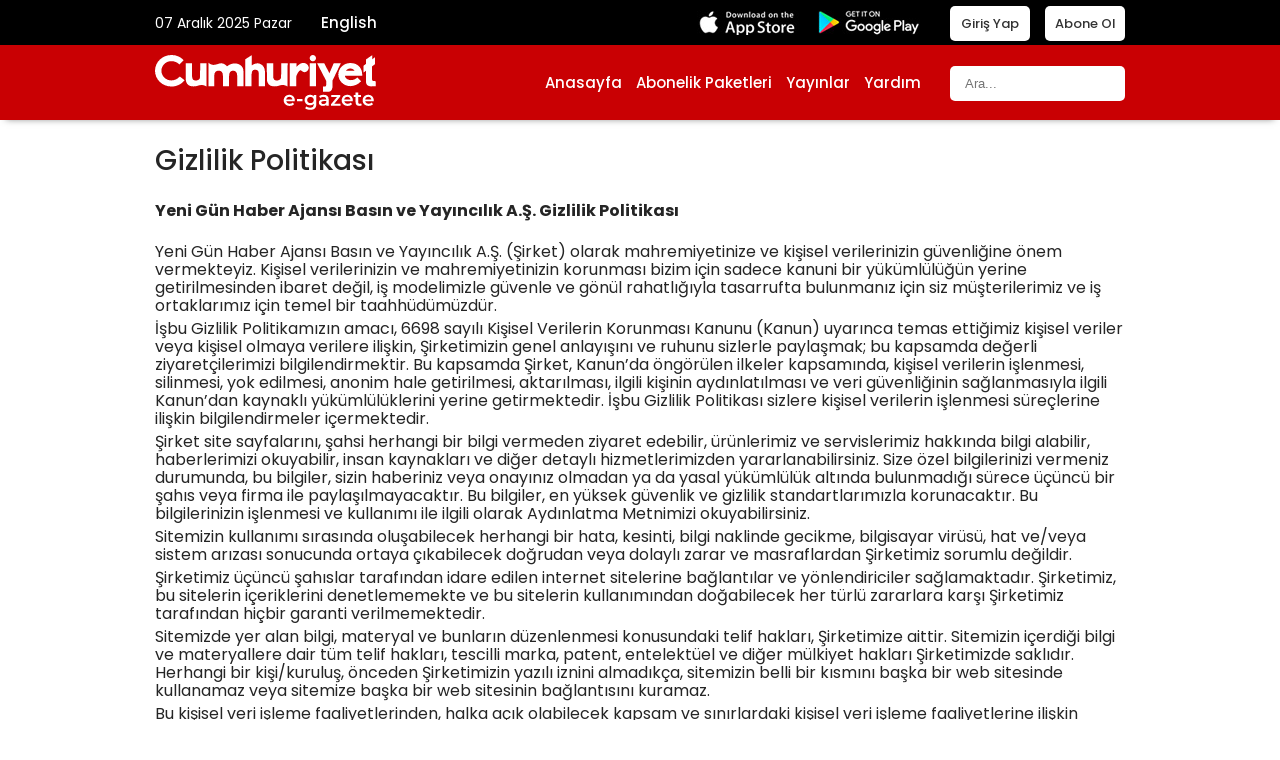

--- FILE ---
content_type: text/html; charset=utf-8
request_url: https://egazete.cumhuriyet.com.tr/gizlilik-politikasi
body_size: 8806
content:
<!DOCTYPE html>
<html lang="tr" ng-app="VBT">

<head>
    <meta charset="UTF-8">
    <meta name="viewport" content="width=device-width, initial-scale=1.0">

    <title>Gizlilik Politikası</title>

    <!-- Favicon -->
    <link rel="apple-touch-icon" sizes="57x57" href="/assets/img/favicon/apple-icon-57x57.png">
    <link rel="apple-touch-icon" sizes="60x60" href="/assets/img/favicon/apple-icon-60x60.png">
    <link rel="apple-touch-icon" sizes="72x72" href="/assets/img/favicon/apple-icon-72x72.png">
    <link rel="apple-touch-icon" sizes="76x76" href="/assets/img/favicon/apple-icon-76x76.png">
    <link rel="apple-touch-icon" sizes="114x114" href="/assets/img/favicon/apple-icon-114x114.png">
    <link rel="apple-touch-icon" sizes="120x120" href="/assets/img/favicon/apple-icon-120x120.png">
    <link rel="apple-touch-icon" sizes="144x144" href="/assets/img/favicon/apple-icon-144x144.png">
    <link rel="apple-touch-icon" sizes="152x152" href="/assets/img/favicon/apple-icon-152x152.png">
    <link rel="apple-touch-icon" sizes="180x180" href="/assets/img/favicon/apple-icon-180x180.png">
    <link rel="icon" type="image/png" sizes="192x192" href="/assets/img/favicon/android-icon-192x192.png">
    <link rel="icon" type="image/png" sizes="32x32" href="/assets/img/favicon/favicon-32x32.png">
    <link rel="icon" type="image/png" sizes="96x96" href="/assets/img/favicon/favicon-96x96.png">
    <link rel="icon" type="image/png" sizes="16x16" href="/assets/img/favicon/favicon-16x16.png">
    <link rel="manifest" href="/manifest.json">
    <meta name="msapplication-TileColor" content="#c90003">
    <meta name="msapplication-TileImage" content="/assets/img/favicon/ms-icon-144x144.png">
    <meta name="theme-color" content="#c90003">

    <!-- Global site tag (gtag.js) - Google Analytics -->
    <script async src="https://www.googletagmanager.com/gtag/js?id=UA-90987146-1"></script>
    <script>
        window.dataLayer = window.dataLayer || [];
        function gtag() { dataLayer.push(arguments); }
        gtag('js', new Date());

        gtag('config', 'UA-90987146-1');
    </script>

    <!-- Yandex.Metrika counter -->
    <script type="text/javascript">
        (function (m, e, t, r, i, k, a) {
            m[i] = m[i] || function () { (m[i].a = m[i].a || []).push(arguments) };
            m[i].l = 1 * new Date(); k = e.createElement(t), a = e.getElementsByTagName(t)[0], k.async = 1, k.src = r, a.parentNode.insertBefore(k, a)
        })
            (window, document, "script", "https://mc.yandex.ru/metrika/tag.js", "ym");

        ym(82212979, "init", {
            clickmap: true,
            trackLinks: true,
            accurateTrackBounce: true,
            webvisor: true
        });
    </script>
    <noscript><div><img src="https://mc.yandex.ru/watch/82212979" style="position:absolute; left:-9999px;" alt="" /></div></noscript>
    <!-- /Yandex.Metrika counter -->
    <!-- Vendor CSS -->
    <link href="/vendorCss?ver=0.4.35" rel="stylesheet"/>


    <!-- Main CSS -->
    <link href="/mainCss?ver=0.4.35" rel="stylesheet"/>


    <!-- Other-->
    
</head>

<body>
    <div class="backdrop"></div>
    <div class="mainWrapper">
        <header class="bar">
            <div class="bar-black">
                <div class="bar-content">
                    <span class="bar-black-left">
                        <span>07 Aralık 2025 Pazar</span>
                        <span><a href="/en" class="language"><i class="fa fa-globe"></i> English</a></span>
                    </span>
                    <span class="bar-black-right">
                        <a class="link-img" href="https://apps.apple.com/tr/app/cumhuriyet/id1503350537" target="_blank"><img src="/assets/img/ios.jpg" alt=""></a>
                        <a class="link-img" href="https://play.google.com/store/apps/details?id=tr.com.vbt.cumhuriyetmobileapp" target="_blank"><img src="/assets/img/android.jpg" alt=""></a>

                            <a class="link" href="/abone/yeni"><span>Abone Ol</span></a>
    <a class="link" href="/abone-girisi"><span>Giriş Yap</span></a>

                    </span>
                </div>
            </div>
            <div class="bar-red">
                <div class="bar-content">
                    <a href="/" class="bar-red-logo" title="Cumhuriyet E-Gazete">
                        <img src="/assets/img/logo.svg" alt="Cumhuriyet E-Gazete">
                    </a>
                    <div class="bar-red-menu">
                        <a href="/">Anasayfa</a>
                        <a href="/abonelik-paketleri">Abonelik Paketleri</a>
                        <a href="/yayinlar">Yayınlar</a>
                        <a href="/yardim">Yardım</a>
                        <div>
                            <form action="/ara" method="post">
                                <input id="searchInput" name="search_word" type="text" placeholder="Ara..." maxlength="50">
                                <button id="searchBtn" type="submit"><i class="fa fa-search"></i></button>
                                <button id="filterBtn" title="Gelişmiş Arama"><i class="fas fa-filter"></i></button>
                            </form>
                        </div>
                    </div>
                    <div class="bar-red-menu-button">
                        <span></span>
                        <span></span>
                        <span></span>
                    </div>
                </div>
            </div>
        </header>
        <div class="headerSpace"></div>
        <main>

            



<div class="wrapper">
    <div class="contentWrapper">
        <h1 class="contentTitle">Gizlilik Politikası</h1>

        <div class="row mt20">
            <div class="col-sm-8 col-md-8 col-lg-8 haberMetni">
                <p>
                    <b>
                        Yeni Gün Haber Ajansı Basın ve Yayıncılık A.Ş.

                        Gizlilik Politikası
                    </b>
                </p>
                <br />
                <p>
                    Yeni Gün Haber Ajansı Basın ve Yayıncılık A.Ş. (Şirket) olarak mahremiyetinize ve kişisel verilerinizin güvenliğine önem vermekteyiz.  Kişisel verilerinizin ve mahremiyetinizin korunması bizim için sadece kanuni bir yükümlülüğün yerine getirilmesinden ibaret değil, iş modelimizle güvenle ve gönül rahatlığıyla tasarrufta bulunmanız için siz müşterilerimiz ve iş ortaklarımız için temel bir taahhüdümüzdür.
                </p>
                <p>
                    İşbu Gizlilik Politikamızın amacı, 6698 sayılı Kişisel Verilerin Korunması Kanunu (Kanun) uyarınca temas ettiğimiz kişisel veriler veya kişisel olmaya verilere ilişkin, Şirketimizin genel anlayışını ve ruhunu sizlerle paylaşmak; bu kapsamda değerli ziyaretçilerimizi bilgilendirmektir. Bu kapsamda Şirket, Kanun’da öngörülen ilkeler kapsamında, kişisel verilerin işlenmesi, silinmesi, yok edilmesi, anonim hale getirilmesi, aktarılması, ilgili kişinin aydınlatılması ve veri güvenliğinin sağlanmasıyla ilgili Kanun’dan kaynaklı yükümlülüklerini yerine getirmektedir. İşbu Gizlilik Politikası sizlere kişisel verilerin işlenmesi süreçlerine ilişkin bilgilendirmeler içermektedir.
                </p>
                <p>
                    Şirket site sayfalarını, şahsi herhangi bir bilgi vermeden ziyaret edebilir, ürünlerimiz ve servislerimiz hakkında bilgi alabilir, haberlerimizi okuyabilir, insan kaynakları ve diğer detaylı hizmetlerimizden yararlanabilirsiniz. Size özel bilgilerinizi vermeniz durumunda, bu bilgiler, sizin haberiniz veya onayınız olmadan ya da yasal yükümlülük altında bulunmadığı sürece üçüncü bir şahıs veya firma ile paylaşılmayacaktır. Bu bilgiler, en yüksek güvenlik ve gizlilik standartlarımızla korunacaktır. Bu bilgilerinizin işlenmesi ve kullanımı ile ilgili olarak Aydınlatma Metnimizi okuyabilirsiniz.
                </p>
                <p>
                    Sitemizin kullanımı sırasında oluşabilecek herhangi bir hata, kesinti, bilgi naklinde gecikme, bilgisayar virüsü, hat ve/veya sistem arızası sonucunda ortaya çıkabilecek doğrudan veya dolaylı zarar ve masraflardan Şirketimiz sorumlu değildir.
                </p>
                <p>
                    Şirketimiz üçüncü şahıslar tarafından idare edilen internet sitelerine bağlantılar ve yönlendiriciler sağlamaktadır. Şirketimiz, bu sitelerin içeriklerini denetlememekte ve bu sitelerin kullanımından doğabilecek her türlü zararlara karşı Şirketimiz tarafından hiçbir garanti verilmemektedir.
                </p>
                <p>
                    Sitemizde yer alan bilgi, materyal ve bunların düzenlenmesi konusundaki telif hakları, Şirketimize aittir. Sitemizin içerdiği bilgi ve materyallere dair tüm telif hakları, tescilli marka, patent, entelektüel ve diğer mülkiyet hakları Şirketimizde saklıdır. Herhangi bir kişi/kuruluş, önceden Şirketimizin yazılı iznini almadıkça, sitemizin belli bir kısmını başka bir web sitesinde kullanamaz veya sitemize başka bir web sitesinin bağlantısını kuramaz.
                </p>
                <p>
                    Bu kişisel veri işleme faaliyetlerinden, halka açık olabilecek kapsam ve sınırlardaki kişisel veri işleme faaliyetlerine ilişkin hukuki sebep, toplanan veri kategorileri ve diğer işleme faaliyetlerine ilişkin detayları ilgili aydınlatma metninde sizlerle paylaşmaktayız.
                </p>

                <br />
                <a href="/internet-sitesi-uye-ve-ziyaretci-aydinlatma-metni">İnternet Sitesi Üye Ve Ziyaretçi Aydınlatma Metni</a>
                <br />
                <a href="/musteri-aydinlatma-metni">Müşteri Aydınlatma Metni</a>
                <br />
                <a href="/kamera-ile-izleme-faaliyeti-hakkindaki-politika">Kamera İle İzleme Faaliyeti Hakkındaki Politika</a>
                <br />
                <a href="/cerez-politikasi">Çerez Politikası</a>
                <br />
                <br />

                <p>www.cumhuriyet.com.tr internet sitesinde yayınlanan yazı, haber ve fotoğrafların her türlü telif hakkı YENİ GÜN HABER AJANSI BASIN VE YAYINCILIK A.Ş.’ye aittir. İzin alınmadan, kaynak gösterilerek dahi iktibas edilemez. </p>
                <br />
                <p><b>Kişisel Veri Toplama Yöntemleri ve Hukuki Sebepleri </b></p>
                <br />
                <p>Şirket, www.cumhuriyet.com.tr başta olmak üzere diğer internet siteleri ve mobil aplikasyonlar, sosyal medya hesapları, fiziki mekânlarının ziyaretleri, çağrı merkezleri, şirket e-posta adreslerine gönderilen iletiler, çerezler, posta, CCTV, adli ve idari makamlardan kendisine gönderilen tebligatlar ve sair iletişim kanalları aracılığıyla işitsel, elektronik veya yazılı olarak, Kanun’da belirtilen kişisel veri işleme şartlarına uygun olarak toplamaktadır. </p>
                <p>Kişisel verileriniz, Şirket ile aranızdaki hukuki ilişkinin niteliğine göre (örneğin, müşteri, müşteri adayı, çalışan, çalışan adayı, fiziksel ziyaretçi, çevrimiçi ziyaretçi, iş çözüm ortağı / tedarikçi) farklı hukuki sebeplerle işlenmektedir. Keza, sürecin niteliğine göre de (örneğin, çağrı merkezi veya etkinlik süreçlerinde) farklı nitelikte kişisel veriyi toplamaktayız. </p>
                <br />
                <p><b>Kişisel Verilerin Hangi Amaçlarla İşlendiği </b></p>
                <br />
                <p>Şirket olarak, tüm süreçlerimizde faaliyetlerin mevzuata uygun yürütülmesini temin etmek ve sizlere en iyi hizmeti vermeyi amaçlamaktayız. Her bir aydınlatma metninde, kişisel verilerin hangi amaçlarla işlendiği detaylı olarak yer almaktadır.  </p>
                <br />
                <p><b>Kişisel Verilerin Kimlere ve Hangi Amaçla Aktarılabileceği </b></p>
                <br />
                <p>Şirket, kişisel verilerinizi ölçülülük ve gereklilik ilkelerine uygun olarak ve gerekli teknik ve idari güvenlik tedbirlerini alarak işlemeye özen göstermektedir. Lakin, iş faaliyetlerinin yürütülmesi veya denetimi, iş sürekliliğinin sağlanması, dijital altyapıların işletilmesi farklı paydaşlarla sürekli veri akışını zaruri kıldığı için işlediğimiz kişisel verileri belirli amaçlarla üçüncü kişilerle aktarıyoruz. Ayrıca, sözleşme ve kanuni yükümlülüklerini tam ve gereği gibi yerine getirebilmesi için kişisel verilerinizin doğru ve güncel olması çok önemlidir. Bunun için de muhtelif iş ortaklarıyla ve hizmet sağlayıcılarla çalışmak durumundayız. Her koşulda kişisel veri aktarımları, güvenli ortam ve kanallar aracılığıyla gerçekleştirilmektedir. </p>
                <p>Kişisel verileriniz, işleme amacının gerektirdiği durumlarda ve sadece bununla sınırlı olarak şirket içi aktarılmakta, gerçek kişiler veya özel hukuk tüzel kişilerle, iş ortaklarıyla, iştirakler ve bağlı ortaklıklarla, tedarikçiler yetkili kamu kurum ve kuruluşlarıyla Kanun’da belirtilen kurallar çerçevesinde paylaşılmaktadır. Her bir aydınlatma metninde, kişisel verilerin hangi amaçlarla işlendiği ve hangi amaçlarla üçüncü kişilere aktarıldığı detaylı olarak yer almaktadır.  </p>
                <br />
                <p><b>Kişisel Verilerin Güvenliğini Sağlamak Amacıyla Alınan Teknik ve İdari Tedbirler </b></p>
                <br />
                <p>Şirket, kişisel verilerinizin gizliliği, bütünlüğü ve güvenliğinin sağlanması için gerekli teknik ve idari her türlü tedbiri almayı ve gerekli özeni göstermeyi taahhüt etmektedir. Bu kapsamda, kişisel verilerin hatalı kullanımını, hukuka aykırı olarak işlenmesini, verilere yetkisiz erişimi, verilerin ifşa edilmesini, değiştirilmesini veya imha edilmesini engellemek için gerekli önlemleri almaktayız. </p>
                <p>Şirket, işlediği kişisel verilere hukuka aykırı erişimin engellenmesi, bu verilerin hukuka aykırı işlenmesinin önlenmesi ve kişisel verilerin muhafazasının sağlanmasına ilişkin olarak aldığımız teknik ve idari tedbirleri VERBİS’te (Veri Sorumluları Sicil Bilgi Sistemi) görebilirsiniz. </p>
                <p>Şirket’in gerekli bilgi güvenliği önlemlerini almasına karşın, Şirket tarafından işletilen platformlara veya Şirket sistemine yapılan saldırılar sonucunda kişisel verilerin zarar görmesi veya yetkisiz üçüncü kişilerin eline geçmesi durumunda, Şirket bu durumu derhal sizlere ve Kişisel Verileri Koruma Kurulu’na bildirir ve gerekli önlemleri alır. </p>
                <br />
                <p><b>Kişisel Verilerin Saklanması ve Kişisel Verilerin Silinmesi, Yok Edilmesi ve Anonimleştirilmesi Şartları </b></p>
                <br />

                <p>Şirket, işlediği kişisel verileri ilgili mevzuatta öngörülen veya işleme amacının gerektirdiği süreler boyunca Kanun ile uyumlu olarak muhafaza eder. Kişisel Verilerin Saklanması ve İmhası Politikasında ve Kişisel Veri Envanterinde bu süreler detaylı olarak belirlenmiştir. </p>
                <p>Şirket, iş süreçleri kapsamında fiziki, elektronik, web sitesi, e-posta gibi kanallardan toplayarak işlediği kişisel verileri, Kanun madde 7, 17 ve Türk Ceza Kanunu Madde 138 uyarınca ilgili kanunların öngördüğü süreler ve/veya işleme amacının gerekli kıldığı süreler boyunca saklamaktadır. Bu sürelerin sona ermesi durumunda ise Kişisel Verilerin Silinmesi, Yok Edilmesi veya Anonim Hale Getirilmesi Hakkında Yönetmelik hükümleri ve sair mevzuat uyarınca silecek, yok edecek veya anonim hale getirecektir. </p>
                <br />
                <p><b>İlgili Kişinin Hakları </b></p>
                <br />

                <p>İlgili Kişinin Kanun madde 11 uyarınca sahip olduğu haklar aşağıda belirtilmiştir: </p>
                <p><b>• </b>Kişisel veri işlenip işlenmediğini öğrenme, </p>
                <p><b>• </b>Kişisel verileri işlenmişse buna ilişkin bilgi talep etme, </p>
                <p><b>• </b>Kişisel verilerin işlenme amacını ve bunların amacına uygun kullanılıp kullanılmadığını öğrenme, </p>
                <p><b>• </b>Yurt içinde veya yurt dışında kişisel verilerin aktarıldığı üçüncü kişileri bilme, </p>
                <p><b>• </b>Kişisel verilerin eksik veya yanlış işlenmiş olması hâlinde bunların düzeltilmesini isteme, </p>
                <p><b>• </b>KVK Kanunu 7. maddede öngörülen şartlar çerçevesinde kişisel verilerin silinmesini veya yok edilmesini isteme, </p>
                <p><b>• </b>(d) ve (e) bentleri uyarınca yapılan işlemlerin, kişisel verilerin aktarıldığı üçüncü kişilere bildirilmesini isteme, </p>
                <p><b>• </b>İşlenen verilerin münhasıran otomatik sistemler vasıtasıyla analiz edilmesi suretiyle kişinin kendisi aleyhine bir sonucun ortaya çıkmasına itiraz etme, </p>
                <p><b>• </b>Kişisel verilerin kanuna aykırı olarak işlenmesi sebebiyle zarara uğraması hâlinde zararın giderilmesini talep etme. </p>

                <p>Kişisel veri sahipleri olarak, haklarınıza ilişkin taleplerinizi belirtmek ve kişisel verileriniz üzerindeki haklarınızı kullanmak amacıyla, <a href="https://cdn.cumhuriyet.com.tr/form/ilgili-kisi-basvuru-formu.docx">“İlgili Kişi Başvuru Formu”nu</a> doldurarak, şirketin resmi e-mail adresi (<a href="mailto:kvkk@cumhuriyet.com.tr">kvkk@cumhuriyet.com.tr</a> veya <a href="mailto:yenigun@hs01.kep.tr">yenigun@hs01.kep.tr</a> ) üzerinden güvenli elektronik imza ile veya kişisel e-posta adresiniz üzerinden veya Şirketin Prof. Nurettin Mazhar Öktel Sk. No:2 Şişli/İstanbul adresine şahsen veya noter vasıtasıyla yazılı başvurarak gerekli değişiklik, güncelleme ve/veya silme gibi işlemleri ve ilgili talepleri gerçekleştirebilirsiniz. Belirtilen yöntemlerle taleplerinizi bize iletmeniz durumunda Şirket, talebinizin niteliğine göre talebi en kısa sürede ve en geç otuz gün içinde ücretsiz olarak sonuçlandıracaktır. Ancak, işlemin ayrıca bir maliyeti gerektirmesi hâlinde, Şirket tarafından Kişisel Verileri Koruma Kurulu’nca belirlenen tarifedeki ücret alınacaktır. </p>

                <p>Kişisel veri sahibi olarak sahip olduğunuz ve yukarıda belirtilen haklarınızı kullanmak için yapacağınız hakka ilişkin açıklamalarınızı içeren başvuruda; talep ettiğiniz hususun açık ve anlaşılır olması, talep ettiğiniz konunun şahsınız ile ilgili olması veya başkası adına hareket ediyor iseniz bu konuda özel olarak yetkili olmanız ve yetkinizi belgelendirilmesi, başvurunun kimlik ve adres bilgilerini içermesi ve başvuruya kimliğinizi tevsik edici belgelerin eklenmesi gerekmektedir. </p>


            </div>

           
        </div>


    </div>
</div>

<div style="display:none;">
    <p>REMOTE_ADDR: 172.70.80.90;</p>
    <p>HTTP_X_FORWARDED_FOR: 18.223.126.113;</p>
    <p>GetCurrentIP: 18.223.126.113</p>
    <p>Request Url: http://egazete.cumhuriyet.com.tr/gizlilik-politikasi</p>
    <p>Request RawUrl: /gizlilik-politikasi</p>
    <p>Request ApplicationPath: /</p>
    <p>Request IsLocal: False</p>
    <p>Request PhysicalPath: C:\WebSites\egazete\gizlilik-politikasi</p>
    <p>Request Path: /gizlilik-politikasi</p>
    <p>Request PathInfo: </p>
    <p>Request UserHostAddress: 172.70.80.90</p>
    <p>Request UserHostName: 172.70.80.90</p>
    <p>Request QueryString: System.Web.HttpContext.</p>
    <p>Request QueryString: </p>
    <p>Request QueryString: </p>
    <p>Request QueryString: </p>
    <p></p>
    
</div>
        </main>
    </div>
    <footer>
        
        <section>
            <div class="wrapper">
                <div class="copy">© 2025 <a href="https://www.cumhuriyet.com.tr" target="_blank">cumhuriyet.com.tr</a></div>
                <div class="footerLinks">
                    <a href="/yardim">Yardım</a><span>-</span>
                    <a href="/iletisim">İletişim</a><span>-</span>
                    <a href="/katalog">Katalog</a><span>-</span>
                    <a href="/politikalar">Politikalar</a>
                    <span>-</span>
                    <a href="/en">English</a>

                </div>
            </div>
        </section>
        <section class="second">
            <div class="wrapper">
                <div class="appLinks">
                    <a href="https://play.google.com/store/apps/details?id=tr.com.vbt.cumhuriyetmobileapp" target="_blank"><img src="/assets/img/badge_google_play.png" alt=""></a>
                    <a href="https://apps.apple.com/tr/app/cumhuriyet/id1503350537" target="_blank"><img src="/assets/img/badge_app_store.png" alt=""></a>
                </div>
                <div class="developer">Yazılım: <a href="https://www.vbt.com.tr" target="_blank">VBT Yazılım A.Ş.</a></div>
            </div>
        </section>
    </footer>

    <!-- Mobile Menu #BEGIN# -->
    <div class="mobile-menu">
        <div class="mobile-menu-button">
            
                <div>
        <a href="/abone/yeni"><span>Abone Ol</span></a>
        <a href="/abone-girisi"><span>Giriş Yap</span></a>
    </div>

        </div>
        <a href="/">Anasayfa</a>
        <a href="/abonelik-paketleri">Abonelik Paketleri</a>
        <a href="/yayinlar">Yayınlar</a>
        <a href="/yardim">Yardım</a>
        <a href="/iletisim">İletişim</a>
        <div class="mobile-menu-search">
            <form action="/ara" method="post">
                <input name="search_word" type="text" placeholder="Ara..." maxlength="50">
                <button type="submit"><i class="fa fa-search"></i></button>
            </form>
        </div>
        <a href="/en"><i class="fa fa-globe"></i> English</a>
    </div>
    <div class="mobile-menu-background"></div>
    <!-- Mobile Menu #END# -->
    <!-- Detail Search Popup -->
    <div class="advancedSearch catalogScroll">
    <div class="advancedSearchClose">x</div>
    <div class="searchTitle">
        <div class="box">
            Aşağıdaki yayınlardan bul
        </div>
        <div class="box2">
            <div class="checkAllInputs">Tümünü seç</div> <span>|</span> <div class="clearAllChecks">Tümünü temizle</div>
        </div>
    </div>
    <form id="filterForm" action="/ara" method="post">
        <input id="list_pub" name="list_pub" type="text" style="display:none;">

        <div class="searchCheck catalogScroll">
                <div action="" class="searchBox">
                    <label>
                        <input id="4406" name="Anneler G&#252;n&#252;" type="checkbox" checked />
                        <span>Anneler G&#252;n&#252;</span>
                    </label>
                </div>
                <div action="" class="searchBox">
                    <label>
                        <input id="4439" name="Atat&#252;rk Kitapları" type="checkbox" checked />
                        <span>Atat&#252;rk Kitapları</span>
                    </label>
                </div>
                <div action="" class="searchBox">
                    <label>
                        <input id="4462" name="Babalar G&#252;n&#252;" type="checkbox" checked />
                        <span>Babalar G&#252;n&#252;</span>
                    </label>
                </div>
                <div action="" class="searchBox">
                    <label>
                        <input id="4511" name="Bilgisayar" type="checkbox" checked />
                        <span>Bilgisayar</span>
                    </label>
                </div>
                <div action="" class="searchBox">
                    <label>
                        <input id="4199" name="Bilim Teknik" type="checkbox" checked />
                        <span>Bilim Teknik</span>
                    </label>
                </div>
                <div action="" class="searchBox">
                    <label>
                        <input id="192" name="Cumhuriyet" type="checkbox" checked />
                        <span>Cumhuriyet</span>
                    </label>
                </div>
                <div action="" class="searchBox">
                    <label>
                        <input id="4526" name="Cumhuriyet 19 Mayıs" type="checkbox" checked />
                        <span>Cumhuriyet 19 Mayıs</span>
                    </label>
                </div>
                <div action="" class="searchBox">
                    <label>
                        <input id="4375" name="Cumhuriyet 23 Nisan" type="checkbox" checked />
                        <span>Cumhuriyet 23 Nisan</span>
                    </label>
                </div>
                <div action="" class="searchBox">
                    <label>
                        <input id="5030" name="Cumhuriyet Akademi" type="checkbox" checked />
                        <span>Cumhuriyet Akademi</span>
                    </label>
                </div>
                <div action="" class="searchBox">
                    <label>
                        <input id="4132" name="Cumhuriyet Akdeniz" type="checkbox" checked />
                        <span>Cumhuriyet Akdeniz</span>
                    </label>
                </div>
                <div action="" class="searchBox">
                    <label>
                        <input id="4546" name="Cumhuriyet Alışveriş" type="checkbox" checked />
                        <span>Cumhuriyet Alışveriş</span>
                    </label>
                </div>
                <div action="" class="searchBox">
                    <label>
                        <input id="4932" name="Cumhuriyet Almanya" type="checkbox" checked />
                        <span>Cumhuriyet Almanya</span>
                    </label>
                </div>
                <div action="" class="searchBox">
                    <label>
                        <input id="5627" name="Cumhuriyet Anadolu" type="checkbox" checked />
                        <span>Cumhuriyet Anadolu</span>
                    </label>
                </div>
                <div action="" class="searchBox">
                    <label>
                        <input id="4234" name="Cumhuriyet Ankara" type="checkbox" checked />
                        <span>Cumhuriyet Ankara</span>
                    </label>
                </div>
                <div action="" class="searchBox">
                    <label>
                        <input id="4545" name="Cumhuriyet B&#252;y&#252;k Taaruz" type="checkbox" checked />
                        <span>Cumhuriyet B&#252;y&#252;k Taaruz</span>
                    </label>
                </div>
                <div action="" class="searchBox">
                    <label>
                        <input id="4201" name="Cumhuriyet Cumartesi" type="checkbox" checked />
                        <span>Cumhuriyet Cumartesi</span>
                    </label>
                </div>
                <div action="" class="searchBox">
                    <label>
                        <input id="4689" name="Cumhuriyet &#199;evre" type="checkbox" checked />
                        <span>Cumhuriyet &#199;evre</span>
                    </label>
                </div>
                <div action="" class="searchBox">
                    <label>
                        <input id="4131" name="Cumhuriyet Ege" type="checkbox" checked />
                        <span>Cumhuriyet Ege</span>
                    </label>
                </div>
                <div action="" class="searchBox">
                    <label>
                        <input id="4483" name="Cumhuriyet Eğitim" type="checkbox" checked />
                        <span>Cumhuriyet Eğitim</span>
                    </label>
                </div>
                <div action="" class="searchBox">
                    <label>
                        <input id="4434" name="Cumhuriyet Emlak" type="checkbox" checked />
                        <span>Cumhuriyet Emlak</span>
                    </label>
                </div>
                <div action="" class="searchBox">
                    <label>
                        <input id="4280" name="Cumhuriyet Enerji" type="checkbox" checked />
                        <span>Cumhuriyet Enerji</span>
                    </label>
                </div>
                <div action="" class="searchBox">
                    <label>
                        <input id="4537" name="Cumhuriyet Festival" type="checkbox" checked />
                        <span>Cumhuriyet Festival</span>
                    </label>
                </div>
                <div action="" class="searchBox">
                    <label>
                        <input id="4933" name="Cumhuriyet Gezi" type="checkbox" checked />
                        <span>Cumhuriyet Gezi</span>
                    </label>
                </div>
                <div action="" class="searchBox">
                    <label>
                        <input id="4886" name="Cumhuriyet Gurme" type="checkbox" checked />
                        <span>Cumhuriyet Gurme</span>
                    </label>
                </div>
                <div action="" class="searchBox">
                    <label>
                        <input id="4925" name="Cumhuriyet Haftasonu" type="checkbox" checked />
                        <span>Cumhuriyet Haftasonu</span>
                    </label>
                </div>
                <div action="" class="searchBox">
                    <label>
                        <input id="4543" name="Cumhuriyet İzmir" type="checkbox" checked />
                        <span>Cumhuriyet İzmir</span>
                    </label>
                </div>
                <div action="" class="searchBox">
                    <label>
                        <input id="5638" name="Cumhuriyet Le Monde Diplomatique" type="checkbox" checked />
                        <span>Cumhuriyet Le Monde Diplomatique</span>
                    </label>
                </div>
                <div action="" class="searchBox">
                    <label>
                        <input id="5622" name="Cumhuriyet Marmara" type="checkbox" checked />
                        <span>Cumhuriyet Marmara</span>
                    </label>
                </div>
                <div action="" class="searchBox">
                    <label>
                        <input id="4505" name="Cumhuriyet Okul&#246;ncesi alışveriş" type="checkbox" checked />
                        <span>Cumhuriyet Okul&#246;ncesi alışveriş</span>
                    </label>
                </div>
                <div action="" class="searchBox">
                    <label>
                        <input id="4349" name="Cumhuriyet Oto" type="checkbox" checked />
                        <span>Cumhuriyet Oto</span>
                    </label>
                </div>
                <div action="" class="searchBox">
                    <label>
                        <input id="4866" name="Cumhuriyet &#214;zel Ekler" type="checkbox" checked />
                        <span>Cumhuriyet &#214;zel Ekler</span>
                    </label>
                </div>
                <div action="" class="searchBox">
                    <label>
                        <input id="4202" name="Cumhuriyet Pazar" type="checkbox" checked />
                        <span>Cumhuriyet Pazar</span>
                    </label>
                </div>
                <div action="" class="searchBox">
                    <label>
                        <input id="4541" name="Cumhuriyet Sağlıklı Beslenme" type="checkbox" checked />
                        <span>Cumhuriyet Sağlıklı Beslenme</span>
                    </label>
                </div>
                <div action="" class="searchBox">
                    <label>
                        <input id="4962" name="Cumhuriyet Sokak" type="checkbox" checked />
                        <span>Cumhuriyet Sokak</span>
                    </label>
                </div>
                <div action="" class="searchBox">
                    <label>
                        <input id="4516" name="Cumhuriyet Spor" type="checkbox" checked />
                        <span>Cumhuriyet Spor</span>
                    </label>
                </div>
                <div action="" class="searchBox">
                    <label>
                        <input id="4926" name="Cumhuriyet Strateji" type="checkbox" checked />
                        <span>Cumhuriyet Strateji</span>
                    </label>
                </div>
                <div action="" class="searchBox">
                    <label>
                        <input id="4885" name="Cumhuriyet Tarım" type="checkbox" checked />
                        <span>Cumhuriyet Tarım</span>
                    </label>
                </div>
                <div action="" class="searchBox">
                    <label>
                        <input id="4557" name="Cumhuriyet Yılbaşı" type="checkbox" checked />
                        <span>Cumhuriyet Yılbaşı</span>
                    </label>
                </div>
                <div action="" class="searchBox">
                    <label>
                        <input id="4512" name="&#199;er&#231;eve Eki" type="checkbox" checked />
                        <span>&#199;er&#231;eve Eki</span>
                    </label>
                </div>
                <div action="" class="searchBox">
                    <label>
                        <input id="4260" name="&#199;ocuk Kitap" type="checkbox" checked />
                        <span>&#199;ocuk Kitap</span>
                    </label>
                </div>
                <div action="" class="searchBox">
                    <label>
                        <input id="4509" name="Dergi Eki" type="checkbox" checked />
                        <span>Dergi Eki</span>
                    </label>
                </div>
                <div action="" class="searchBox">
                    <label>
                        <input id="4513" name="Ekonomi Eki" type="checkbox" checked />
                        <span>Ekonomi Eki</span>
                    </label>
                </div>
                <div action="" class="searchBox">
                    <label>
                        <input id="4425" name="Eskişehir" type="checkbox" checked />
                        <span>Eskişehir</span>
                    </label>
                </div>
                <div action="" class="searchBox">
                    <label>
                        <input id="4391" name="Evleniyoruz" type="checkbox" checked />
                        <span>Evleniyoruz</span>
                    </label>
                </div>
                <div action="" class="searchBox">
                    <label>
                        <input id="4235" name="G&#252;ney Dogu" type="checkbox" checked />
                        <span>G&#252;ney Dogu</span>
                    </label>
                </div>
                <div action="" class="searchBox">
                    <label>
                        <input id="4200" name="Kitap Eki" type="checkbox" checked />
                        <span>Kitap Eki</span>
                    </label>
                </div>
                <div action="" class="searchBox">
                    <label>
                        <input id="4524" name="&#214;zel Ekler" type="checkbox" checked />
                        <span>&#214;zel Ekler</span>
                    </label>
                </div>
                <div action="" class="searchBox">
                    <label>
                        <input id="4683" name="&#214;zel Okullar" type="checkbox" checked />
                        <span>&#214;zel Okullar</span>
                    </label>
                </div>
                <div action="" class="searchBox">
                    <label>
                        <input id="4313" name="Sevgililer G&#252;n&#252;" type="checkbox" checked />
                        <span>Sevgililer G&#252;n&#252;</span>
                    </label>
                </div>
                <div action="" class="searchBox">
                    <label>
                        <input id="4519" name="Siyaset Eki" type="checkbox" checked />
                        <span>Siyaset Eki</span>
                    </label>
                </div>
                <div action="" class="searchBox">
                    <label>
                        <input id="4319" name="S&#252;rd&#252;r&#252;lebilir yaşam" type="checkbox" checked />
                        <span>S&#252;rd&#252;r&#252;lebilir yaşam</span>
                    </label>
                </div>
                <div action="" class="searchBox">
                    <label>
                        <input id="4266" name="Turizm Eki" type="checkbox" checked />
                        <span>Turizm Eki</span>
                    </label>
                </div>
                <div action="" class="searchBox">
                    <label>
                        <input id="4451" name="Yerel Y&#246;netimler" type="checkbox" checked />
                        <span>Yerel Y&#246;netimler</span>
                    </label>
                </div>
        </div>
        <div class="searchTitle2">
            <div class="box">
                Aşağıdaki tarih aralığında yayınlanmış makaleleri bul
            </div>
        </div>
        <div class="searchDataPicker">
            <div>
                <input name="StartDate" placeholder="Başlangıç Tarihi Seçin" data-provide="datepicker" autocomplete="off" id="StartDate" class="archiveInput" mask="99.99.9999">
            </div>
            <div>
                <input name="EndDate" placeholder="Bitiş Tarihi Seçin" data-provide="datepicker" autocomplete="off" id="EndDate" class="archiveInput" mask="99.99.9999">
            </div>
        </div>
        <button type="submit" style="display:none;"></button>

        <div class="searchTitle2">
            <div class="box">
                Aşağıdaki yöntemler yoluyla kelimeleri içeren makaleleri bul
            </div>
        </div>
        <div class="searchInputs">
            <div class="labelBox">
                <label>
                    Şu kelimelerin hepsini içeren :
                </label>
            </div>
            <div class="inputBox">
                <input type="text" id="search_in_word_1" name="search_in_word_1" />
                <span> ve</span>
                <input type="text" id="search_in_word_2" name="search_in_word_2" />
                <span> ve</span>
                <input type="text" id="search_in_word_3" name="search_in_word_3" />
            </div>
        </div>

        <div class="searchInputs">
            <div class="labelBox">
                <label>
                    Şu kelimelerin sıralı içeren :
                </label>
            </div>
            <div class="inputBox">
                <input type="text" name="search_word" id="SearchWord" />
                <div id="searchError"></div>
            </div>
        </div>

        <div class="searchInputs">
            <div class="labelBox">
                <label>
                    Şu kelimelerden herhangi birini içeren :
                </label>
            </div>
            <div class="inputBox">
                <input type="text" id="search_word_1" name="search_word_1" />
                <span> ve</span>
                <input type="text" id="search_word_2" name="search_word_2" />
                <span> ve</span>
                <input type="text" id="search_word_3" name="search_word_3" />
            </div>
        </div>

        <div class="searchInputs">
            <div class="labelBox">
                <label>
                    Şu kelimeleri içermesin :
                </label>
            </div>
            <div class="inputBox">
                <input type="text" id="search_not_word" name="search_not_word" />
            </div>
        </div>
        <div class="buttons">
            <div class="searchFilterButton clearButton"><i class="fas fa-trash"></i> Temizle</div>
            <button type="submit" id="submitButton" class="searchFilterButton"><i class="fa fa-search"></i> Ara</button>
        </div>
    </form>
</div>

    <a href="#top" class="upButton"><i class="fa fa-chevron-up"></i></a>

    <script>
        window.fbAsyncInit = function () {
            FB.init({
                appId: '274668374281864',
                cookie: true,
                xfbml: true,
                version: 'v10.0'
            });

            FB.AppEvents.logPageView();

        };

        (function (d, s, id) {
            var js, fjs = d.getElementsByTagName(s)[0];
            if (d.getElementById(id)) { return; }
            js = d.createElement(s); js.id = id;
            js.src = "https://connect.facebook.net/en_US/sdk.js";
            fjs.parentNode.insertBefore(js, fjs);
        }(document, 'script', 'facebook-jssdk'));
    </script>

    <script src="https://kit.fontawesome.com/a7d46df768.js" crossorigin="anonymous"></script>

    <!-- Vendor JS -->
    <script src="/vendorJs?ver=0.4.35"></script>


    <!-- App JS -->
    <script src="/appJs?ver=0.4.35"></script>


    <!-- Main JS -->
    <script src="/mainJs?ver=0.4.35"></script>

    <!-- Other JS -->
    
</body>
</html>

--- FILE ---
content_type: text/css; charset=utf-8
request_url: https://egazete.cumhuriyet.com.tr/mainCss?ver=0.4.35
body_size: 18753
content:
/* Minification failed. Returning unminified contents.
(20,3): run-time error CSS1062: Expected semicolon or closing curly-brace, found '-'
(21,3): run-time error CSS1062: Expected semicolon or closing curly-brace, found '-'
(22,3): run-time error CSS1062: Expected semicolon or closing curly-brace, found '-'
(23,3): run-time error CSS1062: Expected semicolon or closing curly-brace, found '-'
(24,3): run-time error CSS1062: Expected semicolon or closing curly-brace, found '-'
(25,3): run-time error CSS1062: Expected semicolon or closing curly-brace, found '-'
 */
@charset "UTF-8";
@import url("https://fonts.googleapis.com/css2?family=Poppins:wght@100;200;300;400;500;600;700;800;900&display=swap");
* {
  border: 0;
  margin: 0;
  padding: 0;
  text-decoration: none;
  outline: 0;
  box-sizing: border-box; }

*::before,
*::after {
  box-sizing: border-box; }

html {
  line-height: 1.15;
  -webkit-text-size-adjust: 100%; }

:root {
  --bp-xs: 0;
  --bp-sm: 576px;
  --bp-md: 768px;
  --bp-lg: 992px;
  --bp-xl: 1200px;
  --bp-xxl: 1400px; }

html {
  box-sizing: border-box; }

a {
  color: #252525; }

*,
*::before,
*::after {
  box-sizing: inherit; }

body {
  font-family: 'Poppins', sans-serif;
  color: #252525;
  margin: 0;
  display: flex;
  flex-direction: column;
  min-height: 100vh; }

.clearfix::after {
  display: block;
  clear: both;
  content: ""; }

.mainWrapper {
  flex-grow: 1; }

.temizle {
  clear: both; }

.acil {
  display: none; }

.kapa {
  display: block; }

@media (max-width: 1000px) {
  .acil {
    display: block; }
  .kapa {
    display: none; } }

.wrapper {
  position: relative;
  display: block;
  max-width: 1200px;
  width: 100%;
  margin: 0 auto;
  padding: 0 15px;
  height: auto; }
  @media (max-width: 1366px) {
    .wrapper {
      width: 100%;
      max-width: 1000px; } }

.wrapper2 {
  position: relative;
  display: block;
  max-width: 1000px;
  width: 100%;
  margin: 0 auto;
  padding: 0 15px;
  height: auto; }

.headerSpace {
  display: block;
  height: 120px;
  width: 0; }

.backdrop {
  visibility: hidden;
  position: fixed;
  width: 100%;
  height: 100vh;
  left: 0;
  right: 0;
  bottom: 0;
  top: 0;
  margin: auto;
  background-color: rgba(0, 0, 0, 0.6);
  z-index: 4;
  transition: opacity 0.4s;
  opacity: 0;
  display: block; }

.backdropActive {
  opacity: 1;
  visibility: visible; }

.acc {
  margin-bottom: 15px; }

.accTitle {
  position: relative;
  padding: 30px 0;
  border-bottom: 1px solid #333;
  cursor: pointer;
  font-weight: 500;
  font-size: 16px;
  color: #333; }
  .accTitle span {
    z-index: -1; }
  .accTitle .accIndicator {
    position: absolute;
    top: 50%;
    transform: translateY(-50%);
    right: 0;
    width: 16px;
    height: 16px;
    transition: transform 0.4s;
    z-index: -1; }
    .accTitle .accIndicator span:first-child {
      position: absolute;
      left: 0;
      right: 0;
      bottom: 0;
      top: 0;
      margin: auto;
      background-color: #333;
      height: 2px;
      transition: transform 0.4s; }
    .accTitle .accIndicator span:last-child {
      position: absolute;
      left: 0;
      right: 0;
      bottom: 0;
      top: 0;
      margin: auto;
      background-color: #333;
      width: 2px;
      transition: transform 0.4s; }
  .accTitle.accTitleActive {
    color: #db333b; }
    .accTitle.accTitleActive .accIndicator span:first-child,
    .accTitle.accTitleActive .accIndicator span:last-child {
      transform: rotate(45deg) !important;
      background-color: #db333b !important; }
  @media (min-width: 451px) {
    .accTitle:hover {
      color: #db333b; }
      .accTitle:hover .accIndicator span:first-child,
      .accTitle:hover .accIndicator span:last-child {
        transform: translateX(-20px);
        background-color: #db333b; } }

.accContent {
  display: none;
  padding: 40px 20px;
  border-bottom: 1px solid #333;
  font-weight: 400;
  font-size: 14px; }
  .accContent.accContentActive {
    display: block; }
  .accContent ul {
    padding: 0; }
    .accContent ul li {
      margin-bottom: 20px; }

.toRight {
  margin-left: auto; }
  @media (max-width: 1000px) {
    .toRight {
      margin: auto; } }

.modal {
  display: flex;
  flex-direction: column;
  align-items: center;
  justify-content: center;
  text-align: center;
  position: fixed;
  left: 50%;
  top: -250px;
  transform: translate(-50%, -50%);
  background-color: #fff;
  border-radius: 15px;
  max-width: 45rem;
  width: 100%;
  padding: 15px;
  z-index: 5;
  box-shadow: 0 0 15px -2px rgba(0, 0, 0, 0.2);
  transition: top 0.6s;
  overflow-y: auto; }
  .modal .vector {
    margin: 0 auto;
    max-width: 100%; }
    .modal .vector img {
      max-width: 100%; }
  .modal p {
    margin: 30px 0;
    font-size: 18px;
    line-height: 140%; }
  .modal .button {
    display: inline-block;
    padding: 10px;
    background-color: #000;
    border-radius: 15px; }
  .modal .closeButton {
    position: absolute;
    right: 10px;
    top: 10px;
    width: 20px;
    height: 20px;
    cursor: pointer; }
    .modal .closeButton span {
      position: absolute;
      top: 0;
      right: 0;
      left: 0;
      bottom: 0;
      margin: auto;
      width: 90%;
      height: 2px;
      background-color: #000; }
    .modal .closeButton span:first-child {
      transform: rotate(45deg); }
    .modal .closeButton span:last-child {
      transform: rotate(-45deg); }
    .modal .closeButton:hover {
      background-color: red; }
      .modal .closeButton:hover span {
        background-color: #fff; }
  @media (max-width: 1000px) {
    .modal {
      max-width: 90%;
      max-height: 80vh; } }

.modalOpen {
  top: 50%; }

.modal-bg {
  position: fixed;
  width: 100%;
  height: 100vh;
  left: 0;
  right: 0;
  bottom: 0;
  top: 0;
  margin: auto;
  background-color: rgba(0, 0, 0, 0.6);
  z-index: 4;
  transition: opacity 0.4s;
  display: block; }

.alert {
  position: relative;
  padding: 10px;
  margin-bottom: 1rem;
  border: 1px solid transparent;
  border-radius: .5rem; }
  .alert.alert-primary {
    color: #084298;
    background-color: #cfe2ff;
    border-color: #b6d4fe; }
    .alert.alert-primary .alert-link {
      color: #06357a; }
  .alert.alert-secondary {
    color: #41464b;
    background-color: #e2e3e5;
    border-color: #d3d6d8; }
    .alert.alert-secondary .alert-link {
      color: #34383c; }
  .alert.alert-success {
    color: #0f5132;
    background-color: #d1e7dd;
    border-color: #badbcc; }
    .alert.alert-success .alert-link {
      color: #0c4128; }
  .alert.alert-warning {
    color: #664d03;
    background-color: #fff3cd;
    border-color: #ffecb5; }
    .alert.alert-warning .alert-link {
      color: #523e02; }
  .alert.alert-danger {
    color: #842029;
    background-color: #f8d7da;
    border-color: #f5c2c7; }
    .alert.alert-danger .alert-link {
      color: #6a1a21; }
  .alert.alert-info {
    color: #055160;
    background-color: #cff4fc;
    border-color: #b6effb; }
    .alert.alert-info .alert-link {
      color: #04414d; }
  .alert.alert-light {
    color: #636464;
    background-color: #fefefe;
    border-color: #fdfdfe; }
    .alert.alert-light .alert-link {
      color: #4f5050; }
  .alert.alert-dark {
    color: #141619;
    background-color: #d3d3d4;
    border-color: #bcbebf; }
    .alert.alert-dark .alert-link {
      color: #101214; }

/* Header Bar */
header.bar {
  height: 120px;
  width: 100%;
  display: block;
  padding: 0;
  z-index: 3;
  position: fixed;
  transition: top .5s;
  box-shadow: rgba(0, 0, 0, 0.5) 0 5px 7px -6px; }
  header.bar .bar-black {
    display: block;
    height: 45px;
    background-color: #000;
    padding: 0;
    transition: opacity 4.0s ease-in;
    z-index: 5; }
    header.bar .bar-black .bar-black-left {
      height: 45px;
      display: inline-block;
      line-height: 45px;
      cursor: default; }
      header.bar .bar-black .bar-black-left span {
        color: white;
        font-size: 14px;
        font-weight: 400;
        line-height: 45px;
        display: inline-block; }
      header.bar .bar-black .bar-black-left .language {
        color: #fff;
        margin-left: 25px;
        text-decoration: none;
        display: inline-block;
        font-size: 15px;
        font-weight: 500;
        transition: all .3s;
        line-height: 25px; }
        header.bar .bar-black .bar-black-left .language:hover {
          opacity: 0.9;
          font-size: 16px; }
    header.bar .bar-black .bar-black-right {
      height: 45px;
      display: inline-block;
      float: right; }
      header.bar .bar-black .bar-black-right a.link-img {
        display: inline-block;
        height: 25px;
        margin: 10px 15px 10px 0; }
      header.bar .bar-black .bar-black-right a.link-img:hover {
        opacity: 0.8; }
      header.bar .bar-black .bar-black-right a.link {
        display: inline-block;
        height: 45px;
        line-height: 45px;
        float: right; }
        header.bar .bar-black .bar-black-right a.link span {
          display: inline-block;
          color: #333;
          background-color: #fff;
          font-weight: 500;
          height: 35px;
          margin: 5px 0 5px 15px;
          line-height: 35px;
          text-align: center;
          font-size: 13px;
          width: 80px;
          border-radius: 5px;
          transition: all 0.2s ease 0s; }
      header.bar .bar-black .bar-black-right a.link:hover span {
        background-color: #c90003;
        color: #fff; }
      header.bar .bar-black .bar-black-right a.login,
      header.bar .bar-black .bar-black-right a.login:visited,
      header.bar .bar-black .bar-black-right a.login:active,
      header.bar .bar-black .bar-black-right a.login:link,
      header.bar .bar-black .bar-black-right a.login:focus {
        display: inline-block;
        height: 45px;
        line-height: 45px;
        padding: 0 15px; }
        header.bar .bar-black .bar-black-right a.login i,
        header.bar .bar-black .bar-black-right a.login:visited i,
        header.bar .bar-black .bar-black-right a.login:active i,
        header.bar .bar-black .bar-black-right a.login:link i,
        header.bar .bar-black .bar-black-right a.login:focus i {
          margin-right: 3px; }
        header.bar .bar-black .bar-black-right a.login span,
        header.bar .bar-black .bar-black-right a.login:visited span,
        header.bar .bar-black .bar-black-right a.login:active span,
        header.bar .bar-black .bar-black-right a.login:link span,
        header.bar .bar-black .bar-black-right a.login:focus span {
          display: inline-block;
          color: #fff;
          font-weight: 500;
          height: 35px;
          line-height: 35px;
          text-align: center;
          font-size: 13px;
          border-radius: 5px;
          transition: all 0.2s ease 0s; }
      header.bar .bar-black .bar-black-right a.login:hover {
        opacity: 0.8; }
      header.bar .bar-black .bar-black-right .accountInfo {
        display: inline-block;
        position: relative;
        color: #fff;
        height: 100%;
        top: -8px; }
      header.bar .bar-black .bar-black-right .accountInfo:hover .accountInfoDropdown {
        visibility: visible;
        transform: translateY(0);
        opacity: 1; }
      header.bar .bar-black .bar-black-right .accountUser {
        display: block;
        padding: 0 5px;
        line-height: 45px;
        height: 100%;
        cursor: default; }
      header.bar .bar-black .bar-black-right .accountInfoDropdown {
        visibility: hidden;
        transform: translateY(50%);
        opacity: 0;
        display: flex;
        flex-direction: column;
        align-items: center;
        min-width: 150px;
        position: absolute;
        left: 0;
        top: 100%;
        background-color: black;
        z-index: 5;
        transition: opacity, transform, 0.4s; }
        header.bar .bar-black .bar-black-right .accountInfoDropdown a {
          width: 100%;
          color: #fff !important; }
  header.bar .bar-red {
    display: block;
    height: 75px;
    background-color: #c90003;
    transition: transform 0.6s;
    padding: 0; }
    header.bar .bar-red a.bar-red-logo {
      display: inline-block;
      height: 55px;
      margin: 10px 0; }
      header.bar .bar-red a.bar-red-logo img {
        height: 55px; }
    header.bar .bar-red .bar-red-menu-button {
      position: relative;
      z-index: 8;
      display: none;
      flex-direction: column;
      justify-content: space-between;
      height: 30px;
      width: 35px;
      float: right;
      cursor: pointer;
      top: 10px;
      padding: 5px 0; }
      header.bar .bar-red .bar-red-menu-button span {
        width: 35px;
        height: 2px;
        background-color: #fff;
        transition: transform 0.6s; }
        header.bar .bar-red .bar-red-menu-button span:nth-child(1) {
          width: 23px; }
        header.bar .bar-red .bar-red-menu-button span:nth-child(3) {
          width: 23px;
          margin-left: auto; }
    header.bar .bar-red .bar-red-menu {
      display: inline-block;
      vertical-align: top;
      padding: 25px 0 25px 20px;
      height: 75px;
      float: right; }
      header.bar .bar-red .bar-red-menu a {
        display: inline-block;
        color: #fff;
        margin-right: 10px;
        font-size: 15px;
        font-weight: 500;
        transition: opacity .3s, color .3s;
        line-height: 25px; }
        header.bar .bar-red .bar-red-menu a:hover {
          opacity: 0.9; }
      header.bar .bar-red .bar-red-menu div {
        display: inline-block;
        position: relative;
        width: 190px;
        padding: 0 0 0 15px;
        margin-top: -5px; }
        header.bar .bar-red .bar-red-menu div form {
          display: flex;
          align-items: center; }
        header.bar .bar-red .bar-red-menu div button {
          display: inline-block;
          height: 38px;
          width: 0;
          position: absolute;
          font-size: 17px;
          color: #444;
          right: 0px; }
        header.bar .bar-red .bar-red-menu div #searchBtn {
          right: 25px; }
        header.bar .bar-red .bar-red-menu div input {
          height: 35px;
          outline: 0;
          border: 0;
          padding-left: 15px;
          padding-right: 40px;
          width: 100%;
          border-radius: 5px; }
        header.bar .bar-red .bar-red-menu div i {
          position: absolute;
          right: 0px;
          top: 18px;
          transform: translateY(-50%);
          padding: 10px;
          cursor: pointer;
          transition: transform .2s;
          border-radius: 5px; }
  header.bar .bar-content {
    width: 100%;
    margin: 0 auto 0 auto;
    padding: 0; }

.scroll header.bar {
  height: 50px; }
  .scroll header.bar main {
    /*  margin-top: 50px;*/ }
  .scroll header.bar .bar-black {
    display: none !important; }
  .scroll header.bar .bar-red {
    height: 50px !important; }
    .scroll header.bar .bar-red .bar-red-logo {
      height: 50px !important;
      margin: 5px 0 !important; }
      .scroll header.bar .bar-red .bar-red-logo img {
        height: 40px !important; }
    .scroll header.bar .bar-red .bar-red-menu {
      padding: 5px 0 5px 0px !important;
      height: 50px;
      line-height: 40px; }

/* Header Bar #END# */
/* Mobile Menu #BEGIN# */
.mobile-menu {
  display: none;
  position: fixed;
  top: 50px;
  z-index: 3;
  align-items: center;
  justify-content: space-between;
  transition: transform 0.6s;
  background-color: white;
  padding: 10px 20px;
  width: 70%;
  height: calc(100vh - 50px); }
  .mobile-menu .mobile-menu-button {
    /*display: flex;
        justify-content: space-between;*/
    margin-bottom: 10px; }
    .mobile-menu .mobile-menu-button .user-name {
      display: flex;
      align-items: center;
      height: 35px;
      cursor: pointer; }
      .mobile-menu .mobile-menu-button .user-name span {
        width: 0;
        height: 0;
        border-left: 5px solid transparent;
        border-right: 5px solid transparent;
        border-top: 5px solid #000;
        margin-left: 5px; }
    .mobile-menu .mobile-menu-button .user-links {
      display: none; }
    .mobile-menu .mobile-menu-button .user-links-active {
      display: block; }
    .mobile-menu .mobile-menu-button a {
      display: inline-block;
      color: #fff;
      background-color: #000;
      font-weight: 500;
      text-decoration: none;
      height: 35px;
      line-height: 35px;
      text-align: center;
      border-radius: 5px;
      transition: color 0.4s;
      font-size: 13px;
      max-width: 150px;
      width: 100%;
      margin-bottom: 5px; }
      .mobile-menu .mobile-menu-button a:hover {
        background-color: #c90003;
        color: #fff; }
    .mobile-menu .mobile-menu-button a:first-child {
      margin-right: 10px; }
    .mobile-menu .mobile-menu-button .mBtn {
      display: inline-block;
      text-align: text;
      margin-left: 0;
      margin-right: 10px;
      margin-bottom: 15px;
      color: #fff;
      background-color: #333; }
      @media (max-width: 1000px) {
        .mobile-menu .mobile-menu-button .mBtn {
          display: block; } }
  .mobile-menu .mobile-menu-search {
    position: relative;
    width: 0;
    padding: 0;
    margin-top: 15px;
    transition: ease 0.5s;
    /* @media (max-width: 1000px) {
            width: 100%;
            padding: 0 15px;
            margin-top: 15px;

            input {
                padding-right: 35px;
                width: 100%;
                border: 1px solid #ccc;
            }

            i {
                right: 25px;
            }
        }*/ }
    .mobile-menu .mobile-menu-search input {
      height: 35px;
      outline: 0;
      border: 1px solid #ccc;
      padding-left: 15px;
      padding-right: 40px;
      width: 100%;
      border-radius: 5px; }
    .mobile-menu .mobile-menu-search i {
      position: absolute;
      right: 15px;
      top: 35%;
      transform: translateY(-50%);
      z-index: 10 !important;
      cursor: pointer; }
  .mobile-menu > a {
    display: block;
    font-size: 16px;
    color: #000;
    font-weight: 500;
    text-decoration: none;
    padding: 10px 0;
    transition: opacity 0.4s, color 0.4s; }
    .mobile-menu > a:hover {
      opacity: 0.6; }

.mobile-menu-background {
  position: fixed;
  width: 100%;
  height: 100vh;
  left: 0;
  right: 0;
  bottom: 0;
  top: 0;
  margin: auto;
  background-color: rgba(0, 0, 0, 0.8);
  z-index: 2;
  transition: opacity .4s;
  display: none; }

.mobile-menu-active .bar-red-menu-button span {
  position: absolute;
  right: 0;
  bottom: 0;
  top: 0;
  margin: auto; }

.mobile-menu-active .bar-red-menu-button span:nth-child(1) {
  transform: rotate(45deg); }

.mobile-menu-active .bar-red-menu-button span:nth-child(2) {
  opacity: 0; }

.mobile-menu-active .bar-red-menu-button span:nth-child(3) {
  transform: rotate(-45deg); }

.mobile-menu-active .mobile-menu-search {
  width: 100%; }

/* Mobile Menu #END# */
/* Responsive #BEGIN# */
@media (max-width: 575px) {
  header.bar {
    height: 50px !important;
    position: fixed; }
  main {
    margin-top: 50px !important; }
  .bar-black-left {
    display: none !important; }
  .bar-black-right {
    width: 100% !important; }
  .bar-black {
    display: none !important; }
  .bar-red {
    height: 50px !important; }
  .bar-red-menu {
    display: none !important; }
  .bar-red-logo {
    height: 40px !important;
    margin: 5px 0 !important; }
  .bar-red-logo img {
    height: 40px !important; }
  .bar-content {
    padding: 0 15px !important; }
  .bar-red-menu-button {
    display: flex !important; }
  .mobile-menu-active .mobile-menu-background {
    display: block !important; }
  .mobile-menu-active .mobile-menu {
    display: block !important; } }

@media (min-width: 576px) and (max-width: 768px) {
  header.bar {
    height: 50px !important;
    position: fixed; }
  main {
    margin-top: 50px !important; }
  .bar-black {
    display: none !important; }
  .bar-content {
    /*max-width: 540px !important; */
    padding: 0 10px !important; }
  .bar-red {
    height: 50px !important; }
  .bar-red-menu {
    display: none !important; }
  .bar-red-logo {
    height: 40px !important;
    margin: 5px 0 !important; }
  .bar-red-logo img {
    height: 40px !important; }
  .bar-red-menu-button {
    display: flex !important; }
  .mobile-menu-active .mobile-menu-background {
    display: block !important; }
  .mobile-menu-active .mobile-menu {
    display: block !important; } }

@media (min-width: 768px) and (max-width: 991px) {
  .bar-content {
    padding: 0 10px !important; }
  .bar-red-menu {
    padding: 25px 0 25px 0px !important; }
  .bar-red-menu a {
    font-size: 0.85em !important;
    margin-right: 5px !important; }
  .bar-red-menu div {
    width: 160px; } }

@media (min-width: 992px) and (max-width: 1199px) {
  .bar-content {
    max-width: 970px !important;
    padding: 0 !important; } }

@media (min-width: 1200px) and (max-width: 1399px) {
  .bar-content {
    /*max-width: 1140px !important;*/
    max-width: 970px !important;
    padding: 0 !important; } }

@media (min-width: 1400px) {
  .bar-content {
    max-width: 1320px !important;
    padding: 0 !important; } }

/* Responsive #END# */
.headerSpace {
  height: 25px; }

body.bg-grey {
  background-color: #f0f0f0; }

body.bg-default {
  background-color: #d2cfbb; }

main {
  margin-top: 120px;
  min-height: 500px; }

s {
  text-decoration: line-through; }

.main-wrapper {
  width: 100%;
  margin: 0 auto 0 auto;
  padding: 0; }

.fullpage {
  background-color: #d2cfbb; }

/* Responsive #BEGIN# */
@media (max-width: 575px) {
  .main-wrapper {
    padding: 0 15px !important; } }

@media (min-width: 576px) and (max-width: 767px) {
  .main-wrapper {
    padding: 0 15px !important; } }

@media (min-width: 768px) and (max-width: 991px) {
  .main-wrapper {
    max-width: 720px !important;
    padding: 0 !important; } }

@media (min-width: 992px) and (max-width: 1199px) {
  .main-wrapper {
    max-width: 970px !important;
    padding: 0 !important; } }

@media (min-width: 1200px) and (max-width: 1399px) {
  .main-wrapper {
    max-width: 1200px !important;
    padding: 0 !important; } }

@media (min-width: 1400px) {
  .main-wrapper {
    max-width: 1320px !important;
    padding: 0 !important; } }

.banner {
  position: relative;
  width: 100%;
  margin-top: -25px;
  overflow: hidden;
  background: #d2cfbb; }
  .banner .wrapper {
    max-width: 1000px;
    height: 100%; }
  .banner .bannerInfo {
    position: absolute;
    top: 0;
    left: 0;
    height: 100%;
    display: flex;
    flex-direction: column;
    justify-content: center;
    position: relative;
    width: 50%; }
    .banner .bannerInfo #welcomeText {
      height: 126px; }
    @media (max-width: 1000px) {
      .banner .bannerInfo {
        width: 100%;
        padding-bottom: 25px;
        align-items: center; } }
  .banner .bannerImage {
    position: absolute;
    right: 15px;
    top: 0;
    width: 50%;
    height: 100%; }
    .banner .bannerImage img {
      width: 100%; }
  .banner .laptopImage {
    position: absolute;
    top: 50%;
    transform: translateY(-50%);
    right: 70px;
    width: 345px; }
    .banner .laptopImage .laptopContent {
      display: block;
      position: absolute;
      width: 222px;
      height: 139px;
      top: 39.2%;
      left: 48.5%;
      transform: translate(-50%, -50%);
      overflow: hidden; }
  .banner .phoneImage {
    position: absolute;
    top: 50%;
    transform: translateY(-50%);
    right: 0;
    overflow: hidden;
    width: 130px;
    z-index: 1; }
    .banner .phoneImage .phoneContent {
      display: block;
      position: absolute;
      width: 112px;
      height: 201px;
      top: 48.4%;
      left: 50.1%;
      transform: translate(-50%, -50%);
      overflow: hidden; }
      .banner .phoneImage .phoneContent img {
        object-fit: cover;
        height: 100%; }
  @media (max-width: 1000px) {
    .banner {
      height: auto; }
      .banner .wrapper {
        display: flex;
        flex-direction: column-reverse;
        align-items: center; }
      .banner .bannerInfo {
        width: 100%;
        position: relative; }
      .banner .bannerImageWrapper {
        height: 300px;
        position: relative; }
      .banner .bannerImage {
        width: 345px;
        position: absolute;
        left: 50%;
        transform: translateX(-50%); }
      .banner .laptopImage {
        right: 0; } }

.bannerTitle {
  margin: 45px 0 25px 0; }

.bannerTitle h1 {
  font-size: 18px;
  font-weight: 400; }

.bannerTitle h2 {
  font-size: 28px;
  font-weight: 600;
  margin-top: -10px; }

.mobilPlay {
  display: flex;
  justify-content: space-between;
  max-width: 340px;
  margin-bottom: 25px; }
  .mobilPlay a {
    display: block;
    width: 49%; }
  .mobilPlay img {
    width: 100%; }
  @media (max-width: 450px) {
    .mobilPlay {
      max-width: 100%; } }

.comparePackages {
  text-decoration: none;
  margin-bottom: 25px;
  font-size: 18px;
  font-weight: 400;
  color: #000; }

.gazete {
  padding-bottom: 45px;
  border-radius: 10px;
  overflow: hidden;
  padding-top: 25px; }

.gazeteGif {
  display: flex;
  justify-content: center;
  width: 100%;
  padding: 0; }
  .gazeteGif img {
    width: 100%;
    max-width: 700px;
    height: auto; }

@media (max-width: 600px) {
  .gazeteGif {
    padding: 0;
    border-radius: 10px;
    border-bottom-left-radius: 0;
    border-bottom-right-radius: 0; } }

.gazeteLink {
  display: flex;
  justify-content: center;
  text-align: center;
  padding: 25px; }
  .gazeteLink a {
    text-decoration: none;
    color: #000;
    font-size: 17px; }
    .gazeteLink a span {
      font-weight: 600; }

.arsiveAlan {
  justify-content: center;
  width: 100%;
  padding: 35px 0;
  background-image: linear-gradient(to right, #d1333a, #c90003);
  margin-bottom: 65px; }

.arsivBaslik {
  text-align: center;
  color: #fff;
  font-weight: 400;
  font-size: 28px;
  margin-bottom: 25px; }

.arsivParagrafh {
  text-align: center;
  color: #fff;
  font-weight: 400;
  font-size: 17px; }
  .arsivParagrafh a {
    color: #fff; }

.arsiveWrapper {
  width: 100%;
  display: flex;
  justify-content: center;
  margin-bottom: 25px;
  position: relative; }
  .arsiveWrapper input {
    width: 70%;
    height: 77px;
    line-height: 77px;
    background: #fff;
    border: 0;
    outline: 0;
    border-radius: 50px;
    padding: 0 35px;
    font-size: 19px; }
    .arsiveWrapper input::placeholder {
      font-size: 19px;
      color: #adadad; }
  .arsiveWrapper button {
    position: absolute;
    right: 17%;
    top: 50%;
    transform: translateY(-50%);
    background-image: linear-gradient(to right, #d1333a, #ef343d);
    width: 55px;
    height: 55px;
    line-height: 55px;
    text-align: center;
    color: #fff;
    border-radius: 50%;
    outline: 0;
    border: 0;
    font-size: 21px;
    z-index: 1;
    cursor: pointer;
    transition: 0.3s; }
    .arsiveWrapper button i {
      transition: 0.3s; }
      .arsiveWrapper button i:hover {
        transform: rotate(360deg); }
  @media (max-width: 1000px) {
    .arsiveWrapper input {
      width: 100%; }
    .arsiveWrapper button {
      right: 5%;
      top: 50%; } }

.gunlukGazete {
  display: flex;
  justify-content: space-between;
  margin-bottom: 45px; }
  .gunlukGazete .kutu {
    position: relative;
    width: 49%;
    border-radius: 15px;
    border: 2px solid #ececec; }
    .gunlukGazete .kutu .kutuBaslik {
      width: 100%;
      padding: 20px;
      border-top-left-radius: 12px;
      border-top-right-radius: 12px;
      background: #ececec;
      font-size: 18px;
      font-weight: 500; }
    .gunlukGazete .kutu .kutuYazi {
      display: flex;
      flex-direction: column;
      justify-content: space-between;
      min-height: 280px;
      padding: 35px 20px 20px;
      font-size: 14px; }
      .gunlukGazete .kutu .kutuYazi .yazi {
        position: relative; }
        .gunlukGazete .kutu .kutuYazi .yazi img {
          position: absolute;
          bottom: 20px;
          right: 0;
          width: 175px; }
          @media (max-width: 450px) {
            .gunlukGazete .kutu .kutuYazi .yazi img {
              bottom: 50px;
              width: 120px; } }
      .gunlukGazete .kutu .kutuYazi ul {
        margin-top: 30px;
        padding: 0;
        list-style-type: none;
        font-size: 12px;
        font-weight: 500; }
      .gunlukGazete .kutu .kutuYazi li {
        position: relative;
        padding-left: 20px;
        margin-bottom: 15px; }
        .gunlukGazete .kutu .kutuYazi li::before {
          content: '';
          position: absolute;
          left: 0;
          top: 50%;
          transform: translateY(-50%);
          display: block;
          width: 13px;
          height: 13px;
          background-color: #db333b;
          border-radius: 50%; }
      .gunlukGazete .kutu .kutuYazi .links {
        display: flex;
        justify-content: flex-end; }
        .gunlukGazete .kutu .kutuYazi .links a {
          padding: 0 15px;
          height: 44px;
          line-height: 44px;
          text-align: center;
          text-decoration: none;
          border-radius: 5px;
          margin: 0 5px;
          color: #fff;
          font-weight: 500;
          display: block;
          transition: background-color 0.4s;
          background-color: #db333b; }
          .gunlukGazete .kutu .kutuYazi .links a:hover {
            background-color: #ba2128; }
        .gunlukGazete .kutu .kutuYazi .links a.second {
          background-color: #dfdfdf;
          color: #333; }
          .gunlukGazete .kutu .kutuYazi .links a.second:hover {
            background-color: #c6c6c6; }
  @media (max-width: 1000px) {
    .gunlukGazete {
      display: block; }
      .gunlukGazete .kutu {
        width: 100%;
        margin-bottom: 15px; } }

.contentCentet {
  text-align: center; }

.arsivveOzelBaslik {
  width: 100%;
  margin-bottom: 15px;
  background: #252525;
  padding: 15px;
  color: #fff;
  font-size: 24px;
  font-weight: 400;
  text-align: center;
  border-radius: 15px; }

.arsiveOzel {
  display: flex;
  justify-content: space-between; }
  .arsiveOzel .arsivKutu {
    position: relative;
    width: 32.3%;
    display: flex;
    min-height: 490px;
    flex-direction: column;
    padding: 15px;
    border: 1px solid #ccc;
    border-radius: 15px;
    transition: all 0.3s;
    text-decoration: none; }
    .arsiveOzel .arsivKutu .resim {
      width: 150px;
      padding: 25px;
      border-radius: 100%;
      text-align: center;
      margin: 0 auto;
      /*transition: all 0.3s;*/ }
      .arsiveOzel .arsivKutu .resim img {
        max-width: 100%; }
    .arsiveOzel .arsivKutu .baslik {
      text-align: center;
      margin: 15px -15px;
      font-size: 25px;
      color: #000;
      transition: all 0.5s; }
    .arsiveOzel .arsivKutu p {
      text-align: center;
      margin: 15px 0;
      font-size: 14px;
      color: #000;
      transition: all 0.5s; }
    .arsiveOzel .arsivKutu .satinAl {
      position: absolute;
      bottom: 10px;
      left: 0;
      right: 0;
      width: 95%;
      height: 45px;
      line-height: 45px;
      border-radius: 5px;
      text-align: center;
      color: #fff;
      text-decoration: none;
      background: #db333b;
      margin: 0 auto;
      transition: all 0.5s; }
    .arsiveOzel .arsivKutu:hover {
      background: #f7f7f7;
      color: #fff; }
  @media (max-width: 1000px) {
    .arsiveOzel {
      display: block; }
      .arsiveOzel .arsivKutu {
        width: 100%;
        margin-top: 10px; } }

.arsiveOzel2 {
  display: flex;
  justify-content: space-between !important;
  margin-top: 15px; }
  .arsiveOzel2 .arsivKutu {
    position: relative;
    width: 24%;
    display: flex;
    min-height: 490px;
    flex-direction: column;
    padding: 15px;
    border: 1px solid #ccc;
    border-radius: 15px;
    transition: all 0.3s;
    text-decoration: none; }
    .arsiveOzel2 .arsivKutu .resim {
      width: 150px;
      padding: 25px;
      border-radius: 100%;
      text-align: center;
      margin: 0 auto; }
      .arsiveOzel2 .arsivKutu .resim img {
        max-width: 100%; }
    .arsiveOzel2 .arsivKutu .baslik {
      text-align: center;
      margin: 15px 0;
      font-size: 25px;
      color: #000; }
    .arsiveOzel2 .arsivKutu p {
      text-align: center;
      margin: 15px 0;
      font-size: 14px;
      color: #000; }
    .arsiveOzel2 .arsivKutu .satinAl {
      position: absolute;
      bottom: 10px;
      left: 0;
      right: 0;
      width: 95%;
      height: 45px;
      line-height: 45px;
      border-radius: 5px;
      text-align: center;
      color: #fff;
      text-decoration: none;
      background: #db333b;
      margin: 0 auto;
      transition: background 0.4s ease; }
    .arsiveOzel2 .arsivKutu:hover {
      background: #f7f7f7;
      color: #fff; }
      .arsiveOzel2 .arsivKutu:hover .satinAl {
        background: #333 !important; }
  @media (max-width: 1000px) {
    .arsiveOzel2 {
      display: block; }
      .arsiveOzel2 .arsivKutu {
        width: 100%;
        margin-top: 10px; } }

.subscriptionPackages {
  margin-top: 80px;
  margin-bottom: 74px; }
  .subscriptionPackages table {
    overflow: hidden;
    width: 100%;
    border-spacing: 0;
    border: 1px solid #db333b;
    border-radius: 15px; }
  .subscriptionPackages thead {
    border-top-left-radius: 15px;
    border-top-right-radius: 15px;
    border: 0;
    height: 72px;
    background-color: #db333b;
    color: #fff;
    font-size: 18px; }
    .subscriptionPackages thead td {
      text-align: center;
      padding: 24px 0; }
  .subscriptionPackages tbody {
    font-size: 13px; }
    .subscriptionPackages tbody td {
      padding: 20px 25px;
      border: 1px solid #d8d8d8; }
    .subscriptionPackages tbody td:nth-child(2) {
      color: #32a048;
      text-align: center;
      font-size: 21px; }
    .subscriptionPackages tbody td:nth-child(3) {
      color: #32a048;
      text-align: center;
      font-size: 21px; }
  .subscriptionPackages .subscriptionPackagesTitle {
    font-size: 18px;
    font-weight: 600;
    margin-bottom: 30px; }
  .subscriptionPackages p {
    font-size: 13px;
    margin-top: 20px; }
  .subscriptionPackages span {
    color: #ff0000; }

.secureLogos {
  display: flex;
  justify-content: center;
  margin-bottom: 50px; }
  .secureLogos img {
    max-width: 100%; }

.upButton {
  position: fixed;
  bottom: 50px;
  padding: 10px 15px;
  right: 50px;
  font-size: 24px;
  background: #252525;
  color: #fff;
  border-radius: 5px;
  cursor: pointer;
  transition: background 0.4s;
  display: none; }
  .upButton:hover {
    background: #d1333a; }

#specs {
  padding-top: 100px; }

.notice {
  width: 100%;
  text-align: center;
  font-size: 23px; }

.contentWrapper {
  position: relative;
  width: 100%;
  margin: 35px 0; }
  .contentWrapper p {
    margin-bottom: 5px; }
  .contentWrapper ul {
    display: table;
    margin-left: 30px;
    padding: 5px; }
  .contentWrapper .contentTitle {
    font-size: 28px;
    color: #252525;
    font-weight: 500;
    margin-bottom: 25px; }
  .contentWrapper h2.contentTitle {
    font-size: 24px; }
  .contentWrapper .contentInformation {
    color: #252525;
    font-weight: 400;
    line-height: normal;
    margin-bottom: 25px; }
    .contentWrapper .contentInformation a {
      color: #db333b; }
    .contentWrapper .contentInformation .hesap {
      color: #fff; }
    .contentWrapper .contentInformation i.fa-times {
      color: #c90003 !important; }
    .contentWrapper .contentInformation .contentInfoText {
      display: inline-block;
      width: 69%;
      vertical-align: top; }
    .contentWrapper .contentInformation .contentInfoImage {
      display: inline-block;
      width: 29%; }
      .contentWrapper .contentInformation .contentInfoImage img {
        margin: 0 auto 10px auto;
        width: 100%; }
    @media (max-width: 767px) {
      .contentWrapper .contentInformation .contentInfoText {
        width: 100%; }
      .contentWrapper .contentInformation .contentInfoImage {
        width: 50%; } }
    @media (max-width: 550px) {
      .contentWrapper .contentInformation .contentInfoImage {
        width: 100%; } }
    .contentWrapper .contentInformation .contentBgWrapper {
      position: relative;
      width: 100%;
      margin-bottom: 15px; }
    .contentWrapper .contentInformation .contentBgWrapper3 {
      position: relative;
      width: 100%;
      display: block;
      font-weight: 400;
      background: #f0f0f0;
      padding: 10px;
      margin-top: 15px;
      width: 100%;
      font-size: 14px;
      color: #252525;
      z-index: 1;
      transition: all 0.4s; }
      .contentWrapper .contentInformation .contentBgWrapper3:after {
        position: absolute;
        content: '';
        top: 0;
        left: 0;
        width: 0%;
        height: 100%;
        background: #c90003;
        transition: all 0.4s;
        z-index: -1; }
      .contentWrapper .contentInformation .contentBgWrapper3:hover:after {
        width: 100%; }
      .contentWrapper .contentInformation .contentBgWrapper3:hover {
        color: #fff; }
    .contentWrapper .contentInformation .contentTitleBg {
      font-size: 23px;
      color: #252525;
      font-weight: 400;
      margin-bottom: 25px;
      background: #f0f0f0;
      padding: 15px; }
    .contentWrapper .contentInformation .contentTitleBg2 {
      font-size: 23px;
      color: #252525;
      font-weight: 400;
      background: #f0f0f0;
      padding: 15px;
      margin-top: 15px; }
      .contentWrapper .contentInformation .contentTitleBg2 a {
        font-size: 14px;
        color: #000; }
    .contentWrapper .contentInformation .contentTitleBg3 {
      font-size: 23px;
      color: #252525;
      font-weight: 400;
      background: #f0f0f0;
      padding: 10px;
      margin-top: 15px;
      width: 100%; }
      .contentWrapper .contentInformation .contentTitleBg3 a {
        font-size: 14px;
        color: #252525; }
    .contentWrapper .contentInformation .contentInfoBg {
      font-size: 14px;
      color: #252525;
      font-weight: 500;
      margin-bottom: 25px;
      padding: 0 15px; }
      .contentWrapper .contentInformation .contentInfoBg a {
        color: #db333b; }

.contentForm {
  position: relative;
  width: 100%;
  margin: 35px 0;
  background: #f0f0f0;
  padding: 25px; }
  .contentForm .contentTitle {
    font-size: 24px;
    color: #252525;
    font-weight: 400;
    margin-bottom: 25px;
    border-bottom: 1px solid #d7d7d7;
    padding-bottom: 25px; }
  .contentForm .contentInformation {
    font-size: 14px;
    color: #252525;
    font-weight: 400;
    margin-bottom: 25px; }
  .contentForm form {
    display: flex;
    justify-content: space-between;
    flex-wrap: wrap; }
    .contentForm form .formEl2 button {
      width: 150px;
      height: 45px;
      line-height: 45px;
      font-size: 17px;
      font-weight: 600;
      outline: 0;
      border: 0;
      text-align: center;
      padding: 0;
      margin-right: 15px;
      cursor: pointer; }
      .contentForm form .formEl2 button:first-child {
        margin-left: auto; }
    @media (max-width: 500px) {
      .contentForm form .formEl2 {
        width: 100%;
        display: flex;
        justify-content: space-between; }
        .contentForm form .formEl2 button {
          width: 49%;
          margin-right: 0; } }
    .contentForm form .formEl {
      width: 49%;
      display: flex;
      margin-bottom: 15px;
      border: none;
      border-radius: 5px;
      overflow: hidden; }
      .contentForm form .formEl label {
        width: 10%;
        height: 48px;
        line-height: 48px;
        background: #ce6365;
        color: #fff;
        font-size: 19px;
        text-align: center;
        transition: all 0.2s; }
        @media (max-width: 500px) {
          .contentForm form .formEl label {
            width: 15%; } }
      .contentForm form .formEl label.captchaBtn {
        cursor: pointer; }
        .contentForm form .formEl label.captchaBtn:hover {
          background-color: #ba2128; }
      .contentForm form .formEl input {
        width: 90%;
        height: 48px;
        line-height: 48px;
        padding: 0 15px;
        outline: 0;
        border: 0;
        color: #252525;
        font-size: 15px;
        font-weight: 500;
        transition: all 0.2s; }
        .contentForm form .formEl input::placeholder {
          color: #a3a3a3;
          font-size: 15px;
          font-weight: 500; }
        .contentForm form .formEl input:focus {
          width: 100%; }
        @media (max-width: 500px) {
          .contentForm form .formEl input {
            width: 85%; } }
      .contentForm form .formEl img {
        object-fit: contain;
        margin-right: 15px; }
      @media (max-width: 1000px) {
        .contentForm form .formEl {
          width: 100%; }
          .contentForm form .formEl button:first-child {
            margin-left: 0; } }
    .contentForm form .formEl,
    .contentForm form .formTextarea {
      border-color: #4caf50; }
      .contentForm form .formEl label,
      .contentForm form .formTextarea label {
        background-color: #4caf50; }
    .contentForm form .formEl.invalid,
    .contentForm form .formTextarea.invalid {
      border-color: #db333b; }
      .contentForm form .formEl.invalid label,
      .contentForm form .formTextarea.invalid label {
        background-color: #db333b; }
    .contentForm form .refreshBtn {
      background-color: #db333b;
      color: #fff;
      width: 45px;
      height: 45px;
      line-height: 45px;
      text-align: center;
      border-radius: 5px; }
    .contentForm form .formInfo {
      width: 100%;
      margin-bottom: 15px; }
    .contentForm form .formTextarea {
      width: 100%;
      display: flex;
      margin-bottom: 15px;
      font-family: 'Poppins', sans-serif;
      border: 2px solid #ce6365; }
      .contentForm form .formTextarea textarea {
        width: 100%;
        height: 150px;
        padding: 15px;
        outline: 0;
        border: 0;
        color: #a3a3a3;
        font-size: 15px;
        font-weight: 500;
        transition: all 0.2s;
        font-family: 'Poppins', sans-serif; }
        .contentForm form .formTextarea textarea::placeholder {
          color: #a3a3a3;
          font-size: 15px;
          font-weight: 500; }
        .contentForm form .formTextarea textarea:focus {
          width: 100%; }

.bg1,
.button-default {
  background: #fff;
  color: #252525;
  transition: background, color, 0.4s; }
  .bg1:hover,
  .button-default:hover {
    background: #252525;
    color: #fff; }

.bg2,
.button-red {
  background: #db333b;
  color: #fff;
  transition: background, color, 0.4s; }
  .bg2:hover,
  .button-red:hover {
    background: #252525;
    color: #fff; }
  .bg2[disabled],
  .button-red[disabled] {
    background-color: #a3a3a3;
    cursor: not-allowed !important; }

.pdfPackage {
  display: flex;
  padding: 25px;
  border: 1px solid #aacc00;
  width: 100%;
  margin-top: 25px; }
  .pdfPackage .pdfInfo {
    width: 50px;
    height: 50px;
    line-height: 50px;
    text-align: center;
    background: #aacc00;
    color: #fff;
    font-size: 22px;
    border-radius: 50%; }
  .pdfPackage .pdfText {
    padding: 0 15px; }
    .pdfPackage .pdfText .pdfTitle {
      font-size: 22px;
      font-weight: 600; }
    .pdfPackage .pdfText p {
      font-size: 14px;
      font-weight: 400; }
  @media (max-width: 1000px) {
    .pdfPackage {
      display: block; }
      .pdfPackage .pdfInfo {
        display: block; }
      .pdfPackage .pdfText {
        width: 100%;
        padding: 0px; } }

.pdfRadio {
  display: flex;
  flex-direction: column; }
  .pdfRadio label {
    display: flex;
    cursor: pointer;
    font-weight: 500;
    position: relative;
    overflow: hidden;
    margin-bottom: 0.375em;
    /* Accessible outline */
    /* Remove comment to use */
    /*
		&:focus-within {
				outline: .125em solid $primary-color;
		}
	*/ }
    .pdfRadio label input {
      position: absolute;
      left: -9999px; }
      .pdfRadio label input:checked + span {
        background-color: #f9dee0; }
        .pdfRadio label input:checked + span:before {
          box-shadow: inset 0 0 0 0.4375em #db333b; }
    .pdfRadio label span {
      display: flex;
      align-items: center;
      padding: 0.375em 0.75em 0.375em 0.375em;
      border-radius: 99em;
      transition: 0.25s ease; }
      .pdfRadio label span:hover {
        background-color: #f9dee0; }
      .pdfRadio label span:before {
        display: flex;
        flex-shrink: 0;
        content: '';
        background-color: #fff;
        width: 1.5em;
        height: 1.5em;
        border-radius: 50%;
        margin-right: 0.375em;
        transition: 0.25s ease;
        box-shadow: inset 0 0 0 0.125em #db333b; }

.buttonsWrapper {
  display: flex; }
  .buttonsWrapper .buttons {
    display: block;
    width: 150px;
    height: 45px;
    line-height: 45px;
    font-size: 17px;
    font-weight: 600;
    outline: 0;
    border: 0;
    text-align: center;
    padding: 0;
    margin-right: 15px;
    cursor: pointer;
    color: #fff !important;
    text-decoration: none !important;
    margin: 25px 0; }

.formDown {
  font-size: 14px;
  color: #252525;
  font-weight: 400;
  border-top: 1px solid #d7d7d7;
  padding-top: 25px; }

#options caption {
  font-weight: 600;
  margin-bottom: 10px; }

#options .option {
  margin-top: 30px; }

#options table {
  text-align: center;
  width: 100%; }

#options table,
#options th,
#options td {
  border: 1px solid black;
  border-spacing: 0;
  border-collapse: collapse; }

.tableWrapper {
  display: flex;
  justify-content: center;
  margin: 30px 0; }

.optionsPdfTable {
  width: 350px !important; }
  .optionsPdfTable th,
  .optionsPdfTable td {
    padding: 15px; }

.contentText {
  position: relative;
  width: 100%;
  margin: 35px 0;
  background: #f0f0f0;
  padding: 25px; }
  .contentText ul li {
    font-size: 14px;
    margin-bottom: 25px;
    padding-bottom: 15px;
    border-bottom: 1px solid #d7d7d7; }
  .contentText ul li:last-child {
    border-bottom: 0px solid #d7d7d7; }
  .contentText span {
    color: #c90003; }

.kirmiziYazi {
  color: #c90003; }

.subCardWrapper,
.subCardWrapper2 {
  display: flex;
  justify-content: space-between;
  margin-top: 30px;
  flex-wrap: wrap; }
  .subCardWrapper .card,
  .subCardWrapper2 .card {
    display: flex;
    justify-content: center;
    flex-wrap: wrap;
    width: 19%;
    padding: 15px;
    background: #e9e9e9;
    border-radius: 5px; }
    .subCardWrapper .card i,
    .subCardWrapper2 .card i {
      width: 50px;
      height: 50px;
      line-height: 50px;
      text-align: center;
      background: #c90003;
      color: #fff;
      font-size: 18px;
      border-radius: 50%; }
    .subCardWrapper .card .information,
    .subCardWrapper .card .information-title,
    .subCardWrapper2 .card .information,
    .subCardWrapper2 .card .information-title {
      display: flex;
      flex-direction: column;
      align-items: center;
      justify-content: space-between;
      width: 100%;
      height: 100px;
      padding: 15px 0;
      font-size: 14px;
      color: #252525;
      border-bottom: 1px solid #d4d4d4;
      text-align: center; }
      .subCardWrapper .card .information:last-child,
      .subCardWrapper .card .information-title:last-child,
      .subCardWrapper2 .card .information:last-child,
      .subCardWrapper2 .card .information-title:last-child {
        border-bottom: 0px solid #d4d4d4; }
      .subCardWrapper .card .information b,
      .subCardWrapper .card .information-title b,
      .subCardWrapper2 .card .information b,
      .subCardWrapper2 .card .information-title b {
        font-size: 1.1em; }
      .subCardWrapper .card .information span,
      .subCardWrapper .card .information-title span,
      .subCardWrapper2 .card .information span,
      .subCardWrapper2 .card .information-title span {
        color: #c90003; }
      .subCardWrapper .card .information i,
      .subCardWrapper .card .information-title i,
      .subCardWrapper2 .card .information i,
      .subCardWrapper2 .card .information-title i {
        display: block;
        background: none !important;
        color: #149a54;
        width: auto;
        height: auto;
        line-height: normal;
        margin-top: 10px;
        margin-bottom: 0; }
    .subCardWrapper .card .information-title,
    .subCardWrapper2 .card .information-title {
      justify-content: center;
      height: auto; }
  @media (min-width: 700px) and (max-width: 1000px) {
    .subCardWrapper,
    .subCardWrapper2 {
      display: flex; }
      .subCardWrapper .card,
      .subCardWrapper2 .card {
        width: 49% !important;
        margin-bottom: 15px; } }
  @media (max-width: 700px) {
    .subCardWrapper,
    .subCardWrapper2 {
      display: block; }
      .subCardWrapper .card,
      .subCardWrapper2 .card {
        width: 100% !important;
        margin-bottom: 15px; } }

.subCardWrapper2 .card {
  width: 24%; }

.sideContent {
  display: flex;
  position: relative;
  justify-content: space-between !important;
  width: 100%; }
  .sideContent .leftside {
    display: flex;
    flex-direction: column;
    width: 69%; }
  .sideContent .rightSide {
    width: 30%;
    position: relative !important;
    right: 0; }
    .sideContent .rightSide img {
      max-width: 100%;
      width: 350px;
      height: 350px; }
  @media (max-width: 1000px) {
    .sideContent {
      display: block; }
      .sideContent .leftside {
        width: 100%; }
      .sideContent .rightSide {
        display: none; } }

footer section {
  background-color: #c90003;
  color: #fff;
  font-size: 15px; }
  footer section .wrapper {
    display: flex;
    align-items: center;
    justify-content: space-between;
    height: 80px; }
  footer section a {
    color: #fff;
    text-decoration: none;
    transition: opacity 0.4s; }
    footer section a:hover {
      opacity: 0.6; }

footer section.second {
  background-color: #000; }
  footer section.second .wrapper {
    height: 64px; }

footer .footerLinks span {
  margin: 0 10px; }

footer .developer {
  font-size: 13px;
  color: black;
  font-family: arial;
  font-weight: 500;
  color: #fff; }
  footer .developer a {
    color: #fff;
    font-weight: 600; }

footer .appLinks {
  margin-top: 7px; }
  footer .appLinks a {
    height: 34px;
    display: inline-block; }
  footer .appLinks img {
    width: 111px;
    height: 34px;
    margin-right: 11px; }

@media (max-width: 1000px) {
  footer section .wrapper,
  footer section.second .wrapper {
    flex-direction: column;
    height: auto; }
  footer section .wrapper > *,
  footer section.second .wrapper > * {
    width: 100%;
    text-align: center;
    padding: 15px 0; } }

body.login {
  width: 100%;
  height: 100vh;
  background: url(/assets/img/loginBg.jpg) center no-repeat;
  background-size: cover; }

.loginWrapper {
  margin: 50px auto;
  width: 960px;
  height: 445px;
  cursor: default; }
  .loginWrapper .logo {
    position: relative;
    width: 100%; }
    .loginWrapper .logo img {
      width: 319px;
      max-width: 100%; }
  .loginWrapper .wrapper3 {
    position: relative;
    width: 100%;
    height: 100%;
    display: flex;
    background: #fff;
    box-shadow: 0px 8px 38.8px 1.2px rgba(0, 0, 0, 0.08); }
    .loginWrapper .wrapper3 .leftSide {
      position: relative;
      display: flex;
      align-items: center;
      justify-content: center;
      width: 50%;
      height: 100%;
      padding: 25px;
      background: #f5f5f5; }
      .loginWrapper .wrapper3 .leftSide img {
        width: 414px;
        max-width: 100%;
        animation: image 2s linear infinite; }

@keyframes image {
  0% {
    transform: scale(1); }
  50% {
    transform: scale(1.05); }
  100% {
    transform: scale(1); } }
    .loginWrapper .wrapper3 .rightSide {
      position: relative;
      display: flex;
      flex-direction: column;
      justify-content: center;
      width: 50%;
      height: 100%;
      padding: 25px;
      background: #fff; }
      .loginWrapper .wrapper3 .rightSide .baslik {
        font-size: 21px;
        color: #4e4854;
        font-weight: 700;
        margin-bottom: 15px; }
        .loginWrapper .wrapper3 .rightSide .baslik font {
          color: #c90003; }
        .loginWrapper .wrapper3 .rightSide .baslik span {
          display: block;
          font-weight: 400;
          font-size: 17px;
          color: #4e4854; }
      .loginWrapper .wrapper3 .rightSide form {
        position: relative;
        width: 100%; }
        .loginWrapper .wrapper3 .rightSide form input {
          position: relative;
          width: 100%;
          height: 45px;
          line-height: 45px;
          border: 1px solid #e0e0e0;
          outline: 0;
          border-radius: 5px;
          font-weight: 600;
          font-size: 14px;
          margin-bottom: 3%;
          margin-top: 3%;
          padding: 0 15px;
          transition: all 0.4s; }
          .loginWrapper .wrapper3 .rightSide form input::placeholder {
            font-weight: 500;
            color: #a7a7a7;
            font-size: 14px; }
          .loginWrapper .wrapper3 .rightSide form input:focus {
            border: 1px solid #000 !important; }
        .loginWrapper .wrapper3 .rightSide form button {
          width: 160px;
          height: 50px;
          line-height: 50px;
          text-align: center;
          color: #fff;
          font-size: 17px;
          border: 0;
          outline: 0;
          border-radius: 5px;
          background: #c90003;
          cursor: pointer;
          margin-bottom: 3%;
          margin-top: 3%;
          transition: all 0.3s; }
        .loginWrapper .wrapper3 .rightSide form button:disabled {
          opacity: 0.4; }
        .loginWrapper .wrapper3 .rightSide form button:hover {
          background: #252525; }
  @media (max-width: 1000px) {
    .loginWrapper {
      position: relative;
      width: 70%;
      height: auto;
      padding: 15px; }
      .loginWrapper .wrapper3 {
        display: block; }
        .loginWrapper .wrapper3 .leftSide {
          display: none; }
        .loginWrapper .wrapper3 .rightSide {
          position: relative;
          display: block;
          width: 100%;
          height: 100%; } }
  @media (max-width: 650px) {
    .loginWrapper {
      position: relative;
      width: 100%;
      height: auto;
      padding: 15px; }
      .loginWrapper .wrapper3 {
        display: block; }
        .loginWrapper .wrapper3 .leftSide {
          display: none; }
        .loginWrapper .wrapper3 .rightSide {
          position: relative;
          display: block;
          width: 100%;
          height: 100%; } }

.flex {
  display: flex;
  margin-bottom: 10px;
  margin-top: 10px; }

.flexcolumn a {
  color: #147c93; }

.flexcolumn a:hover {
  text-decoration: underline; }

.items-flex-end {
  align-items: flex-end; }

.items-center {
  align-items: center; }

.space-between {
  justify-content: space-between;
  margin-bottom: 10px; }

.displayNone {
  display: none; }

.checkmark {
  position: relative;
  width: 19px;
  height: 19px;
  display: block;
  border-radius: 4px;
  border: 2px solid #c90003;
  background-color: #fff;
  transition: background-color 0.4s;
  margin-right: 10px;
  cursor: pointer; }

.flex label {
  cursor: pointer; }

.checkmark::after {
  content: '';
  position: absolute;
  width: 8px;
  height: 14px;
  border-right: 2px solid #fff;
  border-bottom: 2px solid #fff;
  left: 50%;
  top: 40%;
  transform: translate(-50%, -50%) rotate(40deg);
  opacity: 0;
  transition: opacity 0.4s; }

.check:checked ~ .checkmark {
  background-color: #c90003; }

.check:checked ~ .checkmark::after {
  opacity: 1; }

.line {
  display: block;
  width: 1px;
  height: 15px;
  background-color: #c90003; }

.regLink {
  color: #c90003;
  text-decoration: none;
  font-weight: 500;
  font-size: 16px; }

.regLink:hover {
  color: #252525; }

@media (max-width: 400px) {
  .rememberText {
    font-size: 13px; } }

.passwordLink {
  color: #252525;
  text-decoration: none;
  height: 22px; }
  @media (max-width: 400px) {
    .passwordLink {
      font-size: 13px; } }

.passwordLink:hover {
  color: #147b93; }

.reader {
  /*background-color: #cccccc;*/ }

.stepsWrapper {
  width: 100%;
  margin-bottom: 15px; }
  .stepsWrapper .steps {
    display: flex;
    height: 60px;
    margin-bottom: 15px;
    border-radius: 5px;
    overflow: hidden; }
    .stepsWrapper .steps .step,
    .stepsWrapper .steps .step2 {
      display: flex;
      align-items: center;
      justify-content: center;
      width: 25%;
      height: 100%;
      background: #fff;
      text-align: center; }
    .stepsWrapper .steps .step2 {
      width: 33.3%; }
    .stepsWrapper .steps .stepActive {
      background: #ce6365;
      color: #fff; }
    @media (max-width: 1000px) {
      .stepsWrapper .steps .step {
        display: block; } }

.subscription {
  position: relative;
  width: 100%;
  margin: 35px 0;
  background: #f0f0f0;
  padding: 25px; }
  .subscription .subscriptionTitle {
    font-size: 24px;
    color: #252525;
    font-weight: 400;
    margin-bottom: 25px;
    border-bottom: 1px solid #d7d7d7;
    padding-bottom: 25px; }
    .subscription .subscriptionTitle h2 {
      font-weight: 500;
      font-size: 24px; }
  .subscription .subscriptionInformation {
    font-size: 14px;
    color: #252525;
    font-weight: 400;
    margin-bottom: 25px; }

.subscriptionContentInfo {
  font-size: 12px;
  color: #252525;
  font-weight: 400;
  margin-top: 25px;
  border-top: 1px solid #d7d7d7;
  padding: 25px 0; }
  .subscriptionContentInfo span {
    color: #c90003; }

.stepForm {
  display: flex;
  justify-content: space-between;
  flex-wrap: wrap;
  margin-bottom: 15px;
  margin-top: 10px; }
  .stepForm button, .stepForm .verifyButton {
    width: 150px;
    height: 45px;
    line-height: 45px;
    font-size: 17px;
    font-weight: 600;
    outline: 0;
    border: 0;
    text-align: center;
    padding: 0;
    cursor: pointer;
    border-radius: 5px; }
  .stepForm .verifyButton {
    max-width: 400px;
    width: 100%; }
  @media (max-width: 500px) {
    .stepForm {
      width: 100%;
      display: flex;
      justify-content: space-between; }
      .stepForm button {
        width: 49%;
        margin-right: 0; } }
  .stepForm .formEl {
    width: 49%;
    display: flex;
    margin-bottom: 15px;
    border: none;
    border-radius: 5px;
    overflow: hidden; }
    .stepForm .formEl label {
      width: 10%;
      height: 48px;
      line-height: 48px;
      background: #ce6365;
      color: #fff;
      font-size: 19px;
      text-align: center;
      transition: all 0.2s; }
    .stepForm .formEl label.captchaBtn {
      cursor: pointer; }
      .stepForm .formEl label.captchaBtn:hover {
        background-color: #ba2128; }
    .stepForm .formEl input {
      width: 90%;
      height: 48px;
      line-height: 48px;
      padding: 0 15px;
      outline: 0;
      border: 0;
      color: #252525;
      font-size: 15px;
      font-weight: 500;
      transition: all 0.2s;
      margin-top: -1px; }
      .stepForm .formEl input::placeholder {
        color: #a3a3a3;
        font-size: 15px;
        font-weight: 500; }
      .stepForm .formEl input:focus {
        width: 100%; }
    .stepForm .formEl img {
      object-fit: contain;
      margin-right: 15px; }
    @media (max-width: 1000px) {
      .stepForm .formEl {
        width: 100%; }
        .stepForm .formEl button:first-child {
          margin-left: 0; } }
  .stepForm .formEl label,
  .stepForm .formTextarea label {
    background-color: #4CAF50; }
  .stepForm .formEl.invalid label,
  .stepForm .formTextarea.invalid label {
    background-color: #db333b !important; }
  .stepForm .refreshBtn {
    background-color: #db333b;
    color: #fff;
    width: 45px;
    height: 45px;
    line-height: 45px;
    text-align: center;
    border-radius: 5px; }
  .stepForm .formInfo {
    width: 100%;
    margin-bottom: 15px; }
  .stepForm .formTextarea {
    width: 100%;
    display: flex;
    margin-bottom: 15px; }
    .stepForm .formTextarea textarea {
      width: 100%;
      height: 150px;
      padding: 15px;
      outline: 0;
      border: 0;
      color: #252525;
      font-size: 15px;
      font-weight: 500;
      transition: all 0.2s; }
      .stepForm .formTextarea textarea::placeholder {
        color: #a3a3a3;
        font-size: 15px;
        font-weight: 500; }
      .stepForm .formTextarea textarea:focus {
        width: 100%; }

.service {
  display: block;
  position: relative;
  padding: 25px;
  background: #fff;
  margin-bottom: 15px;
  border-radius: 5px;
  overflow: hidden; }
  .service h1 {
    font-size: 17px;
    color: #252525;
    font-weight: 400; }
    .service h1 span {
      font-weight: 600; }
  .service .serviceInformation {
    margin: 15px 0; }
    .service .serviceInformation .serviceInfoBox {
      display: flex;
      margin-bottom: 25px;
      align-items: center; }
      .service .serviceInformation .serviceInfoBox .infoBoxSolid {
        font-size: 14px;
        color: #252525;
        font-weight: 400;
        border-bottom: 2px solid #c90003;
        padding-bottom: 10px;
        margin-left: 15px; }
      .service .serviceInformation .serviceInfoBox .infoBoxSolid2 {
        color: #252525;
        font-weight: 400;
        border-bottom: 2px solid #c90003;
        padding-bottom: 10px; }
      .service .serviceInformation .serviceInfoBox .stayHome {
        font-size: 17px;
        color: #c90003;
        font-weight: 600; }
      .service .serviceInformation .serviceInfoBox .control {
        display: flex;
        width: 100px;
        height: 40px; }
        .service .serviceInformation .serviceInfoBox .control .bttn-left {
          border-top-left-radius: 5px;
          border-bottom-left-radius: 5px; }
        .service .serviceInformation .serviceInfoBox .control .input {
          width: calc(100px * 0.5);
          padding: 0;
          margin: 0;
          text-align: center;
          border-top: 1px solid black;
          border-bottom: 1px solid black;
          border-left: none;
          border-right: none; }
        .service .serviceInformation .serviceInfoBox .control a.bttn {
          color: black;
          text-decoration: none; }
        .service .serviceInformation .serviceInfoBox .control a.bttn, .service .serviceInformation .serviceInfoBox .control .bttn {
          width: calc(100px * 0.5);
          padding: 0;
          text-align: center;
          border: 1px solid black;
          box-shadow: none;
          background-color: white;
          font-size: 24px; }
          .service .serviceInformation .serviceInfoBox .control a.bttn span, .service .serviceInformation .serviceInfoBox .control .bttn span {
            margin: auto !important; }
        .service .serviceInformation .serviceInfoBox .control .bttn-right {
          border-top-right-radius: 5px;
          border-bottom-right-radius: 5px; }
      .service .serviceInformation .serviceInfoBox input[type=number]::-webkit-inner-spin-button,
      .service .serviceInformation .serviceInfoBox input[type=number]::-webkit-outer-spin-button {
        -webkit-appearance: none;
        margin: 0; }
  @media (max-width: 1000px) {
    .service .serviceInformation .serviceInfoBox {
      display: block; }
      .service .serviceInformation .serviceInfoBox .infoBoxSolid {
        margin-left: 0px; }
      .service .serviceInformation .serviceInfoBox .control {
        margin: 15px 0; } }

.pdfRadioSubTitle {
  margin-right: 15px;
  font-size: 16px;
  color: #252525;
  font-weight: 400; }
  .pdfRadioSubTitle small {
    font-size: 0.7em; }

.pdfRadioSub {
  display: flex;
  align-items: center; }
  .pdfRadioSub label {
    display: flex;
    cursor: pointer;
    font-weight: 400;
    position: relative;
    overflow: hidden;
    margin-bottom: 0.375em;
    /* Accessible outline */
    /* Remove comment to use */
    /*
		&:focus-within {
				outline: .125em solid $primary-color;
		}
	*/ }
    .pdfRadioSub label input {
      position: absolute;
      left: -9999px; }
      .pdfRadioSub label input:checked + span {
        background-color: #f6fff7; }
        .pdfRadioSub label input:checked + span:before {
          box-shadow: inset 0 0 0 0.4375em #4CAF50; }
    .pdfRadioSub label span {
      display: flex;
      align-items: center;
      padding: 0.375em 0.75em 0.375em 0.375em;
      border-radius: 99em;
      transition: 0.25s ease; }
      .pdfRadioSub label span:hover {
        background-color: #f6fff7; }
      .pdfRadioSub label span:before {
        display: flex;
        flex-shrink: 0;
        content: "";
        background-color: #fff;
        width: 1.5em;
        height: 1.5em;
        border-radius: 50%;
        margin-right: 0.375em;
        transition: 0.25s ease;
        box-shadow: inset 0 0 0 0.125em #9a9a9a; }
  @media (max-width: 1000px) {
    .pdfRadioSub {
      display: block; } }

.pdfRadioSub2 {
  display: flex;
  align-items: center;
  margin: 15px 0; }
  .pdfRadioSub2 label {
    display: flex;
    cursor: pointer;
    font-weight: 400;
    position: relative;
    overflow: hidden;
    margin-bottom: 0.375em;
    /* Accessible outline */
    /* Remove comment to use */
    /*
		&:focus-within {
				outline: .125em solid $primary-color;
		}
	*/ }
    .pdfRadioSub2 label input {
      position: absolute;
      left: -9999px; }
      .pdfRadioSub2 label input:checked + span {
        background-color: #f6fff7; }
        .pdfRadioSub2 label input:checked + span:before {
          box-shadow: inset 0 0 0 0.4375em #4CAF50; }
    .pdfRadioSub2 label span {
      display: flex;
      align-items: center;
      padding: 0.375em 0.75em 0.375em 0.375em;
      border-radius: 99em;
      transition: 0.25s ease; }
      .pdfRadioSub2 label span:hover {
        background-color: #f6fff7; }
      .pdfRadioSub2 label span:before {
        display: flex;
        flex-shrink: 0;
        content: "";
        background-color: #fff;
        width: 1.5em;
        height: 1.5em;
        border-radius: 50%;
        margin-right: 0.375em;
        transition: 0.25s ease;
        box-shadow: inset 0 0 0 0.125em #9a9a9a; }
  @media (max-width: 1000px) {
    .pdfRadioSub2 {
      display: block; } }

.dropSelect select {
  -webkit-appearance: none;
  -moz-appearance: none;
  -ms-appearance: none;
  appearance: none;
  outline: 0;
  box-shadow: none;
  border: 0 !important;
  background: #f0f0f0;
  background-image: none; }

/* Remove IE arrow */
.dropSelect select::-ms-expand {
  display: none; }

/* Custom Select */
.dropSelect {
  position: relative;
  display: flex;
  width: 15em;
  height: 3em;
  line-height: 3;
  background: #2c3e50;
  overflow: hidden;
  border-radius: .25em; }

.dropSelect select {
  flex: 1;
  padding: 15px;
  color: #252525;
  cursor: pointer;
  font-size: 16px; }

/* Arrow */
.dropSelect::after {
  content: '\25BC';
  position: absolute;
  top: 0;
  right: 0;
  padding: 0 1em;
  background: #f0f0f0;
  cursor: pointer;
  pointer-events: none;
  -webkit-transition: .25s all ease;
  -o-transition: .25s all ease;
  transition: .25s all ease; }

/* Transition */
.dropSelect:hover::after {
  color: #252525; }

.dropSelect select {
  flex: 1;
  padding: 0 .5em;
  color: #252525;
  cursor: pointer; }

.dropSelect select option {
  height: 50px !important; }

@media (max-width: 1000px) {
  .dropSelect {
    width: 100%; } }

.dropSelect2 select {
  -webkit-appearance: none;
  -moz-appearance: none;
  -ms-appearance: none;
  appearance: none;
  outline: 0;
  box-shadow: none;
  border: 0 !important;
  background: #f0f0f0;
  background-image: none;
  background: #fff !important; }

/* Remove IE arrow */
.dropSelect2 select::-ms-expand {
  display: none; }

/* Custom Select */
.dropSelect2 {
  position: relative;
  display: flex;
  width: 100%;
  height: 3em;
  line-height: 3;
  background: #fff !important;
  overflow: hidden;
  border-radius: .25em; }

.dropSelect2 select {
  flex: 1;
  padding: 15px;
  color: #252525;
  cursor: pointer;
  font-size: 16px;
  padding-left: 15px; }

/* Arrow */
.dropSelect2::after {
  content: '\25BC';
  position: absolute;
  top: 0;
  right: 0;
  padding: 0 1em;
  background: #fff !important;
  cursor: pointer;
  pointer-events: none;
  -webkit-transition: .25s all ease;
  -o-transition: .25s all ease;
  transition: .25s all ease; }

/* Transition */
.dropSelect2:hover::after {
  color: #252525; }

.dropSelect2 select {
  flex: 1;
  padding: 0 .5em;
  /*color: #aaa!important;*/
  cursor: pointer;
  padding-left: 15px; }

.dropSelect2 select option {
  height: 50px !important; }

@media (max-width: 1000px) {
  .dropSelect2 select {
    width: 100%; }
  .dropSelect2 {
    width: 100%; } }

.havaleInfo {
  font-size: 14px;
  line-height: normal;
  font-weight: 400;
  margin-bottom: 15px; }
  .havaleInfo a {
    color: #c90003; }

.twoBox {
  display: flex;
  margin: 15px 0; }
  .twoBox .right {
    margin-left: 25px;
    width: 150px;
    height: 45px;
    line-height: 45px;
    font-size: 17px;
    font-weight: 600;
    outline: 0;
    border: 0;
    text-align: center;
    padding: 0;
    margin-right: 15px;
    cursor: pointer;
    background: #c90003;
    color: #fff; }
  @media (max-width: 1000px) {
    .twoBox {
      display: block;
      width: 100%;
      position: relative; }
      .twoBox .left {
        display: block;
        width: 100%; }
      .twoBox .right {
        margin-left: 0px;
        width: 100%;
        margin-right: 0px;
        cursor: pointer;
        background: #c90003;
        color: #fff; } }

.havaleBox {
  width: 100%;
  margin-bottom: 15px;
  background: #fff;
  padding: 15px;
  border-left: 5px solid #c90003; }
  .havaleBox input {
    width: 280px;
    font-family: 'Poppins', 'sans-serif';
    font-size: 16px; }
  .havaleBox button {
    background-color: #fff;
    font-size: 18px;
    cursor: pointer; }
  .havaleBox div {
    margin: 0;
    padding: 2px;
    flex: 1; }

.mg15r {
  margin-right: 15px; }
  @media (max-width: 500px) {
    .mg15r {
      margin-right: 0; } }

.stepForm2 {
  display: flex;
  justify-content: space-between;
  flex-wrap: wrap; }
  .stepForm2 button {
    width: 150px;
    height: 45px;
    line-height: 45px;
    font-size: 17px;
    font-weight: 600;
    outline: 0;
    border: 0;
    text-align: center;
    padding: 0;
    margin-right: 15px;
    cursor: pointer; }
  @media (max-width: 500px) {
    .stepForm2 {
      width: 100%;
      display: flex;
      justify-content: space-between; }
      .stepForm2 button {
        width: 49%;
        margin-right: 0; } }

.hesapBilgileri {
  display: flex;
  justify-content: space-between;
  align-items: center;
  font-size: 17px;
  font-weight: 500;
  margin-bottom: 15px;
  background: #fff;
  padding: 15px;
  width: 100%; }
  .hesapBilgileri a {
    padding: 15px;
    color: #fff;
    font-size: 17px;
    font-weight: 500;
    margin-left: 25px;
    background: #c90003; }

/*kredikartı*/
.payment-title {
  width: 100%;
  text-align: center; }

.form-container .field-container:first-of-type {
  grid-area: name; }

.form-container .field-container:nth-of-type(2) {
  grid-area: number; }

.form-container .field-container:nth-of-type(3) {
  grid-area: expiration; }

.form-container .field-container:nth-of-type(4) {
  grid-area: security; }

.field-container input {
  -webkit-box-sizing: border-box;
  box-sizing: border-box; }

.field-container {
  position: relative; }

.form-container {
  display: grid;
  grid-column-gap: 10px;
  grid-template-columns: auto auto;
  /*    grid-template-rows: 90px 90px 90px;*/
  grid-template-areas: "name name" "number number" "expiration security";
  max-width: 400px;
  padding: 20px;
  color: #707070; }
  @media (max-width: 375px) {
    .form-container {
      grid-template-areas: "name name" "number number" "expiration expiration" "security security"; } }

.taksitSecenek {
  display: flex;
  align-items: center;
  margin: 5px 0px -10px 0px; }

.laststep label {
  font-size: 13px;
  width: 33%; }

.expirationdate input {
  width: 49.3% !important; }

.expirationdate label {
  display: block; }

.stepCard label {
  padding-bottom: 10px;
  padding-top: 10px;
  font-size: 13px; }

.stepCard input {
  margin-top: 3px;
  padding: 15px;
  font-size: 16px;
  width: 100%;
  border-radius: 3px;
  border: 1px solid #dcdcdc; }

.stepCard .invalid input {
  border-color: red; }

.ccicon {
  height: 38px;
  position: absolute;
  right: 6px;
  top: calc(50% - 17px);
  width: 60px; }

/* CREDIT CARD IMAGE STYLING */
.preload * {
  -webkit-transition: none !important;
  -moz-transition: none !important;
  -ms-transition: none !important;
  -o-transition: none !important; }

.container {
  width: 100%;
  max-width: 400px;
  max-height: 251px;
  height: 54vw;
  padding: 20px; }

#ccsingle {
  position: absolute;
  right: 15px;
  top: 20px; }

#ccsingle svg {
  width: 100px;
  max-height: 60px; }

.creditcard svg#cardfront,
.creditcard svg#cardback {
  width: 100%;
  -webkit-box-shadow: 1px 5px 6px 0px black;
  box-shadow: 1px 5px 6px 0px black;
  border-radius: 22px; }

#generatecard {
  cursor: pointer;
  float: right;
  font-size: 12px;
  color: #fff;
  padding: 2px 4px;
  background-color: #909090;
  border-radius: 4px;
  cursor: pointer;
  float: right; }

/* CHANGEABLE CARD ELEMENTS */
.creditcard .lightcolor,
.creditcard .darkcolor {
  -webkit-transition: fill .5s;
  transition: fill .5s; }

.creditcard .lightblue {
  fill: #03A9F4; }

.creditcard .lightbluedark {
  fill: #0288D1; }

.creditcard .red {
  fill: #ef5350; }

.creditcard .reddark {
  fill: #d32f2f; }

.creditcard .purple {
  fill: #ab47bc; }

.creditcard .purpledark {
  fill: #7b1fa2; }

.creditcard .cyan {
  fill: #26c6da; }

.creditcard .cyandark {
  fill: #0097a7; }

.creditcard .green {
  fill: #66bb6a; }

.creditcard .greendark {
  fill: #388e3c; }

.creditcard .lime {
  fill: #d4e157; }

.creditcard .limedark {
  fill: #afb42b; }

.creditcard .yellow {
  fill: #ffeb3b; }

.creditcard .yellowdark {
  fill: #f9a825; }

.creditcard .orange {
  fill: #ff9800; }

.creditcard .orangedark {
  fill: #ef6c00; }

.creditcard .grey {
  fill: #bdbdbd; }

.creditcard .greydark {
  fill: #616161; }

/* FRONT OF CARD */
#svgname {
  text-transform: uppercase; }

#cardfront .st2 {
  fill: #FFFFFF; }

#cardfront .st3 {
  font-family: 'Source Code Pro', monospace;
  font-weight: 600; }

#cardfront .st4 {
  font-size: 54.7817px; }

#cardfront .st5 {
  font-family: 'Source Code Pro', monospace;
  font-weight: 400; }

#cardfront .st6 {
  font-size: 33.1112px; }

#cardfront .st7 {
  opacity: 0.6;
  fill: #FFFFFF; }

#cardfront .st8 {
  font-size: 24px; }

#cardfront .st9 {
  font-size: 36.5498px; }

#cardfront .st10 {
  font-family: 'Source Code Pro', monospace;
  font-weight: 300; }

#cardfront .st11 {
  font-size: 16.1716px; }

#cardfront .st12 {
  fill: #4C4C4C; }

/* BACK OF CARD */
#cardback .st0 {
  fill: none;
  stroke: #0F0F0F;
  stroke-miterlimit: 10; }

#cardback .st2 {
  fill: #111111; }

#cardback .st3 {
  fill: #F2F2F2; }

#cardback .st4 {
  fill: #D8D2DB; }

#cardback .st5 {
  fill: #C4C4C4; }

#cardback .st6 {
  font-family: 'Source Code Pro', monospace;
  font-weight: 400; }

#cardback .st7 {
  font-size: 27px; }

#cardback .st8 {
  opacity: 0.6; }

#cardback .st9 {
  fill: #FFFFFF; }

#cardback .st10 {
  font-size: 24px; }

#cardback .st11 {
  fill: #EAEAEA; }

#cardback .st12 {
  font-family: 'Rock Salt', cursive; }

#cardback .st13 {
  font-size: 37.769px; }

/* FLIP ANIMATION */
.container {
  perspective: 1000px; }

.creditcard {
  width: 100%;
  max-width: 400px;
  -webkit-transform-style: preserve-3d;
  transform-style: preserve-3d;
  transition: -webkit-transform 0.6s;
  -webkit-transition: -webkit-transform 0.6s;
  transition: transform 0.6s;
  transition: transform 0.6s, -webkit-transform 0.6s;
  cursor: pointer; }

.creditcard .front,
.creditcard .back {
  position: absolute;
  width: 100%;
  max-width: 400px;
  -webkit-backface-visibility: hidden;
  backface-visibility: hidden;
  -webkit-font-smoothing: antialiased;
  color: #47525d; }

.creditcard .back {
  -webkit-transform: rotateY(180deg);
  transform: rotateY(180deg); }

.creditcard.flipped {
  -webkit-transform: rotateY(180deg);
  transform: rotateY(180deg); }

/* Havale başvurusu */
.havale {
  position: relative;
  width: 100%;
  margin: 35px 0;
  background: #f0f0f0; }
  .havale .havaleTitle {
    position: relative;
    font-size: 24px;
    color: #fff;
    font-weight: 400;
    padding: 25px;
    background: #4CAF50; }
    .havale .havaleTitle h2 {
      font-weight: 500;
      font-size: 24px; }
    .havale .havaleTitle::after {
      position: absolute;
      content: '';
      right: 37px;
      top: 40%;
      transform: rotate(45deg) translateY(-50%);
      height: 24px;
      width: 15px;
      border-bottom: 5px solid #fff;
      border-right: 5px solid #fff; }
    .havale .havaleTitle::before {
      position: absolute;
      content: '';
      right: 12px;
      top: 50%;
      transform: translateY(-50%);
      width: 50px;
      height: 50px;
      border: 1px solid #fff;
      border-radius: 50%; }
  .havale .havaleInformation {
    font-size: 14px;
    color: #252525;
    font-weight: 400;
    line-height: 2;
    padding: 25px; }
    .havale .havaleInformation ul {
      margin-bottom: 45px; }
    .havale .havaleInformation li {
      padding-left: 20px;
      list-style-type: none; }

.havaleInfoWrap {
  display: flex;
  justify-content: space-between;
  align-items: center; }

.havaleResim {
  width: 45%; }

.havale2 {
  position: relative;
  width: 100%;
  margin: 35px 0;
  background: #f0f0f0; }
  .havale2 .havaleTitle {
    position: relative;
    font-size: 24px;
    color: #fff;
    font-weight: 400;
    padding: 25px;
    background: #c90003; }
    .havale2 .havaleTitle h2 {
      font-weight: 500;
      font-size: 24px; }
    .havale2 .havaleTitle::after {
      position: absolute;
      content: '';
      right: 30px;
      margin: auto;
      top: 0;
      bottom: 0;
      height: 2px;
      width: 30px;
      background: #fff;
      transform: rotate(45deg); }
    .havale2 .havaleTitle::before {
      position: absolute;
      content: '';
      width: 30px;
      height: 2px;
      background: #fff;
      right: 30px;
      margin: auto;
      top: 0;
      bottom: 0;
      transform: rotate(-45deg); }
  .havale2 .havaleInformation {
    font-size: 14px;
    color: #252525;
    font-weight: 400;
    line-height: 2;
    padding: 25px; }
    .havale2 .havaleInformation ul {
      margin-bottom: 45px; }
    .havale2 .havaleInformation li {
      padding-left: 20px;
      list-style-type: none; }

.havaleInfoWrap2 {
  display: flex;
  justify-content: space-between;
  align-items: center; }

.havaleResim2 {
  width: 45%; }

.catalogWrapper {
  width: 100%;
  height: 100%;
  margin: 2rem 0; }
  .catalogWrapper h1 {
    font-size: 28px;
    color: #252525;
    font-weight: 500;
    margin-bottom: 25px; }

.catalogBoxWrapper {
  display: flex;
  gap: 15px; }
  .catalogBoxWrapper .catalogBox {
    width: 19%;
    transition: height 0.3s; }
    .catalogBoxWrapper .catalogBox .catalogTitle {
      padding: 15px;
      width: 100%;
      background: #ececec;
      color: #252525;
      font-size: 17px;
      font-weight: 500; }
    .catalogBoxWrapper .catalogBox .catalogList {
      width: 100%;
      height: 350px;
      background: #f5f5f5;
      overflow-y: auto; }
      .catalogBoxWrapper .catalogBox .catalogList ul li:nth-child(even) {
        background: #ececec; }
      .catalogBoxWrapper .catalogBox .catalogList ul li a, .catalogBoxWrapper .catalogBox .catalogList ul li a:link, .catalogBoxWrapper .catalogBox .catalogList ul li a:visited, .catalogBoxWrapper .catalogBox .catalogList ul li a:active {
        color: #252525;
        font-size: 14px;
        font-weight: 400;
        padding: 10px 15px;
        display: block;
        width: 100%; }
        .catalogBoxWrapper .catalogBox .catalogList ul li a.active, .catalogBoxWrapper .catalogBox .catalogList ul li a:link.active, .catalogBoxWrapper .catalogBox .catalogList ul li a:visited.active, .catalogBoxWrapper .catalogBox .catalogList ul li a:active.active {
          font-weight: 600;
          color: #c90003; }
      .catalogBoxWrapper .catalogBox .catalogList ul li a:hover {
        font-weight: 600; }
      .catalogBoxWrapper .catalogBox .catalogList ul li:hover a {
        font-weight: 600; }
  .catalogBoxWrapper .catalogBox[data-show="1"] {
    height: auto; }
  .catalogBoxWrapper .catalogBox[data-show="0"] {
    height: 49px;
    overflow: hidden; }
  @media (max-width: 1000px) {
    .catalogBoxWrapper {
      display: block; }
      .catalogBoxWrapper .catalogBox {
        width: 100%;
        margin-bottom: 1rem; }
        .catalogBoxWrapper .catalogBox .catalogList {
          height: 230px; } }

.catalogButtons {
  display: flex;
  align-items: center;
  justify-content: center;
  margin: 15px 0; }
  .catalogButtons a {
    position: relative;
    background: #ececec;
    width: auto;
    padding: 15px;
    text-align: center;
    font-size: 14px;
    color: #252525;
    margin: 0 1%;
    z-index: 1;
    transition: 0.3s; }
    .catalogButtons a:hover {
      color: #fff;
      background: #252525; }

.catalogDetail {
  display: block;
  overflow-y: auto;
  width: 100%;
  height: 450px;
  padding: 15px;
  border: 1px solid #ececec;
  font-size: 14px;
  color: #252525;
  font-weight: 400;
  line-height: 150%; }

/* width */
.catalogScroll::-webkit-scrollbar {
  width: 10px; }

/* Track */
.catalogScroll::-webkit-scrollbar-track {
  background: #f1f1f1; }

/* Handle */
.catalogScroll::-webkit-scrollbar-thumb {
  background: #888;
  border-radius: 10px; }

/* Handle on hover */
.catalogScroll::-webkit-scrollbar-thumb:hover {
  background: #555; }

.buypage {
  width: 100%;
  margin-top: 45px; }

.buypageWrapper {
  display: flex;
  justify-content: space-between; }
  .buypageWrapper .buypageBox {
    width: 70%;
    border: 1px solid #e0e0e0; }
    .buypageWrapper .buypageBox .buypageTitle {
      padding: 15px;
      width: 100%;
      background: #ececec;
      color: #252525;
      font-size: 17px;
      font-weight: 500; }
    .buypageWrapper .buypageBox .buypageContent {
      padding: 15px;
      width: 100%;
      color: #252525;
      font-size: 14px;
      font-weight: 400; }
      .buypageWrapper .buypageBox .buypageContent .imgWrapper {
        margin: 15px 0;
        display: block;
        width: 100%; }
        .buypageWrapper .buypageBox .buypageContent .imgWrapper img {
          max-width: 100%;
          margin-right: 15px; }
      .buypageWrapper .buypageBox .buypageContent .formEl {
        width: 100%;
        display: flex;
        border: 2px solid #ce6365;
        overflow: hidden;
        margin: 35px 0; }
        .buypageWrapper .buypageBox .buypageContent .formEl label {
          width: 10%;
          height: 48px;
          line-height: 48px;
          background: #ce6365;
          color: #fff;
          font-size: 19px;
          text-align: center;
          transition: all 0.2s; }
        .buypageWrapper .buypageBox .buypageContent .formEl label.captchaBtn {
          cursor: pointer; }
          .buypageWrapper .buypageBox .buypageContent .formEl label.captchaBtn:hover {
            background-color: #ba2128; }
        .buypageWrapper .buypageBox .buypageContent .formEl input {
          width: 90%;
          height: 48px;
          line-height: 48px;
          padding: 0 15px;
          outline: 0;
          border: 0;
          color: #252525;
          font-size: 15px;
          font-weight: 500;
          transition: all 0.2s;
          margin-top: -1px; }
          .buypageWrapper .buypageBox .buypageContent .formEl input::placeholder {
            color: #a3a3a3;
            font-size: 15px;
            font-weight: 500; }
          .buypageWrapper .buypageBox .buypageContent .formEl input:focus {
            width: 100%; }
        .buypageWrapper .buypageBox .buypageContent .formEl img {
          object-fit: contain;
          margin-right: 15px; }
        @media (max-width: 1000px) {
          .buypageWrapper .buypageBox .buypageContent .formEl {
            width: 100%; }
            .buypageWrapper .buypageBox .buypageContent .formEl button:first-child {
              margin-left: 0; } }
  .buypageWrapper .buypageimg {
    width: 24%;
    display: block; }
    .buypageWrapper .buypageimg .buypageimageBox {
      display: flex;
      justify-content: center;
      margin-left: auto; }
      .buypageWrapper .buypageimg .buypageimageBox .buypageNews {
        width: 90%;
        padding: 15px;
        border: 1px solid #e0e0e0;
        text-align: center; }
        .buypageWrapper .buypageimg .buypageimageBox .buypageNews img {
          max-width: 100%;
          margin: 15px 0; }
        .buypageWrapper .buypageimg .buypageimageBox .buypageNews .buypageUp {
          font-size: 17px;
          color: #252525;
          font-weight: 500; }
          .buypageWrapper .buypageimg .buypageimageBox .buypageNews .buypageUp span {
            display: block;
            font-size: 13px;
            color: #252525;
            font-weight: 400; }
        .buypageWrapper .buypageimg .buypageimageBox .buypageNews .buypagedown {
          display: block;
          font-size: 17px;
          color: #252525;
          font-weight: 500; }
          .buypageWrapper .buypageimg .buypageimageBox .buypageNews .buypagedown span {
            display: block;
            font-size: 13px;
            color: #252525;
            font-weight: 400; }
  @media (max-width: 1000px) {
    .buypageWrapper {
      display: block; }
      .buypageWrapper .buypageBox {
        width: 100%; }
      .buypageWrapper .buypageimg {
        width: 100%; } }

.buypagepayment {
  width: 100%;
  margin-top: 45px; }

.buypagepaymentWrapper {
  display: flex;
  justify-content: space-between; }
  .buypagepaymentWrapper .buypagepaymentBoxes {
    width: 75%; }
    .buypagepaymentWrapper .buypagepaymentBoxes .buypagepaymentBox {
      width: 100%;
      border: 1px solid #e0e0e0;
      margin-bottom: 15px; }
      .buypagepaymentWrapper .buypagepaymentBoxes .buypagepaymentBox .buypagepaymentTitle {
        padding: 15px;
        width: 100%;
        background: #ececec;
        color: #252525;
        font-size: 17px;
        font-weight: 500; }
      .buypagepaymentWrapper .buypagepaymentBoxes .buypagepaymentBox .buypagepaymentContent {
        padding: 15px;
        width: 100%;
        color: #252525;
        font-size: 14px;
        font-weight: 400; }
        .buypagepaymentWrapper .buypagepaymentBoxes .buypagepaymentBox .buypagepaymentContent .imgbuypagepaymentWrapper {
          margin: 15px 0;
          display: block;
          width: 100%; }
          .buypagepaymentWrapper .buypagepaymentBoxes .buypagepaymentBox .buypagepaymentContent .imgbuypagepaymentWrapper img {
            max-width: 100%;
            margin-right: 15px; }
        .buypagepaymentWrapper .buypagepaymentBoxes .buypagepaymentBox .buypagepaymentContent .stepForm {
          display: flex;
          justify-content: space-between;
          flex-wrap: wrap; }
          .buypagepaymentWrapper .buypagepaymentBoxes .buypagepaymentBox .buypagepaymentContent .stepForm button {
            width: 150px;
            height: 45px;
            line-height: 45px;
            font-size: 17px;
            font-weight: 600;
            outline: 0;
            border: 0;
            text-align: center;
            padding: 0;
            cursor: pointer; }
            .buypagepaymentWrapper .buypagepaymentBoxes .buypagepaymentBox .buypagepaymentContent .stepForm button:first-child {
              margin-left: auto; }
            @media (max-width: 450px) {
              .buypagepaymentWrapper .buypagepaymentBoxes .buypagepaymentBox .buypagepaymentContent .stepForm button {
                width: 49%; } }
          .buypagepaymentWrapper .buypagepaymentBoxes .buypagepaymentBox .buypagepaymentContent .stepForm .formEl {
            width: 49%;
            display: flex;
            margin-bottom: 15px;
            border: 2px solid #ce6365;
            overflow: hidden; }
            .buypagepaymentWrapper .buypagepaymentBoxes .buypagepaymentBox .buypagepaymentContent .stepForm .formEl label {
              width: 10%;
              height: 48px;
              line-height: 48px;
              background: #ce6365;
              color: #fff;
              font-size: 19px;
              text-align: center;
              transition: all 0.2s; }
            .buypagepaymentWrapper .buypagepaymentBoxes .buypagepaymentBox .buypagepaymentContent .stepForm .formEl label.captchaBtn {
              cursor: pointer; }
              .buypagepaymentWrapper .buypagepaymentBoxes .buypagepaymentBox .buypagepaymentContent .stepForm .formEl label.captchaBtn:hover {
                background-color: #ba2128; }
            .buypagepaymentWrapper .buypagepaymentBoxes .buypagepaymentBox .buypagepaymentContent .stepForm .formEl input {
              width: 90%;
              height: 48px;
              line-height: 48px;
              padding: 0 15px;
              outline: 0;
              border: 0;
              color: #252525;
              font-size: 15px;
              font-weight: 500;
              transition: all 0.2s;
              margin-top: -1px; }
              .buypagepaymentWrapper .buypagepaymentBoxes .buypagepaymentBox .buypagepaymentContent .stepForm .formEl input::placeholder {
                color: #a3a3a3;
                font-size: 15px;
                font-weight: 500; }
              .buypagepaymentWrapper .buypagepaymentBoxes .buypagepaymentBox .buypagepaymentContent .stepForm .formEl input:focus {
                width: 100%; }
            .buypagepaymentWrapper .buypagepaymentBoxes .buypagepaymentBox .buypagepaymentContent .stepForm .formEl img {
              object-fit: contain;
              margin-right: 15px; }
            @media (max-width: 1000px) {
              .buypagepaymentWrapper .buypagepaymentBoxes .buypagepaymentBox .buypagepaymentContent .stepForm .formEl {
                width: 100%; }
                .buypagepaymentWrapper .buypagepaymentBoxes .buypagepaymentBox .buypagepaymentContent .stepForm .formEl button:first-child {
                  margin-left: 0; } }
          .buypagepaymentWrapper .buypagepaymentBoxes .buypagepaymentBox .buypagepaymentContent .stepForm .formEl,
          .buypagepaymentWrapper .buypagepaymentBoxes .buypagepaymentBox .buypagepaymentContent .stepForm .formTextarea {
            border-color: #4CAF50; }
            .buypagepaymentWrapper .buypagepaymentBoxes .buypagepaymentBox .buypagepaymentContent .stepForm .formEl label,
            .buypagepaymentWrapper .buypagepaymentBoxes .buypagepaymentBox .buypagepaymentContent .stepForm .formTextarea label {
              background-color: #4CAF50; }
          .buypagepaymentWrapper .buypagepaymentBoxes .buypagepaymentBox .buypagepaymentContent .stepForm .formEl.invalid,
          .buypagepaymentWrapper .buypagepaymentBoxes .buypagepaymentBox .buypagepaymentContent .stepForm .formTextarea.invalid {
            border-color: #db333b !important; }
            .buypagepaymentWrapper .buypagepaymentBoxes .buypagepaymentBox .buypagepaymentContent .stepForm .formEl.invalid label,
            .buypagepaymentWrapper .buypagepaymentBoxes .buypagepaymentBox .buypagepaymentContent .stepForm .formTextarea.invalid label {
              background-color: #db333b !important; }
          .buypagepaymentWrapper .buypagepaymentBoxes .buypagepaymentBox .buypagepaymentContent .stepForm .refreshBtn {
            background-color: #db333b;
            color: #fff;
            width: 45px;
            height: 45px;
            line-height: 45px;
            text-align: center;
            border-radius: 5px; }
          .buypagepaymentWrapper .buypagepaymentBoxes .buypagepaymentBox .buypagepaymentContent .stepForm .formInfo {
            width: 100%;
            margin-bottom: 15px; }
          .buypagepaymentWrapper .buypagepaymentBoxes .buypagepaymentBox .buypagepaymentContent .stepForm .formTextarea {
            width: 100%;
            display: flex;
            margin-bottom: 15px; }
            .buypagepaymentWrapper .buypagepaymentBoxes .buypagepaymentBox .buypagepaymentContent .stepForm .formTextarea textarea {
              width: 100%;
              height: 150px;
              padding: 15px;
              outline: 0;
              border: 0;
              color: #252525;
              font-size: 15px;
              font-weight: 500;
              transition: all 0.2s; }
              .buypagepaymentWrapper .buypagepaymentBoxes .buypagepaymentBox .buypagepaymentContent .stepForm .formTextarea textarea::placeholder {
                color: #a3a3a3;
                font-size: 15px;
                font-weight: 500; }
              .buypagepaymentWrapper .buypagepaymentBoxes .buypagepaymentBox .buypagepaymentContent .stepForm .formTextarea textarea:focus {
                width: 100%; }
  .buypagepaymentWrapper .buypagepaymentimg {
    width: 24%;
    display: block; }
    .buypagepaymentWrapper .buypagepaymentimg .buypagepaymentimageBox {
      display: flex;
      justify-content: center;
      margin-left: auto; }
      .buypagepaymentWrapper .buypagepaymentimg .buypagepaymentimageBox .buypagepaymentNews {
        width: 90%;
        padding: 15px;
        border: 1px solid #e0e0e0;
        text-align: center; }
        .buypagepaymentWrapper .buypagepaymentimg .buypagepaymentimageBox .buypagepaymentNews img {
          max-width: 100%;
          margin: 15px 0; }
        .buypagepaymentWrapper .buypagepaymentimg .buypagepaymentimageBox .buypagepaymentNews .buypagepaymentUp {
          font-size: 17px;
          color: #252525;
          font-weight: 500; }
          .buypagepaymentWrapper .buypagepaymentimg .buypagepaymentimageBox .buypagepaymentNews .buypagepaymentUp span {
            display: block;
            font-size: 13px;
            color: #252525;
            font-weight: 400; }
        .buypagepaymentWrapper .buypagepaymentimg .buypagepaymentimageBox .buypagepaymentNews .buypagepaymentdown {
          display: block;
          font-size: 17px;
          color: #252525;
          font-weight: 500; }
          .buypagepaymentWrapper .buypagepaymentimg .buypagepaymentimageBox .buypagepaymentNews .buypagepaymentdown span {
            display: block;
            font-size: 13px;
            color: #252525;
            font-weight: 400; }
  @media (max-width: 1000px) {
    .buypagepaymentWrapper {
      display: block; }
      .buypagepaymentWrapper .buypagepaymentBoxes {
        width: 100%; }
      .buypagepaymentWrapper .buypagepaymentimg {
        width: 100%; }
        .buypagepaymentWrapper .buypagepaymentimg .buypagepaymentimageBox .buypagepaymentNews {
          width: 100%; } }

.submitNext {
  position: relative;
  display: block;
  float: left;
  margin-right: 15px;
  width: 150px;
  height: 45px;
  line-height: 45px;
  font-size: 17px;
  color: #fff;
  font-weight: 400;
  text-align: center;
  cursor: pointer;
  margin-top: 15px;
  transition: background 0.2s; }
  .submitNext:hover {
    background: #252525; }

.submitNextbg1 {
  background: #db333b; }

.submitNextbg2 {
  background: #c90003; }

.dropSelect3 select {
  -webkit-appearance: none;
  -moz-appearance: none;
  -ms-appearance: none;
  appearance: none;
  outline: 0;
  box-shadow: none;
  border: 0 !important;
  background: #f4f4f4;
  background-image: none;
  background: #fff !important; }

/* Remove IE arrow */
.dropSelect3 select::-ms-expand {
  display: none; }

/* Custom Select */
.dropSelect3 {
  position: relative;
  display: flex;
  width: 100%;
  height: 47px;
  line-height: 3;
  background: #f4f4f4 !important;
  overflow: hidden;
  border-radius: .25em; }

.dropSelect3 select {
  flex: 1;
  padding: 15px;
  color: #252525;
  cursor: pointer;
  font-size: 16px;
  background: #f4f4f4 !important; }

/* Arrow */
.dropSelect3::after {
  content: '\25BC';
  position: absolute;
  top: 0;
  right: 0;
  padding: 0 1em;
  background: #f4f4f4 !important;
  cursor: pointer;
  pointer-events: none;
  -webkit-transition: .25s all ease;
  -o-transition: .25s all ease;
  transition: .25s all ease; }

/* Transition */
.dropSelect3:hover::after {
  color: #252525; }

.dropSelect3 select {
  flex: 1;
  padding: 0 .5em;
  color: #252525;
  cursor: pointer; }

.dropSelect3 select option {
  height: 50px !important; }

@media (max-width: 1000px) {
  .dropSelect3 select {
    width: 100%; }
  .dropSelect3 {
    width: 100%; } }

.archive {
  margin: 1rem 0;
  display: grid;
  grid-template-columns: repeat(auto-fill, minmax(180px, 1fr));
  grid-gap: 1.5rem; }
  .archive .item {
    position: relative;
    flex-direction: column;
    justify-content: space-between;
    align-items: center;
    padding: 1em;
    background-color: #fff;
    box-shadow: 0 0 15px -3px rgba(0, 0, 0, 0.2);
    font-size: 14px;
    color: inherit;
    text-align: center;
    cursor: pointer;
    transition: color 0.3s;
    border-radius: 20px; }
    .archive .item img {
      max-width: 100%; }
    .archive .item h2, .archive .item p, .archive .item .link {
      width: 100%;
      margin: auto;
      line-height: 160%;
      font-weight: 400;
      font-size: 15px;
      color: #252525; }
    .archive .item .page-number {
      position: absolute;
      right: 0;
      top: 0;
      background-color: #444;
      padding: 5px 10px;
      font-weight: 500;
      color: #fff;
      border-bottom-left-radius: 20px;
      border-top-right-radius: 20px; }
    .archive .item .image {
      display: flex;
      justify-content: center;
      align-items: center;
      width: 100%;
      height: 300px;
      margin-bottom: 0.5em; }
      .archive .item .image img {
        max-width: 100%;
        max-height: 300px; }
      @media (max-width: 1000px) {
        .archive .item .image {
          height: auto; } }
    .archive .item .download {
      padding-top: 10px;
      color: #333;
      z-index: 3; }
      .archive .item .download:hover {
        color: #c90003; }
    .archive .item:hover {
      color: #c90003; }
  .archive .more-publication {
    width: 100%;
    text-align: center;
    grid-column: 1 / span 5;
    margin-bottom: 20 px; }
    .archive .more-publication span {
      cursor: pointer;
      border: 1px solid #b3b3b3;
      padding: 5px 10px;
      border-radius: 10px; }
      .archive .more-publication span:hover {
        opacity: 0.9; }

.description {
  padding: 10px 0px 10px 0px;
  line-height: 1.5; }

.archiveForm {
  display: flex;
  flex-wrap: wrap;
  margin-top: 2rem; }
  @media (max-width: 674px) {
    .archiveForm {
      display: block; } }

PublicationSearch {
  display: flex;
  margin-left: 10px; }

.MonitorSearch {
  display: flex;
  margin-right: 5px; }
  .MonitorSearch select {
    border-radius: 10px;
    padding: 10px; }

.orderButtons {
  display: flex;
  margin-left: auto;
  align-items: center; }
  @media (max-width: 674px) {
    .orderButtons {
      margin-left: 0; } }

.orderButtonLeft {
  margin-right: 10px; }

.btn-orderby {
  padding: 7px 15px;
  border: 1px solid #e2e2e2;
  transition: 0.3s ease-in-out;
  border-radius: 10px;
  cursor: pointer;
  margin-left: 10px;
  height: 38px;
  line-height: 25px; }
  .btn-orderby:hover {
    background-color: #e2e2e2; }
  .btn-orderby:first-child {
    margin-left: 0; }

.form-control {
  padding: 15px;
  border: 1px solid #e2e2e2;
  margin-right: 5px; }

.archiveInput,
.archiveInputText {
  font-weight: 600;
  font-size: 0.8rem;
  padding: 1rem;
  height: 38px;
  background-color: #fff;
  border: none;
  box-shadow: 0 0 15px -3px rgba(0, 0, 0, 0.2);
  transition: 0.3s ease-in-out;
  margin-right: 10px;
  border-radius: 5px; }
  @media (max-width: 450px) {
    .archiveInput,
    .archiveInputText {
      display: block;
      width: 100%; } }

.archiveButtons {
  display: flex; }
  @media (max-width: 674px) {
    .archiveButtons {
      margin: 15px 0; } }

.archiveButton,
.advancedSearchButton {
  display: block;
  position: relative;
  outline: 0;
  border: none;
  width: auto;
  background-color: #333;
  border: 1px solid #333;
  color: #fff;
  text-align: center;
  font-weight: 600;
  font-size: 14px;
  transition: background-color, color, 0.4s;
  cursor: pointer;
  border-radius: 5px;
  padding: 15px; }

.advancedSearchButton {
  margin-left: auto; }
  @media (max-width: 500px) {
    .advancedSearchButton {
      margin-bottom: 15px;
      margin-left: 0;
      width: 100%;
      display: block; } }

.archiveButtonBack {
  margin-top: 25px;
  border-radius: 5px; }

.archiveButton:hover,
.advancedSearchButton:hover {
  background-color: #fff;
  color: #333; }

.advancedSearch {
  display: none;
  position: fixed;
  width: 95%;
  max-width: 1200px;
  max-height: 95vh;
  padding: 1rem;
  left: 50%;
  top: 50%;
  transform: translate(-50%, -50%);
  background: #fff;
  box-shadow: 0 0 20px -3px rgba(0, 0, 0, 0.4);
  border-radius: 5px;
  z-index: 5;
  overflow-y: auto; }

.advancedSearchActive {
  display: block; }

.advancedSearchClose {
  position: absolute;
  right: 1rem;
  top: 1rem;
  background-color: #333;
  display: flex;
  align-items: center;
  justify-content: center;
  width: 30px;
  height: 30px;
  color: #fff;
  cursor: pointer; }

.searchTitle {
  display: flex;
  justify-content: space-between;
  margin-top: 45px; }
  .searchTitle .box {
    font-size: 17px;
    font-weight: 500;
    cursor: pointer; }
  .searchTitle .box2 {
    display: flex;
    font-size: 14px;
    font-weight: 400;
    cursor: pointer; }
    .searchTitle .box2 span {
      margin: 0 10px; }
  @media (max-width: 600px) {
    .searchTitle {
      display: block; }
      .searchTitle .box {
        margin-bottom: 15px; } }

.searchTitle2 {
  display: flex;
  justify-content: space-between;
  margin-top: 15px; }
  .searchTitle2 .box {
    font-size: 17px;
    font-weight: 500;
    cursor: pointer; }
  @media (max-width: 600px) {
    .searchTitle2 {
      display: block; } }

.searchDataPicker {
  display: flex;
  margin: 25px 0; }
  .searchDataPicker .searchInput {
    margin: 15px 0;
    display: flex; }
  .searchDataPicker div {
    display: inline-block;
    margin-right: 15px; }
  @media (max-width: 520px) {
    .searchDataPicker {
      flex-direction: column; }
      .searchDataPicker div {
        margin-right: 0;
        margin-bottom: 15px; } }

.searchInputs {
  margin-top: 15px;
  width: 100%;
  display: flex;
  align-items: center;
  background: #f0f0f0;
  padding: 15px;
  margin-bottom: 10px; }
  .searchInputs .labelBox {
    width: 30%; }
  .searchInputs .inputBox {
    width: 70%;
    margin-left: auto; }
    .searchInputs .inputBox input {
      width: 28.5%;
      height: 45px;
      line-height: 45px;
      border: 0;
      outline: 0;
      padding: 0 15px;
      transition: background 0.3s;
      font-size: 15px;
      font-weight: 400;
      border-radius: 10px;
      margin-bottom: 10px; }
      .searchInputs .inputBox input:focus {
        border: 1px solid #ccc; }
    .searchInputs .inputBox span {
      font-size: 15px;
      font-weight: 500;
      margin: 0 15px; }
    .searchInputs .inputBox #searchError {
      color: red; }
  @media (max-width: 1000px) {
    .searchInputs {
      display: block; }
      .searchInputs .labelBox {
        width: 100%;
        margin-bottom: 15px; }
      .searchInputs .inputBox {
        width: 100%; }
        .searchInputs .inputBox input {
          width: 100%; }
        .searchInputs .inputBox span {
          display: block;
          margin: 15px 0; } }

#submitButton {
  background-color: green;
  margin: 0; }
  #submitButton:hover {
    background-color: #004d00; }

#submitButton[disabled] {
  opacity: 0.5; }

.buttons {
  display: flex;
  justify-content: flex-end; }

.searchFilterButton {
  display: inline-block;
  width: 100px;
  height: 45px;
  line-height: 45px;
  text-align: center;
  color: #fff;
  font-size: 15px;
  font-weight: 400;
  transition: background 0.3s;
  cursor: pointer;
  border-radius: 5px;
  background-color: #989898;
  margin-right: 10px; }
  .searchFilterButton:hover {
    background: #252525; }

.purchaseThumbnail {
  position: relative;
  display: block;
  float: right;
  margin-top: 0;
  box-shadow: 0 0 15px -3px rgba(0, 0, 0, 0.2);
  font-size: 14px;
  border-radius: 20px;
  padding: 20px;
  text-align: center; }
  .purchaseThumbnail img {
    width: 150px; }
  .purchaseThumbnail p {
    text-align: center; }
  @media (max-width: 605px) {
    .purchaseThumbnail {
      float: none;
      margin-bottom: 20px; } }

.purchaseFormLeft {
  position: relative;
  display: block;
  width: 78%;
  float: left; }
  @media (max-width: 945px) {
    .purchaseFormLeft {
      width: 70%; } }
  @media (max-width: 755px) {
    .purchaseFormLeft {
      width: 60%; } }
  @media (max-width: 605px) {
    .purchaseFormLeft {
      width: 100%;
      float: none; } }

.searchCheck {
  margin-top: 15px;
  width: 100%;
  height: 300px;
  display: flex;
  flex-wrap: wrap;
  background: #f0f0f0;
  padding: 15px;
  overflow-x: auto;
  margin-bottom: 25px; }
  .searchCheck .searchBox {
    position: relative;
    height: auto;
    width: 25%; }
    .searchCheck .searchBox label {
      user-select: none;
      display: flex;
      cursor: pointer;
      font-weight: 400;
      font-size: 14px;
      position: relative;
      overflow: hidden;
      margin-bottom: 0.375em; }
      .searchCheck .searchBox label input {
        position: absolute;
        left: -9999px; }
        .searchCheck .searchBox label input:checked + span {
          background-color: #d9ecd9; }
          .searchCheck .searchBox label input:checked + span:before {
            /*box-shadow: inset 0 0 0 0.4375em #db333b;*/
            box-shadow: inset 0 0 0 0.4375em green; }
    .searchCheck .searchBox span {
      display: flex;
      align-items: center;
      padding: 0.375em 0.75em 0.375em 0.375em;
      transition: 0.25s ease; }
      .searchCheck .searchBox span:hover {
        background-color: #f9dee0; }
      .searchCheck .searchBox span:before {
        display: flex;
        flex-shrink: 0;
        content: '';
        background-color: #fff;
        width: 1.5em;
        height: 1.5em;
        margin-right: 0.375em;
        transition: 0.25s ease;
        /*box-shadow: inset 0 0 0 0.125em #db333b;*/
        box-shadow: inset 0 0 0 0.125em #CCC;
        border-radius: 5px; }
  @media (max-width: 1000px) {
    .searchCheck .searchBox {
      width: 50%; } }
  @media (max-width: 560px) {
    .searchCheck .searchBox {
      width: 100%; } }

.searchPage {
  margin: 2rem 0; }
  .searchPage .pagination-container {
    text-align: center; }
    .searchPage .pagination-container .pagination {
      display: inline-block; }
      .searchPage .pagination-container .pagination input {
        border: 3px solid #ccc;
        border-radius: 6px;
        height: 37px;
        padding: 0 5px;
        width: 74px;
        background-color: #f1f1f1;
        text-align: center;
        font-size: 16px;
        font-weight: 500;
        display: inline-block;
        margin-left: 50px;
        margin-right: 5px; }
      .searchPage .pagination-container .pagination a {
        color: #000;
        padding: 8px 16px;
        text-decoration: none;
        border-radius: 5px;
        transition: background-color .3s;
        border: 1px solid #ddd;
        margin: 0;
        height: 37px;
        cursor: pointer; }
        .searchPage .pagination-container .pagination a.active {
          background-color: #a12121;
          border-color: #a12121;
          color: #fff;
          border-radius: 5px; }
      .searchPage .pagination-container .pagination.disabled, .searchPage .pagination-container .pagination.disabled:hover {
        cursor: not-allowed;
        color: #212529;
        background-color: #fff;
        opacity: .5; }
    .searchPage .pagination-container .pagination .pagination a:hover:not(.active):not(.disabled) {
      background-color: #ddd; }
  .searchPage p {
    margin-bottom: 1rem; }
  .searchPage .resultKey {
    display: flex;
    justify-content: space-between;
    margin-bottom: 1rem;
    font-weight: 600;
    font-size: 24px; }
    .searchPage .resultKey span {
      font-weight: 400; }
    @media (max-width: 500px) {
      .searchPage .resultKey {
        flex-direction: column-reverse; } }
  .searchPage .result {
    display: flex;
    /*   background-color: #f5f5f5;
        border: 1px solid #ececec;*/
    margin-bottom: 25px; }
  .searchPage .resultTitle {
    background-color: #ececec;
    padding: 0.5rem 1rem;
    font-weight: 500; }
  .searchPage .resultContent {
    padding: 15px;
    width: 100%;
    color: #252525;
    font-size: 14px;
    font-weight: 400; }
  .searchPage .resultImg {
    position: relative;
    width: 20%;
    border: 1px solid #ccc;
    padding: 1rem;
    border-radius: 1rem;
    background-color: white; }
    .searchPage .resultImg img {
      max-width: 100%;
      margin-bottom: 1rem; }
    .searchPage .resultImg .downloadWrapper {
      display: flex; }
    .searchPage .resultImg .download {
      width: 50%;
      text-align: center;
      font-size: 14px;
      font-weight: 500;
      color: #333; }
      .searchPage .resultImg .download:hover {
        color: #c90003; }
  .searchPage .resultInfo {
    width: 79%;
    background-color: #f5f5f5;
    border: 1px solid #ccc;
    border-radius: 1rem;
    margin-left: 1%;
    overflow: hidden; }
  @media (max-width: 1000px) {
    .searchPage .result {
      display: block; }
    .searchPage .resultInfo {
      width: 100%; }
    .searchPage .resultImg {
      width: 100%;
      text-align: center; } }

/*

.error-input input {
    border: 2px solid #db333b !important;
    border-left: none !important;
    border-radius: 10px !important;
    margin: 0 !important;
    border-top-left-radius: 0 !important;
    border-bottom-left-radius: 0 !important;
}
*/
.control {
  padding: 5px 0 0 0;
  color: #222; }
  .control label {
    font-size: 1em;
    font-weight: 500;
    transition: all 0.2s;
    min-width: 200px;
    display: inline-block;
    padding: 10px 0; }
  .control.has-error input[type="text"],
  .control.has-error input[type="password"],
  .control.has-error select {
    border: 2px solid #c90003; }
  .control input[type="text"],
  .control input[type="password"], .control select {
    height: 30px;
    line-height: 30px;
    font-weight: 500;
    transition: all 0.2s;
    padding: 0px 5px;
    box-sizing: border-box;
    border: 2px solid #adadad;
    border-radius: 4px;
    font-size: 1em; }

.pdf-package-aboneol {
  width: 95%;
  height: 45px;
  line-height: 45px;
  border-radius: 5px;
  text-align: center;
  color: #fff;
  text-decoration: none;
  background: #db333b;
  margin: 0 auto;
  transition: background 0.4s ease; }
  .pdf-package-aboneol a {
    color: #fff !important; }

.pdf-package-satinal {
  width: 20%;
  height: 45px;
  line-height: 45px;
  border-radius: 5px;
  text-align: center;
  color: #fff;
  text-decoration: none;
  background: #db333b;
  margin: 15px auto;
  transition: background 0.4s ease; }
  .pdf-package-satinal a {
    color: #fff !important; }

.stepForm .formEl label.captchaBtn {
  cursor: pointer;
  margin-left: -15px;
  height: 34px;
  margin-top: 5px;
  line-height: 37px;
  border-top-right-radius: 10px;
  background-color: #db333b !important;
  border-bottom-right-radius: 10px; }

.stepForm .formEl label.captchaBtn:hover {
  background-color: #b41017 !important; }

.myaccount {
  padding-top: 25px; }
  .myaccount h1 {
    font-size: 1.8em;
    color: #252525;
    font-weight: 500;
    margin-bottom: 25px; }
  .myaccount p {
    font-size: 13px; }
  .myaccount ul {
    margin: 0;
    padding: 0; }
    .myaccount ul li {
      list-style-type: none;
      margin: 0;
      padding: 0;
      display: inline-block; }
      .myaccount ul li span {
        display: block;
        line-height: 2.75em;
        padding: 0 1em;
        background: #f0f0f0;
        color: #222;
        cursor: pointer;
        top: 0;
        transition: all 0.25s;
        margin: auto;
        border-radius: 5px; }
      .myaccount ul li.active span {
        background: #c90003;
        color: #fff;
        transition: all 0.35s;
        z-index: 1; }
      @media (max-width: 991px) {
        .myaccount ul li {
          width: 32%;
          font-size: 15px; }
          .myaccount ul li span {
            display: block; } }
      @media (max-width: 693px) {
        .myaccount ul li {
          width: 49%; } }
      @media (max-width: 493px) {
        .myaccount ul li {
          width: 100%; } }
  .myaccount .tab-content {
    margin: auto;
    width: 100%;
    Min-height: 500px;
    display: block;
    padding: 1em 0;
    color: #222;
    transition: all 0.35s; }
  .myaccount table {
    overflow: hidden;
    width: 100%;
    border-spacing: 0;
    border: 1px solid #db333b;
    border-radius: 15px;
    border-collapse: inherit;
    font-size: 13px; }
    .myaccount table thead th {
      text-align: center;
      border: none;
      padding: 15px 20px;
      background-color: #db333b;
      color: white; }
    .myaccount table tbody td {
      padding: 20px 25px;
      border: 1px solid #d8d8d8;
      text-align: center; }
  .myaccount .vbt-row {
    display: flex; }
  .myaccount .vbt-row > div {
    margin: 0;
    padding: 5px;
    flex: 1; }
  .myaccount .control span {
    height: 30px; }
  @media (max-width: 991px) {
    .myaccount .control input {
      width: 100%; }
    .myaccount .control span {
      display: block; } }
  @media (max-width: 450px) {
    .myaccount .vbt-row {
      display: block; } }

/*-----START---Account info save button*/
.button-account {
  margin-left: 40%; }
  .button-account button {
    padding: 15px 32px;
    border-radius: 5px;
    font-size: 16px;
    margin: 4px 2px;
    cursor: pointer;
    color: #fff;
    margin-top: 3%;
    transition: background-color 0.4s;
    background-color: #db333b; }
    .button-account button:hover {
      background-color: #ba2128; }
  @media (max-width: 493px) {
    .button-account {
      width: 100%;
      margin: 0 !important; }
      .button-account button {
        display: block;
        width: 100%; } }

/*-----END---Account info save button*/
/*-----START---Change password save button*/
.button-password {
  margin-left: 19%; }
  .button-password button {
    padding: 15px 32px;
    border-radius: 5px;
    font-size: 16px;
    margin: 4px 2px;
    cursor: pointer;
    color: #fff;
    margin-top: 3%;
    transition: background-color 0.4s;
    background-color: #db333b; }
    .button-password button:hover {
      background-color: #ba2128; }
  .button-password button:disabled {
    opacity: 0.4; }

/*-----END---Change password save button*/
/*-----START---Subscription info PDF & renew buttons*/
.button-pdf {
  padding: 10px 22px;
  text-align: center;
  text-decoration: none;
  display: inline-block;
  font-size: 16px;
  cursor: pointer;
  background-color: #a0a0a0;
  color: #fff;
  border: none;
  box-shadow: 3px 3px 4px #4a4a4a;
  border-radius: 4px; }
  .button-pdf:hover {
    background-color: #878787; }

/*-----END---Subscription info PDF & renew buttons*/
.form-control-select {
  height: 30px;
  line-height: 30px;
  font-weight: 500;
  transition: all 0.2s;
  padding: 0px 5px;
  box-sizing: border-box;
  border: 2px solid #adadad;
  border-radius: 4px;
  font-size: 1em;
  width: 182px; }
  @media (max-width: 991px) {
    .form-control-select {
      width: 100%; } }

/*-----START---Purchase History and Download Table*/
.purchaseHistory .subscriptionPackagesTitle {
  font-size: 18px;
  font-weight: 600;
  margin-bottom: 30px; }

.purchaseHistory span {
  color: #ff0000; }

/*-----END---Purchase History and Download Table*/
/*-----START---Download PDF button*/
.button-download {
  text-align: center;
  text-decoration: none;
  display: inline-block;
  cursor: pointer;
  color: #db333b;
  border: none;
  border-radius: 4px; }
  .button-download:hover {
    transform: scale(1.3);
    transition: 0.4s; }

/*-----END---Download PDF button*/
.vbt-row {
  display: flex; }

.vbt-row > div {
  margin: 0;
  padding: 5px;
  flex: 1; }

.account-info {
  line-height: normal; }
  .account-info h2 {
    font-weight: 500; }
  .account-info b {
    font-weight: 600;
    color: #c90003; }
  .account-info label {
    float: left;
    width: 16%;
    font-weight: 500; }
  .account-info span {
    width: 100%; }

.subscriber-account-info h2 {
  font-weight: 500; }

.subscriber-account-info b {
  font-weight: 600;
  color: #c90003; }

.subscriber-account-info label {
  float: left;
  width: 22%;
  font-weight: 500; }

.subscriber-account-info span {
  width: 100%; }

.pdfSatinAl{
    color:red;
}


--- FILE ---
content_type: text/javascript; charset=utf-8
request_url: https://egazete.cumhuriyet.com.tr/mainJs?ver=0.4.35
body_size: 3231
content:
$(document).ready(function () {
    // Mobile Menu Definition
    if (!location.pathname.includes('Newspaper')) {
        $(".bar-red-menu-button").on("click", function () {
            $("body").toggleClass("mobile-menu-active");
        });
    }

    $('.mobile-menu-background').on('click', function () {
        $('body').removeClass('mobile-menu-active');
    });

    // Scroll Definition
    var prevscrollPosition = window.pageYOffset;
    window.onscroll = function () {
        var currentScrollPosition = window.pageYOffset;
        $("body").removeClass("scroll");
        if (currentScrollPosition === 0) {
            $("body").removeClass("scroll-down");
            $("body").removeClass("scroll-up");
        }
        else if (prevscrollPosition > currentScrollPosition) {
            $("body").removeClass("scroll-down");
            $("body").addClass("scroll");
            $("body").addClass("scroll-up");
        } else {
            $("body").addClass("scroll-down");
            $("body").addClass("scroll");
            $("body").removeClass("scroll-up");
        }

        prevscrollPosition = currentScrollPosition;
    };

    var advancedSearch = document.querySelector('.advancedSearch');

    if (advancedSearch !== null) {
        var toggleAdvancedSearch = false;

        var backdrop = document.querySelector('.backdrop');
        var filterBtn = document.querySelector('#filterBtn');
        var searchBtn = document.querySelector('#searchBtn');
        var advancedSearchClose = document.querySelector('.advancedSearchClose');
        var advancedSearchButton = document.querySelector('.advancedSearchButton');
        var searchInput = document.getElementById('searchInput');
        var checkAllInputsButton = document.querySelector('.checkAllInputs');
        var clearAllChecks = document.querySelector('.clearAllChecks');
        var checkBoxes = document.querySelectorAll('.searchBox input');
        var dateInputs = document.querySelectorAll('.advancedSearch input');
        var clearButton = document.querySelector('.clearButton');
        var submitButton = document.querySelector('#submitButton');

        var SearchWord = document.querySelector('#SearchWord');
        var StartDate = document.querySelector('#StartDate');
        var EndDate = document.querySelector('#EndDate');
        var searchInWord1 = document.getElementById('search_in_word_1');
        var searchInWord2 = document.getElementById('search_in_word_2');
        var searchInWord3 = document.getElementById('search_in_word_3');
        var searchWord1 = document.getElementById('search_word_1');
        var searchWord2 = document.getElementById('search_word_2');
        var searchWord3 = document.getElementById('search_word_3');
        var searchNotWord = document.getElementById('search_not_word');

        function toggleSearch(e) {
            e.preventDefault();
            toggleAdvancedSearch = !toggleAdvancedSearch;
            if (!toggleAdvancedSearch) {
                advancedSearch.classList.remove('advancedSearchActive');
                backdrop.classList.remove('backdropActive');
                setTimeout(function () {
                    backdrop.style.display = 'none';
                }, 400);
            } else {
                advancedSearch.classList.add('advancedSearchActive');
                backdrop.style.display = 'block';
                setTimeout(function () {
                    backdrop.classList.add('backdropActive');
                }, 10);

                checkAllInputsFromLocalStorage();
                SearchWord.value = localStorage.getItem('SearchWord') || '';
                StartDate.value = localStorage.getItem('StartDate') || '';
                EndDate.value = localStorage.getItem('EndDate') || '';
                searchInWord1.value = localStorage.getItem('searchInWord1') || '';
                searchInWord2.value = localStorage.getItem('searchInWord2') || '';
                searchInWord3.value = localStorage.getItem('searchInWord3') || '';
                searchWord1.value = localStorage.getItem('searchWord1') || '';
                searchWord2.value = localStorage.getItem('searchWord2') || '';
                searchWord3.value = localStorage.getItem('searchWord3') || '';
                searchNotWord.value = localStorage.getItem('searchNotWord') || '';
            }
        }

        function setLocalStorage() {
            localStorage.setItem('SearchWord', SearchWord.value);
            localStorage.setItem('StartDate', StartDate.value);
            localStorage.setItem('EndDate', EndDate.value);
            localStorage.setItem('searchInWord1', searchInWord1.value);
            localStorage.setItem('searchInWord2', searchInWord2.value);
            localStorage.setItem('searchInWord3', searchInWord3.value);
            localStorage.setItem('searchWord1', searchWord1.value);
            localStorage.setItem('searchWord2', searchWord2.value);
            localStorage.setItem('searchWord3', searchWord3.value);
            localStorage.setItem('searchNotWord', searchNotWord.value);

            var lstIdPublication = [];
            for (var i = 0; i < checkBoxes.length; i++) {
                if (checkBoxes[i].checked === true) {
                    lstIdPublication.push(parseInt(checkBoxes[i].id, 10));
                }
            }
            localStorage.setItem('ListIdPub', JSON.stringify(lstIdPublication));

            $("#list_pub").val(JSON.stringify(lstIdPublication));
        }

        function clearTextInputs() {
            dateInputs.forEach(el => el.value = '');
            localStorage.removeItem('SearchWord');
            localStorage.removeItem('StartDate');
            localStorage.removeItem('EndDate');
            localStorage.removeItem('searchInWord1');
            localStorage.removeItem('searchInWord2');
            localStorage.removeItem('searchInWord3');
            localStorage.removeItem('searchWord1');
            localStorage.removeItem('searchWord2');
            localStorage.removeItem('searchWord3');
            localStorage.removeItem('searchNotWord');
        }

        function checkAllInputsFromLocalStorage() {
            var lstIdPubChecked = JSON.parse(localStorage.getItem('ListIdPub')) || [];

            if (lstIdPubChecked.length === 0) return;

            for (var i = 0; i < checkBoxes.length; i++) {
                checkBoxes[i].checked = false;
                if (lstIdPubChecked.includes(parseInt(checkBoxes[i].id, 10))) {
                    checkBoxes[i].checked = true;
                }
            }
        }

        function checkAllInputs() {
            checkBoxes.forEach(el => el.checked = true);
        }

        function removeChecks() {
            checkBoxes.forEach(el => el.checked = false);
        }

        function filterSearch() {
            setLocalStorage();
            //$("#list_pub").val(JSON.stringify(lstIdPublication));
            $("#filterForm").attr("action", '/ara').submit();
        };

        backdrop.addEventListener('click', function (e) {
            e.preventDefault();
            if (toggleAdvancedSearch) {
                advancedSearch.classList.remove('advancedSearchActive');
                toggleAdvancedSearch = false;
            }
            backdrop.classList.remove('backdropActive');
            setTimeout(function () {
                backdrop.style.display = 'none';
            }, 400);

            setLocalStorage();
        });

        advancedSearchClose.addEventListener('click', function (e) {
            e.preventDefault();
            advancedSearch.classList.remove('advancedSearchActive');
            backdrop.classList.remove('backdropActive');
            setTimeout(function () {
                backdrop.style.display = 'none';
            }, 400);

            setLocalStorage();
        });

        if (advancedSearchButton !== null) {
            advancedSearchButton.addEventListener('click', toggleSearch);
        }
        filterBtn.addEventListener('click', toggleSearch);

        searchBtn.addEventListener('click', function () {
            localStorage.setItem('SearchWord', searchInput.value);
        });

        checkAllInputsButton.addEventListener('click', checkAllInputs);
        clearAllChecks.addEventListener('click', removeChecks);
        clearButton.addEventListener('click', clearTextInputs);
        submitButton.addEventListener('click', filterSearch);

        $('.archiveInput').datepicker({
            format: "dd.mm.yyyy",
            todayBtn: true,
            clearBtn: true,
            language: "tr",
            daysOfWeekHighlighted: "0,6",
            autoclose: true,
            todayHighlight: true
        });
    }
});
// var upButton = document.querySelector('.upButton');
// var header = document.querySelector('header');
// var menu = document.querySelector('.menuMobile');
//var toggleAdvancedSearch = false;
//var advancedSearch = document.querySelector('.advancedSearch');
 

const userMenu = document.querySelector('.user-links');
const userName = document.querySelector('.user-name');
if (userName) {
    userName.onclick = () => userMenu.classList.toggle('user-links-active');  
}

//var backdrop = document.querySelector('.backdrop');
//if (backdrop) {
//    backdrop.onclick = () => {
//        if (toggleAdvancedSearch) {
//            advancedSearch.classList.remove('advancedSearchActive');
//            toggleAdvancedSearch = false;
//        }
//        backdrop.classList.remove('backdropActive');
//        setTimeout(function () {
//            backdrop.style.display = 'none';
//        }, 400);
//    };
//}

/*var archivePage = document.querySelector('.archive');*/

//if (archivePage) {
//    var advancedSearchButton = document.querySelector('.advancedSearchButton');
//    var advancedSearchClose = document.querySelector('.advancedSearchClose');

//    advancedSearchClose.onclick = () => {
//        advancedSearch.classList.remove('advancedSearchActive');
//        backdrop.classList.remove('backdropActive');
//        setTimeout(function () {
//            backdrop.style.display = 'none';
//        }, 400);
//    }

//    advancedSearchButton.addEventListener('click', (e) => {
//        e.preventDefault();
//        toggleAdvancedSearch = !toggleAdvancedSearch;
//        if (!toggleAdvancedSearch) {
//            advancedSearch.classList.remove('advancedSearchActive');
//            backdrop.classList.remove('backdropActive');
//            setTimeout(function () {
//                backdrop.style.display = 'none';
//            }, 400);
//        } else {
//            advancedSearch.classList.add('advancedSearchActive');
//            backdrop.style.display = 'block';
//            setTimeout(function () {
//                backdrop.classList.add('backdropActive');
//            }, 10);
//        }
//    });
//}

var catalog = document.querySelector('.catalogBoxWrapper');

if (catalog && window.innerWidth < 1000) {

    var catalogBoxes = document.querySelectorAll('.catalogBox');
    catalogBoxes.forEach(el => {
        el.addEventListener('click', () => {
            el.dataset.show = el.dataset.show == 0 ? 1 : 0;
            //el.dataset.show = 0;
            //if (el.nextElementSibling.contains('.catalogBox')) {
            //    el.nextElementSibling.dataset.show = 1;
            //}
        });
    });
}

var toggleAcc = function toggleAcc(content, title) {
    if (content && title && content.classList.contains('accContentActive')) {
        content.classList.remove('accContentActive');
        title.classList.remove('accTitleActive');
        return;
    }

    content.classList.add('accContentActive');
    title.classList.add('accTitleActive');
};
var accClickHandler = function accClickHandler(e) {
    var title = e.target.closest('.accTitle');
    var content = title.nextElementSibling;
    toggleAcc(content, title);
};

//---welcome text

var welcomeText = document.getElementById('welcomeText');

if (welcomeText) {
    var typewriter = new Typewriter(welcomeText, {
        loop: true
    });
    if (window.location.href.includes("/en")) {
        typewriter.typeString('Read everywhere!').pauseFor(2000)
            .typeString('<br>from computer,').pauseFor(2000)
            .typeString('<br>or mobile.').pauseFor(2000)
            .start();
    }
    else {
    typewriter.typeString('Her yerde yanınızda!').pauseFor(2000)
        .typeString('<br>ister bilgisayardan,').pauseFor(2000)
        .typeString('<br>ister telefondan.').pauseFor(2000)
        .start();
    }
}
//---welcome text

var subscriptionPage = document.querySelector('.subscription');
var buyPage = document.querySelector('.buypagepaymentWrapper');
var stepCard = document.querySelector('.stepCard');

var toggleType = (show, hide) => {
    show.forEach(el => {
        el.style.display = "flex";
    });

    hide.forEach(el => {
        el.style.display = "none";
    });
}

var toggleType2 = (show, hide) => {
    show.style.display = "flex";
    hide.style.display = "none";
}


var radioBtn = document.querySelectorAll('.checkedBox');
var individual = document.querySelectorAll('.individualel');
var individual2 = document.querySelectorAll('.individualel2');
var corporate = document.querySelectorAll('.corporate');
var corporate2 = document.querySelectorAll('.corporate2');
var radioDpno = document.querySelector('.radioDpno');

if (buyPage) {
    var tcRadio = document.querySelector('.tcRadio');
    var passRadio = document.querySelector('.passRadio');
    var individualRadio = document.querySelector('.individualRadio');
    var corporateRadio = document.querySelector('.corporateRadio');

    corporate2.forEach(el => el.style.display = 'none');
   
    individualRadio.onclick = () => {
        toggleType(individual2, corporate2);
        tcRadio.checked = true;
    }
    corporateRadio.onclick = () => toggleType(corporate2, individual2);
}
 


var input = document.querySelectorAll(".qinput");

if (input) {
    var minus = document.querySelectorAll(".minus");
    var plus = document.querySelectorAll(".plus"); 

    for (let i = 0; i < input.length; i++) {

        var quantity = [];
        quantity.push(i, 1);

        if (i == 0) {
            input[0].value = 1;
        } else {
            input[i].value = quantity[i];
        }


        minus[i].addEventListener('click', function (event) {
            event.preventDefault();
            if (quantity[i] > 1) {
                quantity[i] -= 1;
                input[i].value = quantity[i];
            }
        });

        plus[i].addEventListener('click', function (event) {
            event.preventDefault();
            quantity[i] += 1;
            input[i].value = quantity[i];
        });
    }
}


// Smooth Scroll
// Select all links with hashes
$('a[href*="#"]')
    // Remove links that don't actually link to anything
    .not('[href="#"]')
    .not('[href="#0"]')
    .click(function (event) {
        // On-page links
        if (
            location.pathname.replace(/^\//, '') ===
            this.pathname.replace(/^\//, '') &&
            location.hostname === this.hostname
        ) {
            // Figure out element to scroll to
            var target = $(this.hash);
            target = target.length ? target : $('[name=' + this.hash.slice(1) + ']');
            // Does a scroll target exist?
            if (target.length) {
                // Only prevent default if animation is actually gonna happen
                event.preventDefault();
                $('html, body').animate(
                    {
                        scrollTop: target.offset().top,
                    },
                    1000,
                    function () {
                        // Callback after animation
                        // Must change focus!
                        var $target = $(target);
                        // $target.focus();
                        // if ($target.is(':focus')) {
                        // 	// Checking if the target was focused
                        // 	return false;
                        // } else {
                        // 	$target.attr('tabindex', '-1'); // Adding tabindex for elements not focusable
                        // 	$target.focus(); // Set focus again
                        // }
                    }
                );
            }
        }
    });
 
$('.datepicker').datepicker();


--- FILE ---
content_type: image/svg+xml
request_url: https://egazete.cumhuriyet.com.tr/assets/img/logo.svg
body_size: 2858
content:
<svg width="261" height="65" viewBox="0 0 261 65" fill="none" xmlns="http://www.w3.org/2000/svg">
<path d="M165.016 53.664C165.016 49.656 162.28 47.04 158.536 47.04C154.72 47.04 151.912 49.776 151.912 53.592C151.912 57.408 154.696 60.168 158.992 60.168C161.2 60.168 163 59.448 164.152 58.08L162.544 56.232C161.632 57.168 160.504 57.624 159.064 57.624C156.832 57.624 155.272 56.424 154.912 54.552H164.968C164.992 54.264 165.016 53.904 165.016 53.664ZM158.536 49.44C160.504 49.44 161.92 50.712 162.16 52.56H154.888C155.176 50.688 156.592 49.44 158.536 49.44ZM167.484 54.576H174.084V52.08H167.484V54.576ZM187.465 47.184V48.888C186.409 47.616 184.825 47.04 183.025 47.04C179.353 47.04 176.545 49.488 176.545 53.208C176.545 56.928 179.353 59.424 183.025 59.424C184.753 59.424 186.265 58.872 187.321 57.72V58.392C187.321 60.984 186.073 62.28 183.241 62.28C181.465 62.28 179.641 61.68 178.513 60.744L177.169 63C178.633 64.2 181.009 64.824 183.409 64.824C187.897 64.824 190.321 62.712 190.321 58.056V47.184H187.465ZM183.481 56.88C181.201 56.88 179.569 55.392 179.569 53.208C179.569 51.048 181.201 49.584 183.481 49.584C185.737 49.584 187.369 51.048 187.369 53.208C187.369 55.392 185.737 56.88 183.481 56.88ZM199.161 47.04C197.097 47.04 195.105 47.568 193.737 48.624L194.913 50.808C195.873 50.016 197.361 49.536 198.801 49.536C200.937 49.536 201.993 50.568 201.993 52.32V52.512H198.681C194.793 52.512 193.353 54.192 193.353 56.328C193.353 58.56 195.201 60.168 198.129 60.168C200.049 60.168 201.441 59.544 202.161 58.44V60H204.993V52.488C204.993 48.792 202.857 47.04 199.161 47.04ZM198.753 57.984C197.217 57.984 196.305 57.288 196.305 56.208C196.305 55.272 196.857 54.504 198.897 54.504H201.993V55.992C201.489 57.312 200.217 57.984 198.753 57.984ZM211.603 57.6L218.659 49.08V47.184H207.931V49.584H214.819L207.787 58.104V60H218.851V57.6H211.603ZM233.477 53.664C233.477 49.656 230.741 47.04 226.997 47.04C223.181 47.04 220.373 49.776 220.373 53.592C220.373 57.408 223.157 60.168 227.453 60.168C229.661 60.168 231.461 59.448 232.613 58.08L231.005 56.232C230.093 57.168 228.965 57.624 227.525 57.624C225.293 57.624 223.733 56.424 223.373 54.552H233.429C233.453 54.264 233.477 53.904 233.477 53.664ZM226.997 49.44C228.965 49.44 230.381 50.712 230.621 52.56H223.349C223.637 50.688 225.053 49.44 226.997 49.44ZM243.223 57.168C242.767 57.528 242.167 57.696 241.543 57.696C240.391 57.696 239.767 57.024 239.767 55.776V49.68H243.199V47.28H239.767V44.352H236.767V47.28H234.655V49.68H236.767V55.848C236.767 58.68 238.375 60.168 241.183 60.168C242.263 60.168 243.343 59.88 244.063 59.304L243.223 57.168ZM258.157 53.664C258.157 49.656 255.421 47.04 251.677 47.04C247.861 47.04 245.053 49.776 245.053 53.592C245.053 57.408 247.837 60.168 252.133 60.168C254.341 60.168 256.141 59.448 257.293 58.08L255.685 56.232C254.773 57.168 253.645 57.624 252.205 57.624C249.973 57.624 248.413 56.424 248.053 54.552H258.109C258.133 54.264 258.157 53.904 258.157 53.664ZM251.677 49.44C253.645 49.44 255.061 50.712 255.301 52.56H248.029C248.317 50.688 249.733 49.44 251.677 49.44Z" fill="#ffffff"/>
<path d="M106.47 5.08619L114.06 0.256195V12.1362C114.21 12.2762 114.46 12.0862 114.6 12.0062C118.3 9.6762 122.41 8.58619 126.5 12.0062C129.89 15.0662 129.85 19.0062 129.85 24.5562V36.9162H122.5V24.5662C122.62 20.0762 122.34 17.8562 118.4 17.3362C114.76 17.3362 113.98 19.8362 113.93 24.5662V36.9062H106.48L106.47 5.08619ZM33.73 6.1362C31.9291 4.14415 29.7188 2.565 27.2505 1.50695C24.7823 0.448894 22.1145 -0.0630506 19.43 0.00619513C8.7 0.00619513 0 8.34619 0 18.6362C0 28.9262 8.7 37.2562 19.42 37.2562C22.393 37.2754 25.3318 36.6215 28.0162 35.3434C30.7005 34.0653 33.0608 32.1962 34.92 29.8762L29.29 25.3862C28.0596 26.8076 26.5464 27.957 24.847 28.7611C23.1476 29.5651 21.2993 30.0062 19.42 30.0562C16.3264 30.1205 13.334 28.9536 11.1005 26.8121C8.86712 24.6706 7.57562 21.7297 7.51 18.6362C7.58604 15.5479 8.88349 12.6157 11.1179 10.4825C13.3524 8.3493 16.3415 7.18908 19.43 7.2562C22.9533 7.30306 26.3246 8.69882 28.85 11.1562L33.73 6.1362ZM36.36 29.2562C36.36 29.2562 36.61 35.4062 41.97 36.6962C48.82 38.0962 50.48 35.5362 54.62 35.4762C56.8093 35.4782 58.9541 36.0949 60.81 37.2562L60.87 9.6062H53.36L53.17 26.0362C53.17 30.1762 47.5 31.2062 44.97 29.1462C44.1619 28.0139 43.7506 26.6464 43.8 25.2562V9.6362H36.36V29.2562ZM63.07 36.9262H69.97L69.9 24.5862C69.9 20.4062 71.9 18.5262 75.11 18.4762C78.71 18.5862 80.16 20.6062 80.16 24.5862V36.9062H87.47V24.5662C87.47 20.5662 89.24 18.5062 92.19 18.5062C95.39 18.6662 97 20.5062 97 24.5662V36.9062H104.36V19.0862C104.36 10.3862 93.26 6.9862 85.66 12.9562C85.4982 13.1037 85.3121 13.2221 85.11 13.3062C84.74 13.2262 84.74 13.0362 84.61 12.9162C82.53 10.9162 80.61 9.6962 77.92 9.7962C75.23 9.8962 72.8 11.5362 68.92 11.7462C66.7147 11.52 64.6417 10.5869 63.01 9.08619L63.07 36.9262ZM132.07 29.2262C132.07 29.2262 132.31 35.3762 137.67 36.6662C144.52 38.0662 146.18 35.5062 150.31 35.4462C152.492 35.4612 154.627 36.0883 156.47 37.2562L156.53 9.6362H149.01L148.82 26.0362C148.82 30.1762 143.16 31.2062 140.62 29.1462C139.807 28.0163 139.395 26.6471 139.45 25.2562V9.6362H131.99L132.07 29.2262ZM166.7 36.8962V26.0762C166.7 23.5762 170.15 17.5562 171.99 18.0762C172.814 18.4512 173.573 18.9541 174.24 19.5662C175.53 20.2362 176.29 20.6562 178.08 19.9062C178.879 19.5895 179.586 19.0803 180.141 18.4238C180.695 17.7674 181.078 16.9841 181.256 16.1437C181.434 15.3034 181.402 14.432 181.162 13.6072C180.922 12.7823 180.481 12.0297 179.88 11.4162C179.249 10.7754 178.495 10.2681 177.663 9.92452C176.832 9.58094 175.94 9.40807 175.04 9.41619C172.24 9.32619 170.04 10.8562 166.94 14.2062C166.94 14.3062 166.94 9.7362 166.94 9.6862H159.02V36.8262L166.7 36.8962ZM202.02 30.5062V35.1862C201.967 36.5195 201.547 37.2129 200.76 37.2662H198.16L198.22 43.5662H204.42C207.27 43.3862 208.91 41.6962 209.36 38.4662V30.5262L219.36 9.62619H210.96L205.81 21.6262L199.68 9.62619H191.2L202.02 30.5062ZM186.26 7.4262C186.987 7.43016 187.698 7.21828 188.304 6.81743C188.911 6.41658 189.384 5.8448 189.665 5.17456C189.946 4.50431 190.021 3.76578 189.882 3.05255C189.743 2.33933 189.395 1.68353 188.882 1.16827C188.37 0.653006 187.716 0.301482 187.003 0.158245C186.291 0.0150088 185.552 0.0865097 184.88 0.363686C184.208 0.640862 183.634 1.11123 183.23 1.71519C182.826 2.31914 182.61 3.02949 182.61 3.7562C182.607 4.2372 182.7 4.71398 182.882 5.15913C183.064 5.60428 183.333 6.00902 183.672 6.35007C184.011 6.69113 184.414 6.96178 184.859 7.14645C185.303 7.33113 185.779 7.4262 186.26 7.4262ZM182.56 36.9162H189.87V9.6362H182.56V36.9162ZM248.96 18.5562V31.8562C249.08 35.0162 250.96 36.7762 254.68 37.0962L260.46 36.9862L260.36 30.7662C257.6 31.1062 256.22 30.5562 256.23 29.1162V13.4162L259.7 10.7862V2.5762L256.26 5.1362V0.256195L248.96 5.2562V10.5662L245.96 12.7962V20.8562L248.96 18.5562ZM230.75 36.8162C233.119 36.7403 235.447 36.1855 237.596 35.1852C239.744 34.185 241.667 32.76 243.25 30.9962C241.803 29.4201 240.275 27.9213 238.67 26.5062C237.11 28.5062 232.94 30.3162 229.4 29.5062C224.29 28.1762 224.06 24.5062 224.09 24.5062H244.51C244.541 23.95 244.541 23.3924 244.51 22.8362C244.45 16.7562 240.61 9.5962 230.75 9.4762C222.75 9.3762 216.36 15.5762 216.36 23.1062C216.36 30.6362 222.8 36.8162 230.75 36.8162ZM230.75 15.9362C231.716 15.9874 232.658 16.2569 233.505 16.7245C234.352 17.1922 235.082 17.8458 235.64 18.6362H225.36C225.36 18.6362 226.78 16.0062 230.75 15.9362V15.9362Z" fill="#ffffff"/>
</svg>


--- FILE ---
content_type: text/javascript; charset=utf-8
request_url: https://egazete.cumhuriyet.com.tr/appJs?ver=0.4.35
body_size: 17450
content:
/**
 * Önyüz ve Web Müdürlüğü
 * web@vbt.com.tr
 */

(function () {
    'use strict';

    angular.module('VBT.pages', [
        'VBT.pages.monitor',
        'VBT.pages.contact',
        'VBT.pages.catalog',
        'VBT.pages.subscriber',
        'VBT.pages.options',
        'VBT.pages.renew',
        'VBT.pages.payment',
        'VBT.pages.myaccount',
        'VBT.pages.login',
        'VBT.pages.remember',
        'VBT.pages.signup',
        'VBT.pages.read',
        'VBT.pages.institutions',
        'VBT.pages.pdfpackage',
        'VBT.pages.accountInfo',
        'VBT.pages.newpassword',
        'VBT.pages.search',
        'VBT.pages.buy',
        'VBT.pages.home'

    ]);
})();
/**
 * Önyüz ve Web Müdürlüğü
 * web@vbt.com.tr
 */

(function () {
    'use strict';
    angular.module('VBT.pages.monitor', ['ngCookies']);

    angular.module('VBT.pages.monitor').controller('MonitorCtrl', MonitorCtrl);

    /** ngInject */
    function MonitorCtrl($scope, $window, $http, $cookies, $location) {
        console.log('MonitorCtrl');

        var urlLocale = $location.absUrl();
        //console.log('urlLocale', urlLocale, 'urlLocale.includes', urlLocale.includes('/en') );
        var locale = '';
        if (urlLocale.includes('/en/')) {
            locale = '/en';
        }

        var url = {
            getAllPublication: locale + '/Monitor/GetAllPublication',
            getAllNewspaperOrderDate: locale + '/Monitor/GetAllNewspaperOrderDate',
            getAllNewspaperPage: locale + '/Monitor/GetAllPage',
            getPage: locale + '/Monitor/GetPage',
            getallWithSearch: locale + '/Monitor/GetAllWithSearch',
            getCustomer: locale + '/Subscriber/GetCustomer',
            getAllMorePublication: locale + '/Monitor/GetAllMorePublication',
            getCustomerEndDate: locale + '/Monitor/GetCustomerEndDate'

        };

        var vm = this;
        vm.customer = {};
        vm.model = { InvoiceIdCountry: 225 };
        vm.modelPage = {};
        vm.lstModel = [];
        vm.lstNewspaperPage = [];
        vm.lstPublication = [];
        vm.countryList = [];
        vm.endDate = {};
        vm.countryInvoice = {
            "IdCountry": 225,
            "CountryName": "Türkiye"
        };
        vm.isSearch = false;
        vm.NextStep = 1;
        vm.sortByDate = localStorage.getItem('sortByDate') || false;
        vm.message = '';

        vm.alertMessage = {
            download: function (id) { return 'PDF İndirme hakkınız bulunmuyor.  Satın almak için <a class="pdfSatinAl" href="/pdf-satin-al/' + id + '">buraya tıklayabilirsiniz.</a>' },
            downloadTitle: 'PDF İndirilemedi',
            downloadPdf: 'PDF İndir',
            downloadConfirm: 'PDF dosyasını indirdiğiniz takdirde hediye ya da mevcut PDF hakkınızı kullanmış olacaksınız. Bunu onaylıyor musunuz?',
            notdownload: 'PDF İndirme hakkınız bulunmuyor.'
        };

        if (urlLocale.includes('/en/')) {
            vm.alertMessage.download = function (id) { return 'You do not have the right to download PDF. <a href="/en/buy-pdf-page/' + id + '">You can click here to buy.</a>' };
            vm.alertMessage.downloadTitle = 'Failed to Download PDF';
            vm.alertMessage.downloadPdf = 'Download PDF';
            vm.alertMessage.downloadConfirm = 'If you download the PDF file, you will have used your gift or existing PDF right. Do you approve of this? ';
            vm.alertMessage.notdownload = 'You do not have the right to download PDF. ';
        };

        vm.onError = function (result) {
            console.log('error', result);

            if (result.data === null || result.data === undefined) {
                vm.message = result;
            }

            if (typeof result.data === 'string') {
                vm.message = result.data;
            } else {
                for (var i = 0; i < result.data.length; i++) {
                    vm.message += result.data[i];
                }
            }
        };
        vm.hideMore = false;
        vm.morePublication = function () {
            if (vm.lstPublication !== undefined && vm.lstPublication.length > 0) {
                var lastPublication = vm.lstPublication[vm.lstPublication.length - 1];
                $http.post(url.getAllMorePublication + '/' + lastPublication.IdNewspaper, {}, { 'Content-Type': 'application/json' })
                    .then(function (result) {
                        for (var i = 0; i < result.data.length; i++) {
                            vm.lstPublication.push(result.data[i]);
                        }
                        vm.hideMore = result.data.length === 0;
                    }, vm.onError);
            }
        };


        vm.changeFace = function (id) {
            if (id == 0) {
                if ($('.creditcard').hasClass('flipped')) {
                    $('.creditcard').removeClass('flipped');
                    return;
                }
                else {
                    $('.creditcard').addClass('flipped');
                    return;
                }
            }

            if (id == 1) {
                $('.creditcard').removeClass('flipped');
                return;
            }

            $('.creditcard').addClass('flipped');
        };

        vm.goBack = function () {
            vm.message = '';
            if (vm.lstPublicationOrder.length > 0) {
                vm.NextStep = 2;
            }
            else {
                vm.NextStep = 1;
            }
        };

        vm.search = function () {
            vm.message = '';
            $http.post(url.getallWithSearch, { Year: vm.model.Year, Month: vm.model.Month, Day: vm.model.Day }, { 'Content-Type': 'application/json' })
                .then(function (result) {
                    vm.lstNewspaperPage = result.data;
                    vm.NextStep = 3;
                }, vm.onError);
        };

        vm.getPublication = function (idPublication) {
            vm.hideMore = false;
            vm.message = '';
            $http.post(url.getAllPublication + '/' + idPublication, {}, { 'Content-Type': 'application/json' })
                .then(function (result) {
                    vm.lstPublication = result.data;
                    vm.NextStep = 2;
                }, vm.onError);
        }

        vm.getNewspaperPage = function (IdNewspaper) {
            vm.message = '';
            $http.post(url.getAllNewspaperPage + '/' + IdNewspaper, {}, { 'Content-Type': 'application/json' })
                .then(function (result) {
                    vm.lstNewspaperPage = result.data;
                    vm.NextStep = 3;
                }, vm.onError);
        }

        vm.purchasePage = function (IdNewspaperPage) {
            vm.message = '';
            vm.model.IdNewspaperPage = IdNewspaperPage;
            $http.post(url.getPage + '/' + IdNewspaperPage, {}, { 'Content-Type': 'application/json' })
                .then(function (result) {
                    vm.activeForm = 1;
                    vm.modelPage = result.data;
                    vm.NextStep = 4;

                    $http.post('/Monitor/GetCustomerInfo').then(function (resultCustomer) {
                        vm.customer = resultCustomer.data;
                        if (vm.customer !== undefined && vm.customer.IdCustomer !== undefined) {
                            vm.model.Email = vm.customer.Email;
                            vm.model.InvoiceName = vm.customer.CustomerName;
                            vm.model.InvoiceSurname = vm.customer.CustomerSurname;
                            vm.model.InvoiceIdentificationNumber = vm.customer.IdentificationNumber;
                            vm.model.InvoiceTaxOffice = vm.customer.TaxOffice;
                            vm.model.InvoiceTaxNumber = vm.customer.TaxNumber;
                            vm.model.InvoiceAddressLine1 = vm.customer.AddressLine1;
                            vm.model.InvoiceAddressLine2 = vm.customer.AddressLine2;
                            vm.model.InvoiceDistrict = vm.customer.District;
                            vm.model.InvoiceCity = vm.customer.AddressCity;
                            vm.model.InvoicePostalCode = vm.customer.PostalCode;
                            vm.model.InvoicePhone = vm.customer.Phone;

                            if (vm.customer.IdCountry !== undefined && vm.customer.IdCountry !== null && vm.customer.IdCountry !== 0) {
                                vm.model.InvoiceIdCountry = vm.customer.IdCountry;

                                for (var i = 0; i < vm.countryList.length; i++) {
                                    if (vm.countryList[i].IdCountry === vm.model.InvoiceIdCountry) {
                                        vm.countryInvoice = angular.copy(vm.countryList[i]);
                                        break;
                                    }
                                }
                            }
                            //IdCustomer = customer.IdCustomer,
                            //    Email = customer.Email,
                            //    CustomerName = customer.CustomerName,
                            //    CustomerSurname = customer.CustomerSurname,
                            //    IdCountry = customer.IdCountry,
                            //    AddressCity = customer.AddressCity,
                            //    AddressLine1 = customer.AddressLine1,
                            //    AddressLine2 = customer.AddressLine2,
                            //    PostalCode = customer.PostalCode,
                            //    IsCorporate = customer.IsCorporate,
                            //    IdentificationNumber = customer.IdentificationNumber,
                            //    TaxOffice = customer.TaxOffice,
                            //    TaxNumber = customer.TaxNumber,
                            //    District = customer.District,
                            //    MobilePhone = customer.MobilePhone,
                            //    Phone = customer.Phone
                            vm.activeForm++;
                        }
                    }, vm.onError);
                }, vm.onError);
        }

        vm.payment = function () {
            vm.activeForm++;
        };

        vm.checkLogin = function () {
            $http.post('/Monitor/CheckEmail', { email: vm.model.Email }, {
                headers: {
                    'Content-Type': 'application/json'
                }
            }).then(function (result) {
                vm.activeForm++;
            }, vm.onError);
        };

        vm.PrevForm = function () {
            vm.activeForm--;
        };

        vm.changeCountryInvoice = function () {
            // console.log('vm.countryInvoice', vm.countryInvoice);
            vm.model.InvoiceIdCountry = 0;
            if (vm.countryInvoice === null || vm.countryInvoice === undefined) {
                return;
            }

            vm.model.InvoiceIdCountry = vm.countryInvoice.IdCountry;
        }

        vm.download = function () {
            $window.location.href = '/monitor/download';
        };

        vm.pdfDownload = function (id) {
            vm.message = '';
            //SweetAlert.swal({
            //    text: 'Bu PDF\'yi indirdiğiniz durumda PDF hakkınızdan eksilecektir.',
            //    type: "warning",
            //    icon: "warning",
            //    confirmButtonColor: "#DD6B55",
            //    closeOnConfirm: true
            //},
            //    function (isConfirm) {
            //        if (isConfirm) {
            //            $window.location.href = '/monitor/DownloadPdf/' + id;
            //        }
            //    });

            $http.post(url.getCustomer, { 'Content-Type': 'application/json' })
                .then(function (result) {
                    vm.customer = result.data;
					console.log(vm.customer.IsCorporate, 'cooparete');
                    console.log(vm.customer.IsSuperUser, 'superUser');
                    if (vm.customer.IsCorporate == '0') {
                        if (vm.customer.NewspaperPage + vm.customer.GiftPage - vm.customer.SpentPage <= 0) {
                            $.confirm({
                                title: vm.alertMessage.downloadTitle,
                                content: vm.alertMessage.download(id),
                                useBootstrap: false,
                                buttons: {
                                    Tamam: function () {
                                    }
                                }
                            });
                            return;
                        }
                    }

                    else if (vm.customer.IsCorporate == '1' && vm.customer.IsSuperUser == false) {
                        $.confirm({
                            title: vm.alertMessage.downloadTitle,
                            content: vm.alertMessage.notdownload,
                            useBootstrap: false,
                            buttons: {
                                Tamam: function () {
                                }
                            }
                        });
                        return;
                    }

                    $.confirm({
                        title: vm.alertMessage.downloadPdf,
                        content: vm.alertMessage.downloadConfirm,
                        useBootstrap: false,
                        buttons: {
                            Onayla: function () {
                                $http.post('/Monitor/CheckDownloadPdf/' + id, {}, {
                                    headers: {
                                        'Content-Type': 'application/json'
                                    }
                                }).then(function (result) {
                                    $window.location.href = '/monitor/DownloadPdf/' + id;
                                }, vm.onError);
                            },

                            İptal: function () {
                            }
                        }
                    });
                }

                )
        };

        vm.isDownload = false;
        vm.send = function () {
            vm.isDownload = false;
            vm.message = '';
            vm.model.IdProduct = 2095; //2095 TL, 2107 Euro, 2119 Dolar
            vm.model.CreditCardNumber = vm.CreditCardNumber;
            $http.post('/Monitor/Send', vm.model, {
                headers: {
                    'Content-Type': 'application/json'
                }
            }).then(function (result) {
                vm.isDownload = true;
                vm.model.CreditCardNumber = undefined;
                vm.model.CreditCardSecurityCode = undefined;
                vm.model.CreditCardFullName = undefined;
                vm.model.CreditCardLastDate = undefined;
                vm.messageSuccess = 'Satın Alma işlemi başarılı. PDF dosyası ayrıca mail olarak gönderilecektir.';

                $window.location.href = '/monitor/download';
            }, vm.onError);
        };

        vm.lstPublicationOrder = [];
        vm.orderByDate = function () {
            vm.NextStep = 2;
            vm.sortByDate = true;
            $window.localStorage.setItem('sortByDate', true);
            $http.post(url.getAllNewspaperOrderDate, {}, { 'Content-Type': 'application/json' })
                .then(function (result) {
                    vm.lstPublication = [];
                    vm.lstPublicationOrder = [];
                    for (var i = 0; i < result.data.length; i++) {
                        var check = false;
                        for (var a = 0; a < vm.lstPublicationOrder.length; a++) {
                            if (result.data[i].NewspaperDate === vm.lstPublicationOrder[a].NewspaperDate) {
                                vm.lstPublicationOrder[a].Newspapers.push(result.data[i]);
                                check = true;
                            }
                        }
                        if (!check) {
                            var obj = { NewspaperDate: result.data[i].NewspaperDate, Newspapers: [] };
                            obj.Newspapers.push(result.data[i]);
                            vm.lstPublicationOrder.push(obj);
                        }
                    }

                    // console.log('vm.orderByDate', vm.lstPublicationOrder);
                }, vm.onError);
        };

        vm.orderByDefault = function () {
            vm.NextStep = 1;
            vm.sortByDate = false;
            vm.hideMore = false;
            $window.localStorage.removeItem('sortByDate');
            vm.lstPublicationOrder = [];

            $http.post(url.getAllPublication, {}, { 'Content-Type': 'application/json' })
                .then(function (result) {
                    vm.lstModel = result.data;
                }, vm.onError);
        };

        vm.isPopupShow = false;

        vm.closePopup = function () {
            vm.isPopupShow = false;

            //Cookies  
            var expireDate = new Date();
            expireDate.setDate(expireDate.getDate() + 1);
            $cookies.put('userInfoPopup', '1', { expires: expireDate });
        };

        vm.showPopup = function () {

            var cookieModal = $cookies.get('userInfoPopup');
            // Cookie yok yada kapatılmış ise popup gösterilmeyecek.
            if (cookieModal === undefined || cookieModal === null || $cookies.get('alertModal') == '') {
                $http.post(url.getCustomerEndDate, { 'Content-Type': 'application/json' })
                    .then(function (result) {
                        vm.endDate = result.data;

                        if (vm.endDate.DayEndDate > 0 && vm.endDate.DayEndDate <= 7) {
                            vm.isPopupShow = true;
                        }
                        else {
                            var expireDate = new Date();
                            expireDate.setDate(expireDate.getDate() + 1);
                            $cookies.put('userInfoPopup', '1', { expires: expireDate });    
                        }
                    });
            }
        };

        vm.pageInit = function () {
            $http.post(url.getCustomer, { 'Content-Type': 'application/json' })
                .then(function (result) {
                    vm.customer = result.data;
                }, vm.onError);

            $http.post('/Monitor/GetAllCountry').then(function (resultCountry) {
                vm.countryList = resultCountry.data;
            }, vm.onError);

            vm.showPopup();

            //var cookieModal = $cookies.get('alertModal');

            //if (cookieModal === undefined || cookieModal === null || $cookies.get('alertModal') == '1') {
            //    $http.post(url.getCustomerEndDate, { 'Content-Type': 'application/json' })
            //        .then(function (result) {
            //            vm.endDate = result.data;

            //            if (vm.endDate.DayEndDate > 0 && vm.endDate.DayEndDate <= 7) {
            //                var backdrop = document.querySelector('.backdrop');
            //                var modal = document.querySelector('.modal');
            //                var closeButton = document.querySelector('.closeButton');

            //                var expireDate = new Date();
            //                expireDate.setDate(expireDate.getDate() + 1);

            //                if (cookieModal != '1') {
            //                    setTimeout(function () {
            //                        modal.style.visibility = 'visible';
            //                        modal.classList.add('modalOpen');
            //                        backdrop.classList.add('backdropActive');
            //                    }, 2000);
            //                }

            //                vm.closeModal = function () {
            //                    backdrop.classList.remove('backdropActive');
            //                    modal.classList.remove('modalOpen');
            //                    setTimeout(function () {
            //                        modal.style.visibility = 'hidden';
            //                    }, 600);
            //                    $cookies.put('alertModal', '1', { expires: expireDate });
            //                }

            //                backdrop.addEventListener('click', vm.closeModal);
            //                closeButton.addEventListener('click', vm.closeModal);
            //            }



            //        }, vm.onError);
            //}
            

            if (vm.sortByDate === 'true') {
                vm.orderByDate();
            } else {
                vm.orderByDefault();
            }
        };

        vm.pageInit();
    };
})();
/**
 * Önyüz ve Web Müdürlüğü
 * web@vbt.com.tr
 */

(function () {
    'use strict';
    angular.module('VBT.pages.subscriber', ['ngMask']);

    angular.module('VBT.pages.subscriber').controller('SubscriberCtrl', SubscriberCtrl);

    /** ngInject */
    function SubscriberCtrl($scope, $window, $http, $sce, $timeout, $location) {
        console.log('SubscriberCtrl');

        var urlLocale = $location.absUrl();
        var locale = '';
        if (urlLocale.includes('/en/')) {
            locale = '/en';
        }

        var url = {
            getallCountry: locale + '/Subscriber/GetAllCountry',
            getCustomer: locale + '/Subscriber/GetCustomer',
            renewSendEducationMail: locale + '/Subscriber/RenewSendEducationMail',
            checkEducationTokenRenew: locale + '/Subscriber/CheckEducationTokenRenew',
            getallProduct: locale + '/Subscriber/GetAllProduct'
        };
        var vm = this;
        vm.model = {};
      

        vm.CC = {
            okUrl: 'https://' + window.location.hostname + '/abone/yeni-basarili',
            failUrl: 'https://' + window.location.hostname + '/abone/yeni-hata',
            rnd: Math.floor(Math.random() * 1000000000000),
            islemtipi: 'Auth'
        };

         if (window.location.hostname === 'localhost') {
            if (urlLocale.includes('/en/')) {
                vm.CC.okUrl = 'http://localhost:55672/en/subscribe/new-success';
                vm.CC.failUrl = 'http://localhost:55672/en/subscribe/new-fail';
                vm.CC.callbackUrl = 'http://localhost:55672/en/subscribe/new-success';
            }
            else {
                vm.CC.okUrl = 'http://localhost:55672/abone/yeni-basarili';
                vm.CC.failUrl = 'http://localhost:55672/abone/yeni-hata';
                vm.CC.callbackUrl = 'http://localhost:55672/abone/yeni-basarili';
            }
        } else {
            if (urlLocale.includes('/en/')) {
                vm.CC.okUrl= 'https://' + window.location.hostname + '/en/pdf-package-success';
                vm.CC.failUrl= 'https://' + window.location.hostname + '/en/pdf-package-fail';
				vm.CC.callbackUrl= 'https://' + window.location.hostname + '/en/pdf-package-success';

            } else {
                vm.CC.okUrl= 'https://' + window.location.hostname + '/abone/yeni-basarili';
                vm.CC.failUrl= 'https://' + window.location.hostname + '/abone/yeni-hata';
				vm.CC.callbackUrl= 'https://' + window.location.hostname + '/abone/yeni-basarili';
            }
        }

        if (window.location.hostname === 'localhost' && window.location.hostname === 'en') {
        }


        vm.message = '';
        vm.product = {};
        vm.messageSuccess = '';
        vm.isEducation = false;
        vm.countryList = [];
        vm.country = {
            "IdCountry": 225,
            "CountryName": "Türkiye"
        };

        vm.isHavale = false;
        vm.isCard = false;

        vm.productType = { label: 'Günlük Gazete', id: '1' };
        vm.lstProductType = [{ label: 'Günlük Gazete', id: '1' },
        { label: 'Arşiv + Günlük Gazete', id: '2' },
        { label: 'Nostalji paketi (+1 PDF)', id: '3' }];

        if (urlLocale.includes('/en/')) {
            vm.productType = { label: 'eDaily', id: '1' };
            vm.lstProductType = [{ label: 'eDaily', id: '1' },
            { label: 'eArchive + eDaily', id: '2' },
            { label: '24 Hours of Nostalgia (+1 PDF)', id: '3' }];
        }

        vm.lstProductTypeEn = [{ label: 'Günlük Gazete', id: '1' },
        { label: 'Arşiv + Günlük Gazete', id: '2' }];
        if (urlLocale.includes('/en/')) {
            vm.productType = { label: 'eDaily', id: '1' };
            vm.lstProductTypeEn = [{ label: 'eDaily', id: '1' },
            { label: 'eArchive + eDaily', id: '2' }];

        }


        vm.onError = function (result) {
            console.log('error', result);

            if (result.data === null || result.data === undefined) {
                vm.message = result;
            }

            if (typeof result.data === 'string') {
                vm.message = result.data;
            } else {
                for (var i = 0; i < result.data.length; i++) {
                    vm.message += result.data[i];
                }
            }
        };

        vm.send = function () {
            vm.message = '';

            if (vm.model.PaymentType == 1) {
                vm.model.NetPrice = vm.productActive.NetPrice;
                vm.CC.amount = vm.productActive.NetPrice;
                vm.model.CreditCardNumber = vm.CreditCardNumber.replace(' ', '');

                // Visa MasterCard kontrolü

                //Visa
                var regex = '^4\\d{0,15}';
                var found = vm.model.CreditCardNumber.match(regex);
                if (found !== null && found.length > 0) {
                    vm.CC.cardType = '1';
                }

                regex = '^(5[1-5]\\d{0,2}|22[2-9]\\d{0,1}|2[3-7]\\d{0,2})\\d{0,12}';
                found = vm.model.CreditCardNumber.match(regex);
                if (found !== null && found.length > 0) {
                    vm.CC.cardType = '2';
                }
            }

            vm.model.IdProduct = vm.productActive.IdProduct;

            vm.model.IdCountry = vm.country.IdCountry;
            vm.model.InvoiceIdCountry = vm.countryInvoice.IdCountry;

            $http.post('/Subscriber/Send', vm.model, {
                headers: {
                    'Content-Type': 'application/json'
                }
            }).then(function (result) {
                if (vm.model.PaymentType == 1) {
                    // Kredi Kart ile Ödeme
                    //vm.isCard = true;
                    vm.CC.oid = result.data;
                    vm.CC.clientid = $(".clientid").val();

                    var hastText = vm.CC.amount + '|' + vm.CC.callbackUrl + '|1|' + vm.CC.clientid + '|' + vm.productActive.CurrencyIsoCode + '|' + vm.model.CreditCardSecurityCode + '|' + vm.model.CreditCardLastMonth + '|' + vm.model.CreditCardLastYear + '|' + vm.model.Email + '|' + vm.CC.failUrl + '|' + vm.model.InvoiceName + ' ' + vm.model.InvoiceSurname + '|ver3|' + '|tr|' + vm.CC.oid + '|' + vm.CC.okUrl + '|' + vm.model.CreditCardNumber + '|' + vm.CC.rnd + '|3D_PAY|Auth|';

                    //var hastText = vm.CC.clientid + vm.CC.oid + vm.CC.amount + vm.CC.okUrl + vm.CC.failUrl + vm.CC.islemtipi + vm.CC.rnd;
                    $http.post('/Subscriber/CalculateHash', { id: hastText }, {
                        headers: {
                            'Content-Type': 'application/json'
                        }
                    }).then(function (resultHast) {
                        vm.CC.hash = resultHast.data;

                        $timeout(function () {
                            document.getElementById('ccform').addEventListener('submit', function (event) {
                                event.preventDefault(); // Prevent form from submitting
                                console.log('Form submission prevented.');
                            });
                            $("#cchashform").submit();
                            document.getElementById('ccform').addEventListener('submit', function (event) {
                                event.preventDefault(); // Prevent form from submitting
                                console.log('Form submission prevented.');
                            });
                        }, 1000);
                    }, vm.onError);
                    //vm.activeForm++;
                }

                else if (vm.model.PaymentType == 2) {
                    // Havala ile Ödeme
                    vm.isHavale = true;
                    vm.activeForm++;
                }
            }, vm.onError);
        };

        vm.changeCountry = function () {
            console.log('vm.country', vm.country);
            if (vm.country === null || vm.country === undefined) {
                return;
            }
        };

        $http.post(locale + '/Subscriber/GetAllCountry').then(function (result) {
            vm.countryList = result.data;
        }, vm.onError);

        vm.changeCountry = function () {
            console.log('vm.country', vm.country);
            if (vm.country === null || vm.country === undefined) {
                return;
            }
        };

        vm.activeForm = 2;

        vm.NextForm = function () {
            if (vm.activeForm === 2) {
                vm.model.InvoiceName = vm.model.CustomerName;
                vm.model.InvoiceSurname = vm.model.CustomerSurname;
                vm.model.InvoiceIdentificationNumber = vm.model.IdentificationNumber;
                vm.model.InvoiceAddressLine1 = vm.model.AddressLine1;
                vm.model.InvoiceAddressLine2 = vm.model.AddressLine2;
                vm.model.InvoicePhone = vm.model.Phone;
                vm.model.InvoiceDistrict = vm.model.District;
                vm.model.InvoiceCity = vm.model.AddressCity;
                vm.model.InvoicePostalCode = vm.model.PostalCode;
                vm.countryInvoice = angular.copy(vm.country);
            }
            vm.activeForm++;
        };

        vm.skipThisStep = function () {
            vm.isEducation = false;
            vm.activeForm++;
        };

        vm.PrevForm = function () {
            vm.activeForm--;

            if (vm.activeForm == 1 && !vm.isEducation) {
                location.reload();
            }
        };

        vm.isActiveCCInterval = false;
        vm.changeCreditCard = function () {
            console.log('vm.changeCreditCard', vm.CreditCardNumber);
            vm.model.CreditCardPaymentInterval = '1';
            vm.isActiveCCInterval = false;

            if (vm.CreditCardNumber !== undefined) {
                var pin = vm.CreditCardNumber.replace(' ', '');
                var lstBin = [418342, 418343, 418344, 418345, 450803, 454318, 454358, 454359, 454360, 510152, 540667, 540668, 543771, 552096, 553058];

                if (pin.length > 5) {
                    var first6Letter = pin.substring(0, 6);
                    vm.isActiveCCInterval = lstBin.includes(parseInt(first6Letter, 10));
                }
            }
        };

        vm.changeFace = function (id) {
            if (id == 0) {
                if ($('.creditcard').hasClass('flipped')) {
                    $('.creditcard').removeClass('flipped');
                    return;
                }
                else {
                    $('.creditcard').addClass('flipped');
                    return;
                }
            }

            if (id == 1) {
                $('.creditcard').removeClass('flipped');
                return;
            }

            $('.creditcard').addClass('flipped');
        };

        vm.daily = 0;
        vm.calcDaily = function () {
            if (vm.product.TimeQuantity === 12) {
                // Yearly
                vm.daily = parseFloat(vm.productActive.NetPrice / 365).toFixed(2);
            }
            else {
                // Montly
                vm.daily = parseFloat(vm.productActive.NetPrice / (30 * vm.productActive.TimeQuantity)).toFixed(2);
            }

            //p.TimeQuantity,
            //    p.IdTimeUnit,
        };

        vm.changeProduct = function (id) {
            vm.subscriberType = id;
            vm.model.IdProductType = id;

            for (var i = 0; i < vm.lstProductType.length; i++) {
                if (vm.lstProductType[i].id === id) {
                    vm.productType = vm.lstProductType[i];
                    break;
                }
            }

            for (var i = 0; i < vm.lstProductTypeEn.length; i++) {
                if (vm.lstProductTypeEn[i].id === id) {
                    vm.productType = vm.lstProductTypeEn[i];
                    break;
                }
            }

            vm.lstProductActive = [];

            for (var a = 0; a < vm.lstProduct.length; a++) {
                if (vm.lstProduct[a].IdProductType === parseInt(id, 10)) {
                    vm.lstProductActive.push(vm.lstProduct[a]);
                }
            }

            vm.productActive = vm.lstProductActive[0];
            vm.calcDaily();
        };

        vm.CheckID = function () {
            var value = vm.model.IdentificationNumber;
            var isEleven = /^[0-9]{11}$/.test(value);
            var totalX = 0;
            for (var i = 0; i < 10; i++) {
                totalX += Number(value.substr(i, 1));
            }
            var isRuleX = totalX % 10 == value.substr(10, 1);
            var totalY1 = 0;
            var totalY2 = 0;
            for (var i = 0; i < 10; i += 2) {
                totalY1 += Number(value.substr(i, 1));
            }
            for (var i = 1; i < 10; i += 2) {
                totalY2 += Number(value.substr(i, 1));
            }
            var isRuleY = ((totalY1 * 7) - totalY2) % 10 == value.substr(9, 0);
            return isEleven && isRuleX && isRuleY;
        };

        vm.renewSendEducationMail = function () {
            $http.post(url.renewSendEducationMail, { email: vm.model.Email }, { headers: { 'Content-Type': 'application/json' } }).then(function (result) {
                vm.message = "Eposta adresinize bir kod gönderildi. Bu kodu ilgili alana giriniz.";
                vm.isEducation = true;
            }, vm.onError);
        }

        // Eğitimcilerin Mail Doğrulaması Kontrol edilir.
        vm.checkToken = function () {
            if (!vm.isEducation) {
                vm.messageEducation = "Eğitimci / Öğrenci mail hesabınız olmadığı için bu adımı atla demeniz gerekmektedir.";
            };

            var id = vm.model.VerificationCode;
            $http.post(url.checkEducationTokenRenew, { id }, { headers: { 'Content-Type': 'application/json' } }).then(function (result) {
                if (result) {
                    vm.isEducation = true;
                    vm.getallProduct();
                    vm.NextForm();
                    vm.message = "";
                }
            }, vm.onError);
        };

        //Sunucu tarafına request parametresinde (isEducation sayesinde) eğitimci ise true bir değer döndürüp işlemlerin yapılmasını sağlıyoruz.
        vm.getallProduct = function () {
            $http.post(url.getallProduct, { clientIp: vm.clientIp, currencyCode: vm.currencyCode, isEducation: vm.isEducation }, { headers: { 'Content-Type': 'application/json' } }).then(function (result) {
                vm.lstProduct = result.data;
                if (window.idProduct !== undefined) {
                    if (window.idProduct === 'gunluk') {
                        vm.changeProduct('1');
                    }
                    else if (window.idProduct === 'arsiv') {
                        vm.changeProduct('2');
                    }
                    else if (window.idProduct === 'nostalji') {
                        vm.changeProduct('3');
                    }
                }
                else {
                    vm.changeProduct('1');
                }
            }, vm.onError);
        };

        vm.pageInit = function () {

            $http.get('https://api.ipgeolocation.io/ipgeo?apiKey=b10bd37ea12942e4a6379eeabbf4f06e', { headers: { 'Content-Type': 'application/json' } }).then(function (resultGeo) {
                vm.currencyCode = resultGeo.data.currency.code;
                vm.clientIp = resultGeo.data.ip;
                console.log(resultGeo);
                vm.getallProduct();
            }, vm.onError);

            $http.post(url.getCustomer, {}, { headers: { 'Content-Type': 'application/json' } }).then(function (result) {
                vm.model = result.data;
                var email = vm.model.Email;
                //var array = email.split("@");
                //if (array[1].includes(".edu") || array[1].includes(".k12")) {
                //    vm.isEducation = true;
                //    vm.activeForm = 1;
                //}
            }, vm.onError);

            //Enter Tuşunu Önlemek İçin
            $(document).keypress(
                function (event) {
                    if (event.which == '13') {
                        event.preventDefault();
                    }
                });
            console.log(vm);

        };

        vm.pageInit();
    };
})();
/**
 * Önyüz ve Web Müdürlüğü
 * web@vbt.com.tr
 */

(function () {
    'use strict';
    angular.module('VBT.pages.options', ['ngMask']);

    angular.module('VBT.pages.options').controller('OptionsCtrl', OptionsCtrl);

    /** ngInject */
    function OptionsCtrl($scope, $window, $http, $sce, $timeout, $location) {
        console.log('OptionsTest');

        var urlLocale = $location.absUrl();
        var locale = '';
        if (urlLocale.includes('/en/')) {
            locale = '/en';
        }

        var url = {
            getallCountry: locale + '/Subscriber/GetAllCountry',
            getCustomer: locale + '/Subscriber/GetCustomer',
            renewSendEducationMail: locale + '/Subscriber/RenewSendEducationMail',
            checkEducationTokenRenew: locale + '/Subscriber/CheckEducationTokenRenew',
            getallProduct: locale + '/Subscriber/GetAllProduct'
        };

        var vm = this;

        //vm.getallProduct = function () {
        //    $http.post(url.getallProduct, { clientIp: vm.clientIp, currencyCode: vm.currencyCode, isEducation: vm.isEducation }, { headers: { 'Content-Type': 'application/json' } }).then(function (result) {
        //        vm.lstProduct = result.data;
        //        if (window.idProduct !== undefined) {
        //            if (window.idProduct === 'gunluk') {
        //                vm.changeProduct('1');
        //            }
        //            else if (window.idProduct === 'arsiv') {
        //                vm.changeProduct('2');
        //            }
        //            else if (window.idProduct === 'nostalji') {
        //                vm.changeProduct('3');
        //            }
        //        }
        //        else {
        //            vm.changeProduct('1');
        //        }
        //    }, vm.onError);
        //};

        $http.get('https://api.ipgeolocation.io/ipgeo?apiKey=b10bd37ea12942e4a6379eeabbf4f06e', { headers: { 'Content-Type': 'application/json' } }).then(function (resultGeo) {
            vm.continentCode = resultGeo.data.continent_code;
            vm.countryCode = resultGeo.data.country_code2;
            vm.currencySymbol = resultGeo.data.currency.symbol;
            vm.clientIp = resultGeo.data.ip;
            console.log(vm.countryCode == 'TR');
            
        }, vm.onError);
    };
})();
/**
 * Önyüz ve Web Müdürlüğü
 * web@vbt.com.tr
 */

(function () {
    'use strict';
    angular.module('VBT.pages.catalog', []);

    angular.module('VBT.pages.catalog')
        .controller('CatalogCtrl', CatalogCtrl);

    /** ngInject */
    function CatalogCtrl($scope, $window, $http) {
        console.log('CatalogCtrl');
        var url = {
        };

        var vm = this;
        //vm.locale = locale.default;
        vm.model = {};
        vm.message = '';

        vm.onError = function (result) {
            console.log('error', result);

            if (result.data === null || result.data === undefined) {
                vm.message = result;
            }

            if (typeof result.data === 'string') {
                vm.message = result.data;
            } else {
                for (var i = 0; i < result.data.length; i++) {
                    vm.message += result.data[i];
                }
            }
        };

        vm.pageInit = function () {
        };

        vm.pageInit();
    };
})();
/**
 * Önyüz ve Web Müdürlüğü
 * web@vbt.com.tr
 */

(function () {
    'use strict';
    angular.module('VBT.pages.renew', []);

    angular.module('VBT.pages.renew').controller('RenewCtrl', RenewCtrl);

    /** ngInject */
    function RenewCtrl($scope, $window, $http, $sce) {
        console.log('RenewCtrl');
        var url = {
            getallCountry: '/Subscriber/GetAllCountry',
            getCustomer: '/Subscriber/GetCustomer',
            renewSendEducationMail: '/Subscriber/RenewSendEducationMail',
            checkEducationTokenRenew: '/Subscriber/CheckEducationTokenRenew',
            getallProduct: '/Subscriber/GetAllProduct'
        };

        var vm = this;
        vm.model = {};
        vm.message = '';
        vm.product = {};
        vm.messageSuccess = '';
        vm.isEducation = false;
        vm.countryList = [];
        vm.country = {
            "IdCountry": 225,
            "CountryName": "Türkiye"
        };

        vm.isHavale = false;
        vm.isCard = false;

        vm.productType = { label: 'Günlük Gazete', id: '1' };
        vm.lstProductType = [{ label: 'Günlük Gazete', id: '1' },
        { label: 'Arşiv + Günlük Gazete', id: '2' },
        { label: 'Nostalji paketi (+1 PDF)', id: '3' }];

        vm.onError = function (result) {
            console.log('error', result);

            if (result.data === null || result.data === undefined) {
                vm.message = result;
            }

            if (typeof result.data === 'string') {
                vm.message = result.data;
            } else {
                for (var i = 0; i < result.data.length; i++) {
                    vm.message += result.data[i];
                }
            }
        };

        vm.sendRenew = function () {
            vm.message = '';

            if (vm.model.PaymentType == 1) {
                vm.model.NetPrice = vm.productActive.NetPrice;
                vm.model.CreditCardNumber = vm.CreditCardNumber.replace(' ', '');
            }

            vm.model.IdProduct = vm.productActive.IdProduct;

            vm.model.IdCountry = vm.country.IdCountry;
            vm.model.InvoiceIdCountry = vm.countryInvoice.IdCountry;

            $http.post('/Subscriber/SendRenew', vm.model, {
                headers: {
                    'Content-Type': 'application/json'
                }
            }).then(function (result) {
                vm.model.CreditCardNumber = undefined;
                vm.model.CreditCardSecurityCode = undefined;
                vm.model.CreditCardFullName = undefined;
                vm.model.CreditCardLastDate = undefined;
                vm.messageSuccess = 'Başarılı bir şekilde aboneliğinizi yenilediniz.';
            }, vm.onError);

            if (vm.model.PaymentType == 1) {
                vm.isCard = true;
                vm.activeForm++;
            }

            else if (vm.model.PaymentType == 2) {
                vm.isHavale = true;
                vm.activeForm++;
            }
        };

        vm.changeCountry = function () {
            console.log('vm.country', vm.country);
            if (vm.country === null || vm.country === undefined) {
                return;
            }
        };

        $http.post('/Subscriber/GetAllCountry').then(function (result) {
            vm.countryList = result.data;
        }, vm.onError);

        vm.changeCountry = function () {
            console.log('vm.country', vm.country);
            if (vm.country === null || vm.country === undefined) {
                return;
            }
        };

        vm.activeForm = 2;

        vm.NextForm = function () {
            if (vm.activeForm === 2) {
                vm.model.InvoiceName = vm.model.CustomerName;
                vm.model.InvoiceSurname = vm.model.CustomerSurname;
                vm.model.InvoiceIdentificationNumber = vm.model.IdentificationNumber;
                vm.model.InvoiceAddressLine1 = vm.model.AddressLine1;
                vm.model.InvoiceAddressLine2 = vm.model.AddressLine2;
                vm.model.InvoicePhone = vm.model.Phone;
                vm.model.InvoiceDistrict = vm.model.District;
                vm.model.InvoiceCity = vm.model.AddressCity;
                vm.model.InvoicePostalCode = vm.model.PostalCode;
                vm.countryInvoice = angular.copy(vm.country);
            }
            vm.activeForm++;
        };

        vm.skipThisStep = function () {
            vm.isEducation = false;
            vm.activeForm++;

        };

        vm.PrevForm = function () {
            vm.activeForm--;

            if (vm.activeForm == 1 && !vm.isEducation) {
                location.reload();
            }
        };

        vm.isActiveCCInterval = false;
        vm.changeCreditCard = function () {
            console.log('vm.changeCreditCard', vm.CreditCardNumber);
            vm.model.CreditCardPaymentInterval = '1';
            vm.isActiveCCInterval = false;

            if (vm.CreditCardNumber !== undefined) {
                var pin = vm.CreditCardNumber.replace(' ', '');
                var lstBin = [418342, 418343, 418344, 418345, 450803, 454318, 454358, 454359, 454360, 510152, 540667, 540668, 543771, 552096, 553058];

                if (pin.length > 5) {
                    var first6Letter = pin.substring(0, 6);
                    vm.isActiveCCInterval = lstBin.includes(parseInt(first6Letter, 10));
                }
            }
        };

        vm.changeFace = function (id) {
            if (id == 0) {
                if ($('.creditcard').hasClass('flipped')) {
                    $('.creditcard').removeClass('flipped');
                    return;
                }
                else {
                    $('.creditcard').addClass('flipped');
                    return;
                }
            }

            if (id == 1) {
                $('.creditcard').removeClass('flipped');
                return;
            }

            $('.creditcard').addClass('flipped');
        };

        vm.daily = 0;
        vm.calcDaily = function () {
            if (vm.product.TimeQuantity === 12) {
                // Yearly
                vm.daily = parseFloat(vm.productActive.NetPrice / 365).toFixed(2);
            }
            else {
                // Montly
                vm.daily = parseFloat(vm.productActive.NetPrice / (30 * vm.productActive.TimeQuantity)).toFixed(2);
            }

            //p.TimeQuantity,
            //    p.IdTimeUnit,
        };

        vm.changeProduct = function (id) {
            vm.subscriberType = id;
            vm.model.IdProductType = id;

            for (var i = 0; i < vm.lstProductType.length; i++) {
                if (vm.lstProductType[i].id === id) {
                    vm.productType = vm.lstProductType[i];
                    break;
                }
            }

            vm.lstProductActive = [];

            for (var a = 0; a < vm.lstProduct.length; a++) {
                if (vm.lstProduct[a].IdProductType === parseInt(id, 10)) {
                    vm.lstProductActive.push(vm.lstProduct[a]);
                }
            }

            vm.productActive = vm.lstProductActive[0];
            vm.calcDaily();
        };

        vm.CheckID = function () {
            var value = vm.model.IdentificationNumber;
            var isEleven = /^[0-9]{11}$/.test(value);
            var totalX = 0;
            for (var i = 0; i < 10; i++) {
                totalX += Number(value.substr(i, 1));
            }
            var isRuleX = totalX % 10 == value.substr(10, 1);
            var totalY1 = 0;
            var totalY2 = 0;
            for (var i = 0; i < 10; i += 2) {
                totalY1 += Number(value.substr(i, 1));
            }
            for (var i = 1; i < 10; i += 2) {
                totalY2 += Number(value.substr(i, 1));
            }
            var isRuleY = ((totalY1 * 7) - totalY2) % 10 == value.substr(9, 0);
            return isEleven && isRuleX && isRuleY;
        };

        vm.renewSendEducationMail = function () {
            $http.post(url.renewSendEducationMail, { email: vm.model.Email }, { headers: { 'Content-Type': 'application/json' } }).then(function (result) {
                vm.message = "Eposta adresinize bir kod gönderildi. Bu kodu ilgili alana giriniz.";
            }, vm.onError);
        }

        // Eğitimcilerin Mail Doğrulaması Kontrol edilir.
        vm.checkToken = function () {
            if (!vm.isEducation) {
                vm.messageEducation = "Eğitimci / Öğrenci mail hesabınız olmadığı için bu adımı atla demeniz gerekmektedir.";
            };

            var id = vm.model.VerificationCode;
            $http.post(url.checkEducationTokenRenew, { id }, { headers: { 'Content-Type': 'application/json' } }).then(function (result) {
                if (result) {
                    vm.isEducation = true;
                    vm.getallProduct();
                    vm.NextForm();
                    vm.message = "";
                }
            }, vm.onError);
        };

        //Sunucu tarafına request parametresinde (isEducation sayesinde) eğitimci ise true bir değer döndürüp işlemlerin yapılmasını sağlıyoruz.
        vm.getallProduct = function () {
            $http.post(url.getallProduct, { clientIp: vm.clientIp, currencyCode: vm.currencyCode, isEducation: vm.isEducation }, { headers: { 'Content-Type': 'application/json' } }).then(function (result) {
                vm.lstProduct = result.data;
                if (window.idProduct !== undefined) {
                    if (window.idProduct === 'gunluk') {
                        vm.changeProduct('1');
                    }
                    else if (window.idProduct === 'arsiv') {
                        vm.changeProduct('2');
                    }
                    else if (window.idProduct === 'nostalji') {
                        vm.changeProduct('3');
                    }
                }
                else {
                    vm.changeProduct('1');
                }
            }, vm.onError);
        };

        vm.pageInit = function () {
            $http.get('https://api.ipgeolocation.io/ipgeo?apiKey=b10bd37ea12942e4a6379eeabbf4f06e', { headers: { 'Content-Type': 'application/json' } }).then(function (resultGeo) {
                vm.currencyCode = resultGeo.data.currency.code;
                vm.clientIp = resultGeo.data.ip;
                console.log(resultGeo);
                vm.getallProduct();
            }, vm.onError);

            $http.post(url.getCustomer, {}, { headers: { 'Content-Type': 'application/json' } }).then(function (result) {
                vm.model = result.data;
                var email = vm.model.Email;
                var array = email.split("@");
                if (array[1].includes(".edu") || array[1].includes(".k12")) {
                    vm.isEducation = true;
                    vm.activeForm = 1;
                }
            }, vm.onError);

            //Enter Tuşunu Önlemek İçin
            $(document).keypress(
                function (event) {
                    if (event.which == '13') {
                        event.preventDefault();
                    }
                });
        };

        vm.pageInit();
    };
})();
/**
 * Önyüz ve Web Müdürlüğü
 * web@vbt.com.tr
 */

(function () {
    'use strict';
    angular.module('VBT.pages.payment', []);

    angular.module('VBT.pages.payment').controller('PaymentCtrl', PaymentCtrl);

    /** ngInject */
    function PaymentCtrl($scope, $window, $http) {
        //var url = {
        //    getallCountry: '/Subscriber/GetAllCountry'
        //};

        var vm = this;
        vm.model = {};
        vm.message = '';
        vm.messageSuccess = '';
        vm.countryList = [];
        vm.country = null;
        vm.countryInvoice = null;


        vm.onError = function (result) {
            console.log('error', result);

            if (result.data === null || result.data === undefined) {
                vm.message = result;
            }

            if (typeof result.data === 'string') {
                vm.message = result.data;
            } else {
                for (var i = 0; i < result.data.length; i++) {
                    vm.message += result.data[i];
                }
            }
        };

        //$http.post(url.getallCountry, {}, {
        //    headers: {
        //        'Content-Type': 'application/json'
        //    }
        //}).then(function (resultCountry) {
        //    vm.IdCountry_Data = resultCountry.data;

        //}, vm.onError);

        vm.send = function () {
            vm.message = '';

            if (vm.model.Email === undefined || vm.model.Email === null || vm.model.Email === '') {
                vm.message = "Email alanı girilmesi zorunlu bir alandır.";
                return;
            }

            $http.post('/Subscriber/Send', vm.model, {
                headers: {
                    'Content-Type': 'application/json'
                }
            }).then(function (result) {
                vm.clear();
                vm.messageSuccess = 'Başarılı bir şekilde abone oldunuz.';
            }, vm.onError);
        };

        vm.activeForm = 1;

        vm.PrevForm = function () {
            vm.activeForm --;
        };

        vm.checkLogin = function () {
            //console.log('vm.checkLogin');
            vm.message = '';
            // Db'den e-posta kontrolü yapılacak. Eğer sıkıntı yoksa activeForm 2 olacak.

            if (vm.model.Email === undefined || vm.model.Email === null || vm.model.Email === '') {
                vm.message = "E-Posta bilgileri boş olamaz.";
                return;
            }

            if (vm.model.Password === undefined || vm.model.Password === null || vm.model.Password === '') {
                vm.message = "Şifre bilgileri boş olamaz.";
                return;
            }

            if (vm.model.Email !== vm.model.RepeatEmail) {
                vm.message = "E-Posta bilgileri eşleşmiyor.";
                return;
            }

            if (vm.model.Password !== vm.model.RepeatPassword) {
                vm.message = "Şifre bilgileri eşleşmiyor.";
                return;
            }

            if (vm.model.Password.search("^(?=.*?[A-Za-z])(?=.*?[0-9]).{4,}$")) {
                vm.message = "Şifre en az bir rakam ve harf içerecek şekilde minimum 4 basamaklı olmalıdır.";
                return;
            }

            $http.post('/Subscriber/CheckEmail', {
                email: vm.model.Email
            }, {
                headers: {
                    'Content-Type': 'application/json'
                }

            }).then(function (result) {

                vm.activeForm ++;

            }, vm.onError);


            $http.post('/Subscriber/GetAllCountry').then(function (result) {

                vm.countryList = result.data;

            }, vm.onError);

            vm.changeCountry = function () {
                console.log('vm.country', vm.country);
                if (vm.country === null || vm.country === undefined) {
                    return;
                }
            }

            vm.changeCountryInvoice = function () {
               // console.log('vm.countryInvoice', vm.countryInvoice);
                if (vm.countryInvoice === null || vm.countryInvoice === undefined) {
                    return;
                }
            }


        };


    };
})();

/**
 * Önyüz ve Web Müdürlüğü
 * web@vbt.com.tr
 */

(function () {
    'use strict';
    angular.module('VBT.pages.myaccount', []);

    angular.module('VBT.pages.myaccount').controller('MyaccountCtrl', MyaccountCtrl);

    /** ngInject */
    function MyaccountCtrl($scope, $window, $http, $filter) {
        console.log('MyaccountCtrl');
        var url = {
            getallCountry: '/Myaccount/GetAllCountry',
            get: '/MyAccount/Get',
            getSubscriber: '/MyAccount/GetSubscriber',
            changePassword: '/MyAccount/ChangePassword',
            getPurchaseHistory: '/MyAccount/GetPurchaseHistory',
            getDownload: '/MyAccount/GetDownload',
            getSuperUserDownload: '/MyAccount/GetSuperUserDownload',
            getAllSuperUserSearch: '/MyAccount/GetAllSuperUserSearch',
            exportSuperUser: '/MyAccount/ExportSuperUser',
            getSuperUserView: '/MyAccount/GetSuperUserView',
            getAllSuperUserViewSearch: '/MyAccount/GetAllSuperUserViewSearch',
            getAllSuperUserViewDisplaySearch: '/MyAccount/GetAllSuperUserViewDisplaySearch',
            exportSuperUserView: '/MyAccount/ExportSuperUserView'

        };

        var vm = this;
        vm.model = {};
        vm.message = '';
        vm.countryList = [];
        vm.country = null;
        vm.countryInvoice = null;
        vm.lstModel = [];
        vm.subscriber = [];
        vm.lstPurchaseHistory = [];
        vm.lstDownload = [];

        vm.onError = function (result) {
            console.log('error', result);

            if (result.data === null || result.data === undefined) {
                vm.message = result;
            }

            if (typeof result.data === 'string') {
                vm.message = result.data;
            } else {
                for (var i = 0; i < result.data.length; i++) {
                    vm.message += result.data[i];
                }
            }

            //if (result.status !== undefined && result.status === 500) {
            //    $window.location.href = '/abone-girisi';
            //}
        };

        vm.activeTab = 'hesap';
        vm.ChangeTab = function (tab) {
            vm.activeTab = tab;
        };

        vm.changeCountry = function () {
           // console.log('vm.country', vm.country);
            vm.model.IdCountry = 0;
            if (vm.country === null || vm.country === undefined) {
                return;
            }

            vm.model.IdCountry = vm.country.IdCountry;
        }
        var passChanged = false;
        vm.changePassword = function () {
            if (vm.model.NewPassword.search("^(?=.*?[A-Za-z])(?=.*?[0-9]).{4,}$")) {
                vm.message = "Şifre en az bir rakam ve harf içerecek şekilde minimum 4 basamaklı olmalıdır.";
                result = true;
                return result;
            }
            $http.post(url.changePassword, vm.model, { 'Content-Type': 'application/json' }).then(function (result) {
                vm.message = 'Şifreniz başarıyla değiştirildi.';
            }, vm.onError);
        };

        vm.download = function (data, filename, type) {
            var file = new Blob([data], {
                type: type,
                encoding: "ISO-8859-1"
            });
            if (window.navigator.msSaveOrOpenBlob) { // IE10+
                window.navigator.msSaveOrOpenBlob(file, filename);
            } else { // Others
                var a = document.createElement("a"),
                    url = URL.createObjectURL(file);
                a.href = url;
                a.download = filename;
                document.body.appendChild(a);
                a.click();
                setTimeout(function () {
                    document.body.removeChild(a);
                    window.URL.revokeObjectURL(url);
                }, 0);
            }

            // var textFileAsBlob = new Blob(textToWrite, {
            //     type: 'text/plain;charset=ISO-8859-1',
            //     encoding: "ISO-8859-1"
            // });
        };


        vm.downloadUrl = function (url, filename, type) {
            var a = document.createElement("a");
            a.href = url;
            a.download = filename;
            document.body.appendChild(a);
            a.click();
            setTimeout(function () {
                document.body.removeChild(a);
            }, 0);
        };

        vm.exportSuperUser = function () {
            vm.message = '';
            $http.post(url.exportSuperUser, {IdCustomer: vm.model.IdCustomer, Year: vm.model.Year, Month: vm.model.Month }, { 'Content-Type': 'application/json' })
                .then(function (result) {
                    vm.download(result.data, 'IndirmeRaporu_' + vm.model.Year + (vm.model.Month < 10 ? '0' + vm.model.Month : vm.model.Month) + '.csv', 'text/plain');
            }, vm.onError);
        };

        vm.exportSuperUserView = function () {
            vm.message = '';
            $http.post(url.exportSuperUserView, { IdCustomer: vm.model.IdCustomer, Year: vm.model.Year, Month: vm.model.Month }, { 'Content-Type': 'application/json' })
                .then(function (result) {
                    vm.download(result.data, 'GoruntulemeRaporu_' + vm.model.Year + (vm.model.Month < 10 ? '0' + vm.model.Month : vm.model.Month) + '.csv', 'text/plain');
                }, vm.onError);
        };


        vm.searchDownload = function () {
            vm.message = '';
            $http.post(url.getAllSuperUserSearch, {Year: vm.model.Year, Month: vm.model.Month}, { 'Content-Type': 'application/json' })
                .then(function (result) {
                    vm.lstSuperUserDownload = result.data;
                }, vm.onError);
        };

        vm.searchView = function () {
            vm.message = '';
            $http.post(url.getAllSuperUserViewSearch, { Year: vm.model.Year, Month: vm.model.Month }, { 'Content-Type': 'application/json' })
                .then(function (result) {
                    vm.lstSuperUserView = result.data;
                }, vm.onError);
        };

        vm.searchViewDisplay = function () {
            $http.post(url.getAllSuperUserViewDisplaySearch, { Year: vm.model.Year, Month: vm.model.Month }, { 'Content-Type': 'application/json' })
                .then(function (result) {
                    console.log(result);
                    vm.lstSuperUserView = result.data;
                }, vm.onError);
        }

        vm.save = function () {
            vm.message = '';

            if (vm.model.CustomerName === undefined || vm.model.CustomerName === null || vm.model.CustomerName === '') {
                vm.message = "İsim alanı girilmesi zorunlu bir alandır.";
                return;
            }

            if (vm.model.CustomerSurname === undefined || vm.model.CustomerSurname === null || vm.model.CustomerSurname === '') {
                vm.message = "Soyisim alanı girilmesi zorunlu bir alandır.";
                return;
            }

            $http.post('/MyAccount/Save', vm.model, {
                headers: {
                    'Content-Type': 'application/json'
                }
            }).then(function (result) {
                vm.message = 'Hesap bilgilerinizi başarılı bir şekilde kaydettiniz.';
               // console.log('test', vm.model);
            }, vm.onError);
        };

        vm.pageInit = function () {
            $http.post(url.getSubscriber, {}, { 'Content-Type': 'application/json' }).then(function (result) {
                vm.subscriber = result.data;
            }, vm.onError);

            $http.post(url.getPurchaseHistory, {}, { 'Content-Type': 'application/json' }).then(function (result) {
                vm.lstPurchaseHistory = result.data;
               // console.log(vm.lstPurchaseHistory);
            }, vm.onError);

            $http.post(url.getDownload, {}, { 'Content-Type': 'application/json' }).then(function (result) {
                vm.lstDownload = result.data;
                //console.log(vm.lstDownload);
            }, vm.onError);

            $http.post(url.getSuperUserDownload, {}, { 'Content-Type': 'application/json' }).then(function (result) {
                vm.lstSuperUserDownload = result.data;
            }, vm.onError);

            $http.post(url.getSuperUserView, {}, { 'Content-Type': 'application/json' }).then(function (result) {
                vm.lstSuperUserView = result.data;
            }, vm.onError);


            $http.post(url.get, {}, { 'Content-Type': 'application/json' }).then(function (result) {
                vm.model = result.data;

                $http.post('/Subscriber/GetAllCountry').then(function (resultCountry) {
                    vm.countryList = resultCountry.data;
                    vm.country = null;
                    for (var i = 0; i < vm.countryList.length; i++) {
                        if (vm.countryList[i].IdCountry === vm.model.IdCountry) {
                            vm.country = angular.copy(vm.countryList[i]);
                            break;
                        }
                    }
                }, vm.onError);
            }, vm.onError);
        };

        vm.pageInit();
    };
})();
/**
 * Önyüz ve Web Müdürlüğü
 * web@vbt.com.tr
 */

(function () {
    'use strict';
    angular.module('VBT.pages.login', ['ngCookies']);

    angular.module('VBT.pages.login')
        .controller('LoginCtrl', LoginCtrl);

    /** ngInject */
    function LoginCtrl($scope, $window, $http, $cookies, $location) {
        console.log('LoginCtrl');

        var urlLocale = $location.absUrl();
        //console.log('urlLocale', urlLocale, 'urlLocale.includes', urlLocale.includes('/en'));
        var locale = '';
        if (urlLocale.includes('/en/')) {
            locale = '/en/publications';
        }

        //var url = {
        //    save: RESOURCES.DOMAIN + '/Login/Save',
        //    get: RESOURCES.DOMAIN + '/Login/Get',
        //    getall: RESOURCES.DOMAIN + '/Login/GetAll',
        //};

        var vm = this;
        //vm.locale = locale.default;
        vm.model = {};
        vm.message = '';
        vm.rememberMe = false;

        vm.onError = function (result) {
            console.log('error', result);

            if (result.data === null || result.data === undefined) {
                vm.message = result;
            }

            if (typeof result.data === 'string') {
                vm.message = result.data;
            } else {
                for (var i = 0; i < result.data.length; i++) {
                    vm.message += result.data[i];
                }
            }
        };

        //$cookies = [];
        //$cookies.put('Mykey', 'MyValue');    
        //console.log($cookies.get('Mykey'));
        $cookies.remove('Token');

        vm.login = function () {
            vm.message = '';
            if (vm.model.email === undefined || vm.model.email === null || vm.model.email === '') {
                vm.message = 'Email adresinin girilmesi zorunludur.';
                return;
            }
            if (vm.model.password === undefined || vm.model.password === null || vm.model.password === '') {
                vm.message = 'Şifrenin girilmesi zorunludur.';
                return;
            }

            $http.post('/Login/Login', vm.model, {
                headers: { 'Content-Type': 'application/json' }
            })
                .then(function (result) {
                    if (result.data.IsSuccess) {
                        if (urlLocale.includes('/en') == true) {
                            $window.location.href = locale;
                        }
                        else {
                        $window.location.href = '/yayinlar';
                        }
                    }
                    else {
                        vm.message = result.data.Message;
                    }
                }, vm.onError);
        };

        vm.loginSuccess = function () {
            console.log('Giriş başarılı');

            FB.api('/me', function (response) {
                console.log('Successful login for: ', response);
                vm.message = 'Thanks for logging in, ' + response + '!';
            });
            FB.api('/me/permissions', function (response) {
                console.log('Permission: ', response);
                vm.message = 'Thanks for logging in, ' + response + '!';
            });
        };

        window.statusChangeCallback = function (response) {
            console.log('statusChangeCallback', response);
            if (response.status === 'connected') {
                vm.loginSuccess();
            } else {
                vm.message = 'Giriş yapılamadı. Diğer giriş yöntemlerini deneyebilirsiniz.';
            }
        }

        window.checkLoginState = function () {
            FB.getLoginStatus(function (response) {
                statusChangeCallback(response);
            });
        }

        window.fbAsyncInit = function () {
            FB.init({
                appId: '274668374281864',
                cookie: true,
                xfbml: true,
                version: 'v10.0'
            });

            FB.AppEvents.logPageView();
        };
    };
})();
/**
 * Önyüz ve Web Müdürlüğü
 * web@vbt.com.tr
 */

(function () {
    'use strict';
    angular.module('VBT.pages.contact', []);

    angular.module('VBT.pages.contact')
        .controller('ContactCtrl', ContactCtrl);

    /** ngInject */
    function ContactCtrl($scope, $window, $http) {
        console.log('ContactCtrl');

        var vm = this;
        //vm.locale = locale.default;
        vm.model = {};
        vm.message = '';
        vm.messageSuccess = '';

        vm.onError = function (result) {
            console.log('error', result);

            if (result.data === null || result.data === undefined) {
                vm.message = result;
            }

            if (typeof result.data === 'string') {
                vm.message = result.data;
            } else {
                for (var i = 0; i < result.data.length; i++) {
                    vm.message += result.data[i];
                }
            }
        };

        vm.clear = function () {
            vm.model = {};
            vm.message = '';
            vm.messageSuccess = '';
        };

        vm.send = function () {
            vm.message = '';
            if (vm.model.SecurityCode === undefined || vm.model.SecurityCode === null || vm.model.SecurityCode === '') {
                vm.message = "Güvenlik Kodu girilmesi zorunludur.";
                return;
            }

            $http.post('/Contact/Send', vm.model, {
                headers: { 'Content-Type': 'application/json' }
            })
                .then(function (result) {
                    vm.clear();
                    vm.messageSuccess = 'Mesajınız başarılı bir şekilde gönderildi.';
                }, vm.onError);
        };

        vm.pageInit = function () {
            $(".captchaBtn").click(function () {
                $('.dogrulama').attr('src', '/Captcha?v=' + new Date().getTime());
            });
        };

        vm.pageInit();
    };
})();
/**
 * Önyüz ve Web Müdürlüğü
 * web@vbt.com.tr
 */

(function () {
    'use strict';
    angular.module('VBT.pages.signup', ['ngCookies']);

    angular.module('VBT.pages.signup').controller('SignUpCtrl', SignUpCtrl);

    /** ngInject */
    function SignUpCtrl($scope, $window, $http, $sce, $timeout, $cookies) {
        console.log('SignUpCtrl');
        var url = {
            sendEducationMail: '/Login/SendEducationMail',
            checkEducationToken: '/Login/CheckEducationToken',
            //sendSms: '/Login/SendSms',
            saveCustomer: '/Login/SaveCustomer'
        };

        var vm = this;
        vm.model = {};
        vm.message = '';
        vm.messageSuccess = '';

        vm.passwordRegex = "^(?=.*?[A-Za-z])(?=.*?[0-9]).{4,}$";
        vm.isEducation = false;
        vm.activeForm = 1;
        vm.checkbox = false;

        vm.onError = function (result) {
            console.log('error', result);

            if (result.data === null || result.data === undefined) {
                vm.message += result;
            }

            if (typeof result.data === 'string') {
                vm.message += result.data;
            } else {
                for (var i = 0; i < result.data.length; i++) {
                    vm.message += result.data[i];
                }
            }
        };

        vm.PrevForm = function () {
            vm.message = '';
            vm.activeForm = 1;
        };

        vm.NextForm = function () {
            vm.message = '';
            vm.activeForm = 2;
        };

        vm.checkEmail = function () {
            vm.message = '';

            if (vm.model.Email === undefined || vm.model.Email === null || vm.model.Email === '') {
                vm.message = "E-Posta bilgileri boş olamaz.";
                return;
            }

            if ($scope.formLogin.$error.Email) {
                vm.message = "E-posta adresini hatalı girdiniz.";
                return;
            }
        }

        vm.checkPassword = function () {
            var result = false;
            vm.message = '';

            if (vm.model.Password === undefined || vm.model.Password === null || vm.model.Password === '') {
                vm.message = "Şifre bilgileri boş olamaz.";
                result = true;
                return result;
            }

            if (vm.model.Password !== vm.model.RepeatPassword) {
                vm.message = "Şifre bilgileri eşleşmiyor.";
                result = true;
                return result;
            }

            if (vm.model.Password.search("^(?=.*?[A-Za-z])(?=.*?[0-9]).{4,}$")) {
                vm.message = "Şifre en az bir rakam ve harf içerecek şekilde minimum 4 basamaklı olmalıdır.";
                result = true;
                return result;
            }

            
        }

        vm.checkLogin = function () {
            vm.message = '';
            var result = false;
            if (vm.checkPassword()) {
                return;
            }

            if (vm.model.Email !== vm.model.RepeatEmail) {
                vm.message = "E-posta adresleri eşleşmiyor.";
                result = true;
                return result;
            }

            if (vm.model.SecurityCode === undefined || vm.model.SecurityCode === null || vm.model.SecurityCode === '') {
                vm.message = "Güvenlik Kodu girilmesi zorunludur.";
                return;
            }

            //console.log('1', vm.model.Email);
            //console.log('2', vm.model.RepeatEmail);

            $http.post('/Subscriber/CheckEmail', { email: vm.model.Email }, {
                headers: {
                    'Content-Type': 'application/json'
                }
            }).then(function (result) {

                var email = vm.model.Email;
                var array = email.split("@");
                if (array[1].includes(".edu") || array[1].includes(".k12")) {
                    $http.post(url.sendEducationMail, { email: vm.model.Email, SecurityCode: vm.model.SecurityCode }, { headers: { 'Content-Type': 'application/json' } }).then(function (result) {
                        vm.isEducation = true;
                        vm.NextForm();                     
                    }, vm.onError);
                }
                else {
                    vm.isEducation = false;                   
                    //$http.post(url.sendSms, { phone: vm.model.MobilePhone }, { headers: { 'Content-Type': 'application/json' } }).then(function (result) {
                    //    vm.NextForm();
                    //}, vm.onError);

                    vm.saveCustomer();

                                 
                }

            }, vm.onError);


            //$http.post('/Subscriber/GetAllCountry').then(function (result) {
            //    vm.countryList = result.data;
            //}, vm.onError);
        };

        vm.saveCustomer = function () {

            var obj = angular.copy(vm.model);

            $http.post(url.saveCustomer, obj, { headers: { 'Content-Type': 'application/json' } }).then(function (result) {
                if (result) {
                    vm.messageSuccess = "Kayıt işlemi başarılı. Abonelik işlemlerinizi tamamlamak üzere yönlendiriliyorsunuz.";

                    var sub = $cookies.get('Subscriber');
                    var urll = '/';
                    if (sub !== undefined && sub === 'nostalji') {
                        urll = '/abone/yeni-nostalji';
                    }

                    else if (sub !== undefined && sub === 'gunluk') {
                        urll = '/abone/yeni-gunluk';
                    }

                    else if (sub !== undefined && sub === 'arsiv') {
                        urll = '/abone/yeni-arsiv';
                    }

                    $timeout(function () {                     
                        $window.location.href = urll;
                    }, 3000);
                }
            }, vm.onError);
        };
        // Eğitimcilerin Mail Doğrulaması Kontrol edilir.
        vm.checkToken = function () {
            var id = vm.model.VerificationCode;

            $http.post(url.checkEducationToken, { id }, { headers: { 'Content-Type': 'application/json' } }).then(function (result) {
                if (result) {
                    //vm.NextForm();
                    vm.saveCustomer();
                    vm.isEducation = true;
                }
            }, vm.onError);
        };

        vm.refreshCaptcha = function () {
                $('#dogrulama').attr('src', '/Captcha?v=' + new Date().getTime());
        };

       

    };
})();
/**
 * Önyüz ve Web Müdürlüğü
 * web@vbt.com.tr
 */

(function () {
    'use strict';
    angular.module('VBT.pages.remember', []);

    angular.module('VBT.pages.remember').controller('RememberCtrl', RememberCtrl);

    /** ngInject */
    function RememberCtrl($scope, $window, $http) {
        console.log('RememberCtrl');
        var url = {
        };

        var vm = this;
        //vm.locale = locale.default;
        vm.model = {};
        vm.message = '';
        var mailSent = false;

        vm.onError = function (result) {
            console.log('error', result);

            if (result.data === null || result.data === undefined) {
                vm.message = result;
            }

            if (typeof result.data === 'string') {
                vm.message = result.data;
            } else {
                for (var i = 0; i < result.data.length; i++) {
                    vm.message += result.data[i];
                }
            }
        };

        vm.remember = function () {
            var button = document.querySelector('#submitButton');
            if (mailSent === true) return;
            if (vm.model.email === undefined || vm.model.email === null || vm.model.email === "") {
                vm.message = 'Email adresinin girilmesi zorunludur.';
                return;
            }
            button.textContent = 'Mail Gönderiliyor...'
            $http.post('/Remember/Remember', vm.model, {
                headers: { 'Content-Type': 'application/json' }
            })
                .then(function (result) {
                    vm.model.email = undefined;
                    vm.message = 'Şifre yenileme epostası gönderilmiştir. Eposta hesabınızı kontrol ediniz.';
                    vm.mailSent = true;
                    button.textContent = 'Mail Gönderildi'
                    button.disabled;
                    setTimeout(function () {
                        location.href = "/abone-girisi"
                    }, 5000);
                }, vm.onError);
        };
    };
})();
/**
 * VBT Yazılım A.Ş.
 * Önyüz ve Web Müdürlüğü
 * web@vbt.com.tr
 */

(function () {
    'use strict';
    angular.module('VBT.pages.read', []);

    angular.module('VBT.pages.read')
        .controller('ReadCtrl', ReadCtrl);

    /** ngInject */
    function ReadCtrl($scope, $window, $http, $timeout) {
        console.log('ReadCtrl');

        var vm = this;
        //vm.locale = locale.default;
        vm.model = {};
        vm.activeIdPage = 0;

        var isMobile = false;
        if (/Android|webOS|iPhone|iPad|iPod|BlackBerry|IEMobile|Opera Mini/i.test(navigator.userAgent)) {
            isMobile = true;
        }

        //Sayfanın sağ tıklama fonksiyonu iptal eder
        window.addEventListener('contextmenu', function (e) {
            e.preventDefault();
        }, false);

        $('.archiveInput').datepicker({
            format: "yyyy-mm-dd",
            todayBtn: true,
            clearBtn: true,
            language: "tr",
            daysOfWeekHighlighted: "0,6",
            autoclose: true,
            todayHighlight: true,
            startView: 3,
            startDate: new Date('1930-01-01'),
            endDate: new Date()
        });

        vm.goBack = function () {
            $window.location.href = '/yayinlar';
        };

        vm.search = function () {
            var zero = "0";
            if (vm.model.Day.length < 2) {
                vm.model.Day = zero.concat(vm.model.Day);
            }
            if (vm.model.Month.length < 2) {
                vm.model.Month = zero.concat(vm.model.Month);
            }

            //Arama sayfasındayken idPublication kısmını URL üzerinden parse edilip o yayına gitmesi için dinamikleştirilmiştir.
            var urlParse = window.location.href;
            var array = urlParse.split("/");
            vm.model.IdPublication = array[4];
            $window.location.href = '/oku/' + vm.model.IdPublication + '/' + vm.model.Year + '-' + vm.model.Month + '-' + vm.model.Day + '/0';
        };

        vm.onError = function (result) {
            console.log('error', result);

            if (result.data === null || result.data === undefined) {
                vm.message = result;
            }

            if (typeof result.data === 'string') {
                vm.message = result.data;
            } else {
                for (var i = 0; i < result.data.length; i++) {
                    vm.message += result.data[i];
                }
            }

            $.confirm({
                title: 'Hata oluştu.',
                content: vm.message,
                useBootstrap: false,
                buttons: {
                    Kapat: function () {
                    }
                }
            });
        };


        vm.saveLog = function (idNewspaperPage) {
            $http.post('/Home/SaveCustomerLog/' + idNewspaperPage, {}, {
                headers: {
                    'Content-Type': 'application/json'
                }
            }).then(function (result) {

            }, vm.onError);
        }

        vm.pdfDownload = function () {
            var ix = gallery.getCurrentIndex();
            var id = window.lstPage[ix].IdNewspaperPage;

            $http.post('/Subscriber/GetCustomer', { 'Content-Type': 'application/json' })
                .then(function (result) {
                    vm.customer = result.data;

                    if (vm.customer.IsCorporate == '0') {
                        if (vm.customer.NewspaperPage + vm.customer.GiftPage - vm.customer.SpentPage <= 0) {
                            $.confirm({
                                title: 'PDF İndirilemedi',
                                content: 'PDF İndirme hakkınız bulunmuyor. ',
                                useBootstrap: false,
                                buttons: {
                                    Tamam: function () {
                                    }
                                }
                            });
                            return;
                        }
                    }

                    else if (vm.customer.IsCorporate == '1' && vm.customer.IsSuperUser == false) {
                        $.confirm({
                            title: 'PDF İndirilemedi',
                            content: 'PDF İndirme hakkınız bulunmuyor. ',
                            useBootstrap: false,
                            buttons: {
                                Tamam: function () {
                                }
                            }
                        });
                        return;
                    }

                    $.confirm({
                        title: 'PDF İndir',
                        content: 'PDF dosyasını indirdiğiniz takdirde hediye ya da mevcut PDF hakkınızı kullanmış olacaksınız. Bunu onaylıyor musunuz? ',
                        useBootstrap: false,
                        buttons: {
                            Onayla: function () {
                                $http.post('/Monitor/CheckDownloadPdf/' + id, {}, {
                                    headers: {
                                        'Content-Type': 'application/json'
                                    }
                                }).then(function (result) {
                                    $window.location.href = '/monitor/DownloadPdf/' + id;
                                }, vm.onError);
                            },

                            İptal: function () {
                            }
                        }
                    });
                }

                )
        };

        vm.isDisableOut = true;
        var gallery = null;
        vm.openPhotoSwipe = function (ix) {
            var pswpElement = document.querySelectorAll('.pswp')[0];

            var items = [
                //{
                //    src: '/assets/img/test-gazete.jpeg',
                //    w: 1583,
                //    h: 2556
                //},
            ];
            for (var i = 0; i < window.lstPage.length; i++) {
                var page = {};
                page.src = 'https://egazete.cumhuriyet.com.tr' + window.lstPage[i].ImageUrl;
                page.w = 0;
                page.h = 0;
                items.push(page);
            }

            var options = {
                history: false,
                escKey: false,
                focus: false,
                //closeOnScroll: false,
                //closeOnVerticalDrag: isMobile,
                captionEl: false,
                showAnimationDuration: 0,
                hideAnimationDuration: 0,
                //timeToIdle: 100000,
                //timeToIdleOutside: 100000,
                shareEl: false,
                barsSize: { top: 0, bottom: 0 },
                //scaleMode: 'fit'
                getDoubleTapZoom: function (isMouseClick, item) {
                    if (!item.zoomLevel) {
                        item.zoomLevel = item.initialZoomLevel;
                    }

                    var res;
                    if (item.zoomLevel < 0.5) {
                        res = 0.5;
                    } else if (item.zoomLevel < 1) {
                        res = 1;
                    } else if (item.zoomLevel < 1.5) {
                        res = 1.5;
                    } else if (item.zoomLevel < 2) {
                        res = 2;
                    } else {
                        res = item.initialZoomLevel;
                    }

                    item.zoomLevel = res;
                    return res;
                }
            };

            if (!isMobile) {
                options.maxSpreadZoom = 3;
            }

            //options.mainClass = 'pswp--minimal--dark';
            //options.barsSize = { top: 0, bottom: 0 };
            //options.captionEl = false;
            //options.fullscreenEl = false;
            //options.shareEl = false;
            //options.bgOpacity = 0.85;
            //options.tapToClose = true;
            //options.tapToToggleControls = false;
            vm.activeIdPage = window.lstPage[0].IdNewspaperPage;

            if (ix !== undefined) {
                var ii = parseInt(ix, 10) - 1;
                vm.activeIdPage = window.lstPage[ii].IdNewspaperPage;
                // console.log('vm.activeIdPage', ix, ii, vm.activeIdPage);
                options.index = ii;
            }

            vm.saveLog(vm.activeIdPage);

            gallery = new PhotoSwipe(pswpElement, PhotoSwipeUI_Default, items, options);

            gallery.listen('gettingData', function (index, item) {
                //console.log('gettingData', index, item);
                if (item.w < 1 || item.h < 1) { // unknown size
                    var img = new Image();
                    img.onload = function () { // will get size after load
                        item.w = this.width; // set image width
                        item.h = this.height; // set image height
                        gallery.invalidateCurrItems(); // reinit Items
                        gallery.updateSize(true); // reinit Items
                    }
                    img.src = item.src; // let's download image
                }
            });

            gallery.init();

            gallery.listen('download', function () {
                vm.pdfDownload();
            });

            //gallery.listen('afterChange', function () {
            //    var ix = gallery.getCurrentIndex();
            //    //console.log(ix, window.lstPage[ix].ImageUrl);
            //    //console.log('afterChange', window.lstPage[ix].IdNewspaperPage);
            //    vm.saveLog(window.lstPage[ix].IdNewspaperPage);
            //});

            //gallery.listen('imageLoadComplete', function (index, item) {
            //    // index - index of a slide that was loaded
            //    // item - slide object
            //    vm.saveLog(window.lstPage[index].IdNewspaperPage);
            //});

            vm.defaultZoom = gallery.getZoomLevel();

            gallery.listen('zoomIn', function () {
                var zoomLevel = gallery.getZoomLevel();

                vm.isZoomInDisable = false;
                var res;

                if (zoomLevel < 0.5) {
                    res = 0.5;
                } else if (zoomLevel < 1) {
                    res = 1;
                } else if (zoomLevel < 1.5) {
                    res = 1.5;
                } else if (zoomLevel < 2) {
                    res = 2;
                }
                else {
                    //res = vm.defaultZoom;
                    vm.isZoomOutDisable = true;
                    return;
                }

                console.log('zoomIn zoomLevel', zoomLevel, gallery);

                gallery.zoomTo(res, { x: gallery.viewportSize.x / 2, y: gallery.viewportSize.y / 2 }, 333, false, function (now) { });
            });

            function zoomOut() {
                var currentZoomLevel = gallery.getZoomLevel();

                //vm.isZoomOutDisable = false;

                //if (currentZoomLevel < vm.defaultZoom) {
                //    vm.isZoomOutDisable = true;
                //    gallery.zoomTo('fit');
                //    return;
                //}

                if (currentZoomLevel <= 1) {
                    gallery.zoomTo(gallery.currItem.initialZoomLevel, { x: gallery.viewportSize.x, y: gallery.viewportSize.y }, 333, false, function (now) { });
                    return;
                }

                gallery.zoomTo(currentZoomLevel - 1, { x: gallery.viewportSize.x / 2, y: gallery.viewportSize.y / 2 }, 333, false, function (now) { });


                console.log('zoomOut', gallery, currentZoomLevel, vm.defaultZoom);


                //var zoomLevel = gallery.getZoomLevel();
                //console.log('zoomOut zoomLevel', zoomLevel, gallery.isZooming(), gallery);

                //if (zoomLevel < 1) {
                //    gallery.zoomTo(0, { x: gallery.viewportSize.x / 2, y: gallery.viewportSize.y / 2 }, 0, false, function (now) { });
                //    return;
                //}
                //gallery.zoomTo(zoomLevel - 1, { x: gallery.viewportSize.x / 2, y: gallery.viewportSize.y / 2 }, 0, false, function (now) { });
            }

            const zoomOutBtn = document.querySelector('.zoomOut');
            zoomOutBtn.onclick = () => zoomOut();

            gallery.listen('zoomOut', zoomOut);

            //gallery.listen('gettingData', function (index, item) {
            //    //vm.activeIdPage = window.lstPage[index].IdNewspaperPage;
            //    //console.log('gettingData', index, item);
            //});
        };

        if (window.pageNumber > 0) {
            vm.openPhotoSwipe(window.pageNumber);
        }
    };
})();
/**
 * Önyüz ve Web Müdürlüğü
 * web@vbt.com.tr
 */

(function () {
    'use strict';
    angular.module('VBT.pages.pdfpackage', []);

    angular.module('VBT.pages.pdfpackage').controller('PdfPackageCtrl', PdfPackageCtrl);

    /** ngInject */
    function PdfPackageCtrl($scope, $window, $http, $sce, $timeout, $location) {
        console.log('PdfPackageCtrl');
        var url = {
            getallCountry:'/Subscriber/GetAllCountry',
            getCustomer:'/Subscriber/GetCustomer',
            getallPdf:'/Subscriber/GetAllPdf'
        };

        var vm = this;
        vm.model = {};
        vm.countryCode = '';
        vm.continentCode = '';
        vm.hashModel = {};

        var urlLocale = $location.absUrl();
        var locale = '';
        if (urlLocale.includes('/en/')) {
            locale = '/en';
        }

        vm.CC = {
            rnd: Math.floor(Math.random() * 1000000000000),
            islemtipi: 'Auth'
        };

        if (window.location.hostname === 'localhost') {
            if (urlLocale.includes('/en/')) {
                vm.CC.okUrl = 'http://localhost:55672/en/pdf-package-success';
                vm.CC.failUrl = 'http://localhost:55672/en/pdf-package-fail';
                vm.CC.callbackUrl = 'http://localhost:55672/en/pdf-package-success';
            }
            else {
                vm.CC.okUrl = 'http://localhost:55672/pdf-paketleri-basarili';
                vm.CC.failUrl = 'http://localhost:55672/pdf-paketleri-hata';
                vm.CC.callbackUrl = 'http://localhost:55672/pdf-paketleri-basarili';
            }
        } else {
            if (urlLocale.includes('/en/')) {
                vm.CC.okUrl= 'https://' + window.location.hostname + '/en/pdf-package-success';
                vm.CC.failUrl= 'https://' + window.location.hostname + '/en/pdf-package-fail';
				vm.CC.callbackUrl = 'https://' + window.location.hostname + '/en/pdf-package-success';

            } else {
                vm.CC.okUrl= 'https://' + window.location.hostname + '/pdf-paketleri-basarili';
                vm.CC.failUrl= 'https://' + window.location.hostname + '/pdf-paketleri-hata';
				vm.CC.callbackUrl = 'https://' + window.location.hostname + '/pdf-paketleri-basarili';
            }
        }

        if (window.location.hostname === 'localhost' && window.location.hostname === 'en') {
        }

        if (window.location.hostname !== 'localhost' && window.location.hostname === 'en') {
            vm.CC = {
                okUrl: 'https://' + window.location.hostname + '/en/pdf-package-success',
                failUrl: 'https://' + window.location.hostname + '/en/pdf-package-fail',
                rnd: Math.floor(Math.random() * 1000000000000),
                islemtipi: 'Auth'
            };
          
        }


        vm.message = '';
        vm.product = {};
        vm.messageSuccess = '';
        vm.lstPdfPackage = [];
        vm.pdfPackage = {};
        vm.countryList = [];
        vm.country = {
            "IdCountry": 225,
            "CountryName": "Türkiye"
        };
        vm.isHavale = false;
        vm.isCard = false;


        vm.onError = function (result) {
            console.log('error', result);

            if (result.data === null || result.data === undefined) {
                vm.message = result;
            }

            if (typeof result.data === 'string') {
                vm.message = result.data;
            } else {
                for (var i = 0; i < result.data.length; i++) {
                    vm.message += result.data[i];
                }
            }
        };



        vm.changeProduct = function (idProduct) {
            vm.IdProduct = idProduct;


            for (var i = 0; i < vm.lstPdfPackage.length; i++) {
                if (vm.lstPdfPackage[i].IdProduct == idProduct) {
                    vm.product = vm.lstPdfPackage[i];
                 
                    break;
                }
                
            }
        }
        vm.send = function () {
            vm.message = '';
            //vm.model.IdProduct = vm.productActive.IdProduct;
            //vm.model.NetPrice = vm.productActive.NetPrice;
            if (vm.model.PaymentType == 1) {
                vm.model.CreditCardNumber = vm.CreditCardNumber.replace(' ', '');
                vm.CC.amount = vm.product.UnitPrice;

                if (vm.product.IdCurrency == 1) {
                    vm.CC.currencyCode = 949;
                }

                if (vm.product.IdCurrency == 2) {
                    vm.CC.currencyCode = 840;
                }

                if (vm.product.IdCurrency == 3) {
                    vm.CC.currencyCode = 978;
                }
            }



            vm.model.IdCountry = vm.country.IdCountry;
            vm.model.InvoiceIdCountry = vm.countryInvoice.IdCountry;
            vm.model.IdProduct = vm.IdProduct;

            $http.post(locale + '/Subscriber/SendPdf', vm.model, {
                headers: {
                    'Content-Type': 'application/json'
                }
            }).then(function (result) {

                if (vm.model.PaymentType == 1) {
                    //vm.isCard = true;

                    vm.CC.oid = result.data;
                    vm.CC.clientid = $(".clientid").val();

                    //var hastText = vm.CC.clientid + vm.CC.oid + vm.CC.amount + vm.CC.okUrl + vm.CC.failUrl + vm.CC.islemtipi + vm.CC.rnd;

                    //var hastText = vm.CC.clientid + '|' + '3d_pay' + '|' + vm.CC.islemtipi + '|' + vm.CC.amount + '|' + vm.CC.currencyCode + '|' + vm.CC.oid + '|' + vm.model.CreditCardNumber + '|' + vm.model.CreditCardLastYear + '|' + vm.model.CreditCardLastMonth + '|' + vm.CC.okUrl + '|' + vm.CC.failUrl + '|' + vm.CC.okUrl + '|' + 'tr' + '|' + vm.CC.rnd + '|' + vm.CC.hash + '|' + hashalgorithm;

                    var hastText = vm.CC.amount + '|' + vm.CC.callbackUrl + '|1|' + vm.CC.clientid + '|' + vm.CC.currencyCode + '|' + vm.model.CreditCardSecurityCode + '|' + vm.model.CreditCardLastMonth + '|' + vm.model.CreditCardLastYear + '|' + vm.model.Email + '|' + vm.CC.failUrl + '|' + vm.model.InvoiceName + ' ' + vm.model.InvoiceSurname + '|ver3|' + '|tr|' + vm.CC.oid + '|' + vm.CC.okUrl + '|' + vm.model.CreditCardNumber + '|' + vm.CC.rnd + '|3D_PAY|Auth|';

                    $http.post(locale + '/Subscriber/CalculateHash', { id: hastText }, {
                        headers: {
                            'Content-Type': 'application/json'
                        }
                    }).then(function (resultHast) {
                        vm.CC.hash = resultHast.data;

                        $timeout(function () {
                            document.getElementById('ccform').addEventListener('submit', function (event) {
                                event.preventDefault(); // Prevent form from submitting
                                console.log('Form submission prevented.');
                            });
                            $("#cchashform").submit();
                            document.getElementById('ccform').addEventListener('submit', function (event) {
                                event.preventDefault(); // Prevent form from submitting
                                console.log('Form submission prevented.');
                            });
                        }, 1000);
                    }, vm.onError);

                }

                else if (vm.model.PaymentType == 2) {
                    vm.isHavale = true;
                    vm.activeForm++;
                }
                //vm.model.CreditCardNumber = undefined;
                //vm.model.CreditCardSecurityCode = undefined;
                //vm.model.CreditCardFullName = undefined;
                //vm.model.CreditCardLastDate = undefined;
                //vm.messageSuccess = 'Başarılı bir şekilde aboneliğinizi yenilediniz.';
            }, vm.onError);
        };



        vm.changeCountry = function () {
            console.log('vm.country', vm.country);
            if (vm.country === null || vm.country === undefined) {
                return;
            }
        };


        $http.post(locale + '/Subscriber/GetAllCountry').then(function (result) {

            vm.countryList = result.data;

        }, vm.onError);

        vm.changeCountry = function () {
            console.log('vm.country', vm.country);
            if (vm.country === null || vm.country === undefined) {
                return;
            }
        };

        vm.activeForm = 1;

        vm.checkCustomer = function () {
            
            $http.post(url.getCustomer, {}, { headers: { 'Content-Type': 'application/json' } }).then(function (result) {
                vm.model = result.data;
                if (vm.model.IdCustomerType != 2) {
                    vm.message = 'PDF/kupür indirme hakkı satın almak için arşiv aboneliğinizin olması gerekmektedir.';
                    console.log(vm.model.IdCustomerType);
                    return;
                }
                vm.activeForm++;
            }, vm.onError);


        };

        vm.NextForm = function () {
            if (vm.activeForm === 2) {
                vm.model.InvoiceName = vm.model.CustomerName;
                vm.model.InvoiceSurname = vm.model.CustomerSurname;
                vm.model.InvoiceIdentificationNumber = vm.model.IdentificationNumber;
                vm.model.InvoiceAddressLine1 = vm.model.AddressLine1;
                vm.model.InvoiceAddressLine2 = vm.model.AddressLine2;
                vm.model.InvoicePhone = vm.model.Phone;
                vm.model.InvoiceDistrict = vm.model.District;
                vm.model.InvoiceCity = vm.model.AddressCity;
                vm.model.InvoicePostalCode = vm.model.PostalCode;
                vm.countryInvoice = angular.copy(vm.country);
            }
            vm.activeForm++;
        };

        vm.PrevForm = function () {
            vm.activeForm--;
        };

        vm.isActiveCCInterval = false;
        vm.changeCreditCard = function () {
            console.log('vm.changeCreditCard', vm.CreditCardNumber);
            vm.model.CreditCardPaymentInterval = '1';
            vm.isActiveCCInterval = false;

            if (vm.CreditCardNumber !== undefined) {
                var pin = vm.CreditCardNumber.replace(' ', '');
                var lstBin = [418342, 418343, 418344, 418345, 450803, 454318, 454358, 454359, 454360, 510152, 540667, 540668, 543771, 552096, 553058];

                if (pin.length > 5) {
                    var first6Letter = pin.substring(0, 6);
                    vm.isActiveCCInterval = lstBin.includes(parseInt(first6Letter, 10));
                }
            }
        };

       

        vm.changeFace = function (id) {
            if (id == 0) {
                if ($('.creditcard').hasClass('flipped')) {
                    $('.creditcard').removeClass('flipped');
                    return;
                }
                else {
                    $('.creditcard').addClass('flipped');
                    return;
                }
            }

            if (id == 1) {
                $('.creditcard').removeClass('flipped');
                return;
            }

            $('.creditcard').addClass('flipped');


        };

        vm.CheckID = function () {
            var value = vm.model.IdentificationNumber;
            var isEleven = /^[0-9]{11}$/.test(value);
            var totalX = 0;
            for (var i = 0; i < 10; i++) {
                totalX += Number(value.substr(i, 1));
            }
            var isRuleX = totalX % 10 == value.substr(10, 1);
            var totalY1 = 0;
            var totalY2 = 0;
            for (var i = 0; i < 10; i += 2) {
                totalY1 += Number(value.substr(i, 1));
            }
            for (var i = 1; i < 10; i += 2) {
                totalY2 += Number(value.substr(i, 1));
            }
            var isRuleY = ((totalY1 * 7) - totalY2) % 10 == value.substr(9, 0);
            return isEleven && isRuleX && isRuleY;
        };

        vm.pageInit = function () {
            $http.get('https://api.ipgeolocation.io/ipgeo?apiKey=b10bd37ea12942e4a6379eeabbf4f06e', { headers: { 'Content-Type': 'application/json' } }).then(function (resultGeo) {
                vm.continentCode = resultGeo.data.continent_code;
                vm.countryCode = resultGeo.data.country_code2;
                vm.currencyCode = resultGeo.data.currency.code;
                vm.clientIp = resultGeo.data.ip;
                
                if (vm.continentCode == 'EU') {
                    vm.currencyType = 3;
                }
                else if (vm.continentCode != 'EU' && vm.countryCode != 'TR') {
                    vm.currencyType = 2;
                }
                else {
                    vm.currencyType = 1;
                }
                
                $http.post(url.getallPdf, { currencyType: vm.currencyType }, { headers: { 'Content-Type': 'application/json' } }).then(function (result) {
                    vm.lstPdfPackage = result.data;
                    vm.pdfPackage = angular.copy(vm.lstPdfPackage[0].IdProduct.toString());
                    vm.product = angular.copy(vm.lstPdfPackage[0]);
                 
                }, vm.onError);

            }, vm.onError);
        };

        vm.pageInit();

    };
})();

/**
 * Önyüz ve Web Müdürlüğü
 * web@vbt.com.tr
 */

(function () {
    'use strict';
    angular.module('VBT.pages.accountInfo', []);

    angular.module('VBT.pages.accountInfo')
        .controller('AccountInfoCtrl', AccountInfoCtrl);

    /** ngInject */
    function AccountInfoCtrl($scope, $window, $http) {
        console.log('AccountInfoCtrl');
        var url = {
        };

        var vm = this;
        //vm.locale = locale.default;
        vm.model = {};
        vm.message = '';

        vm.copy = function (iban) {
            var copyText = document.getElementById(iban);
            copyText.select();
            copyText.setSelectionRange(0, 99999)
            document.execCommand("copy");
        }

        vm.onError = function (result) {
            console.log('error', result);

            if (result.data === null || result.data === undefined) {
                vm.message = result;
            }

            if (typeof result.data === 'string') {
                vm.message = result.data;
            } else {
                for (var i = 0; i < result.data.length; i++) {
                    vm.message += result.data[i];
                }
            }
        };

        vm.pageInit = function () {
        };

        vm.pageInit();
    };
})();
/**
 * Önyüz ve Web Müdürlüğü
 * web@vbt.com.tr
 */

(function () {
    'use strict';
    angular.module('VBT.pages.institutions', []);

    angular.module('VBT.pages.institutions')
        .controller('InstitutionsCtrl', InstitutionsCtrl);

    /** ngInject */
    function InstitutionsCtrl($scope, $window, $http) {
        console.log('InstitutionsCtrl');

        var vm = this;
        //vm.locale = locale.default;
        vm.model = {};
        vm.message = '';
        vm.messageSuccess = '';

        vm.onError = function (result) {
            console.log('error', result);

            if (result.data === null || result.data === undefined) {
                vm.message = result;
            }

            if (typeof result.data === 'string') {
                vm.message = result.data;
            } else {
                for (var i = 0; i < result.data.length; i++) {
                    vm.message += result.data[i];
                }
            }
        };

        vm.clear = function () {
            vm.model = {};
            vm.message = '';
            vm.messageSuccess = '';
        };

        vm.send = function () {
            vm.message = '';
            if (vm.model.SecurityCode === undefined || vm.model.SecurityCode === null || vm.model.SecurityCode === '') {
                vm.message = "Güvenlik Kodu girilmesi zorunludur.";
                return;
            }

            $http.post('/Institutions/Send', vm.model, {
                headers: { 'Content-Type': 'application/json' }
            })
                .then(function (result) {
                    vm.clear();
                    vm.messageSuccess = 'Mesajınız başarılı bir şekilde gönderildi.';
                }, vm.onError);
        };

        vm.pageInit = function () {
            $(".captchaBtn").click(function () {
                $('.dogrulama').attr('src', '/Captcha?v=' + new Date().getTime());
            });
        };

        vm.pageInit();
    };
})();
/* Önyüz ve Web Müdürlüğü
        * web@vbt.com.tr
 */

(function () {
    'use strict';

    angular.module('VBT.pages.newpassword', []);

    angular.module('VBT.pages.newpassword')
        .controller('NewPasswordCtrl', NewPasswordCtrl);

    / ngInject */
    function NewPasswordCtrl($scope, $window, $http) {
        console.log('NewPasswordCtrl');
        var url = {
            ResetPassword: '/NewPassword/ResetPassword'
        };

        var vm = this;
        //vm.locale = locale.default;
        vm.model = {};
        vm.message = '';

        vm.onError = function (result) {
            console.log('error', result);

            if (result.data === null || result.data === undefined) {
                vm.message = result;
            }

            if (typeof result.data === 'string') {
                vm.message = result.data;
            } else {
                for (var i = 0; i < result.data.length; i++) {
                    vm.message += result.data[i];
                }
            }
        };

        vm.resetpassword = function () {
            if (vm.model.password === undefined || vm.model.password === null || vm.model.password === "") {
                vm.message = 'Yeni Şifre Zorunlu Alandır.';
                return;
            }
            if (vm.model.password2 === undefined || vm.model.password2 === null || vm.model.password2 === "") {
                vm.message = 'Yeni Şifre Tekrarı Zorunlu Alandır.';
                return;
            }

            if (vm.model.password2 !== vm.model.password) {
                vm.message = 'Şifreler Eşleşmiyor.';
                return;
            }

            if (vm.model.password.search("^(?=.*?[A-Za-z])(?=.*?[0-9]).{4,}$")) {
                vm.message = "Şifre en az bir rakam ve harf içerecek şekilde minimum 4 basamaklı olmalıdır.";
                result = true;
                return result;
            }

            $http.post('/NewPassword/ResetPassword', vm.model, {
                headers: { 'Content-Type': 'application/json' }
            })
                .then(function (result) {
                    vm.model = undefined;
                    vm.message = 'Şifreniz başarılı bir şekilde değiştirilmiştir.';
                    setTimeout(function () {
                        location.href = "/abone-girisi"
                    }, 5000);
                }, vm.onError);
        };
    };
})();
/**
 * Önyüz ve Web Müdürlüğü
 * web@vbt.com.tr
 */

(function () {
    'use strict';
    angular.module('VBT.pages.search', []);

    angular.module('VBT.pages.search')
        .controller('SearchCtrl', SearchCtrl);

    /** ngInject */
    function SearchCtrl($scope, $window, $timeout, $http, $location) {
        console.log('SearchCtrl', $location);

        var urlLocale = $location.absUrl();
        //console.log('urlLocale', urlLocale, 'urlLocale.includes', urlLocale.includes('/en'));
        var locale = '';
        if (urlLocale.includes('/en')) {
            locale = '/en/search/';
        }

        var url = {
            getCustomer: '/Subscriber/GetCustomer'
        };

        var vm = this;
        //vm.locale = locale.default;
        vm.model = {};
        vm.IdPublicationLists = [];
        vm.message = '';

        vm.onError = function (result) {
            console.log('error', result);

            if (result.data === null || result.data === undefined) {
                vm.message = result;
            }

            if (typeof result.data === 'string') {
                vm.message = result.data;
            } else {
                for (var i = 0; i < result.data.length; i++) {
                    vm.message += result.data[i];
                }
            }

            $.confirm({
                title: 'Hata',
                content: vm.message,
                useBootstrap: false,
                buttons: {
                    Kapat: function () {
                    }
                }
            });
            return;
        };

        vm.pdfDownload = function (id) {
            vm.message = '';

            $http.post(url.getCustomer, { 'Content-Type': 'application/json' })
                .then(function (result) {
                    vm.customer = result.data;

                    if (vm.customer.IsCorporate == '0') {
                        if (vm.customer.NewspaperPage + vm.customer.GiftPage - vm.customer.SpentPage <= 0) {
                            $.confirm({
                                title: 'PDF İndirilemedi',
                                content: 'PDF İndirme hakkınız bulunmuyor. ',
                                useBootstrap: false,
                                buttons: {
                                    Kapat: function () {
                                    }
                                }
                            });
                            return;
                        }
                    }

                    else if (vm.customer.IsCorporate == '1' && vm.customer.IsSuperUser == false) {
                        $.confirm({
                            title: 'PDF İndirilemedi',
                            content: 'PDF İndirme hakkınız bulunmuyor. ',
                            useBootstrap: false,
                            buttons: {
                                Kapat: function () {
                                }
                            }
                        });
                        return;
                    }

                    $.confirm({
                        title: 'PDF İndir',
                        content: 'PDF dosyasını indirdiğiniz takdirde hediye ya da mevcut PDF hakkınızı kullanmış olacaksınız. Bunu onaylıyor musunuz? ',
                        useBootstrap: false,
                        buttons: {
                            Onayla: function () {
                                $http.post('/Monitor/CheckDownloadPdf/' + id, {}, {
                                    headers: {
                                        'Content-Type': 'application/json'
                                    }
                                }).then(function (result) {
                                    $window.location.href = '/monitor/DownloadPdf/' + id;
                                }, vm.onError);
                            },

                            İptal: function () {
                            }
                        }
                    });
                }

                )
        };

        
        vm.postUrl = '';
        vm.GoPageNumber = function (pageNumber) {
            if (urlLocale.includes('/en')) {
                vm.postUrl = locale + pageNumber;
                $("#pagiForm").attr("action", vm.postUrl).submit();
            } else {
                vm.postUrl = '/ara/' + pageNumber;
                $("#pagiForm").attr("action", vm.postUrl).submit();
            }
        };

        vm.filterSearch = function (pageNumber) {
            setLocalStorage();
            if (pageNumber === null || pageNumber === undefined) {
                pageNumber = 1;
            }
            vm.message = '';
            vm.model.StartDate = $('#StartDate').datepicker('getUTCDate');
            vm.model.EndDate = $('#EndDate').datepicker('getUTCDate');
            vm.IdPublicationLists = [];
            checkBoxes.forEach(el => {
                if (el.checked === true) {
                    vm.IdPublicationLists.push(parseInt(el.id, 10));
                }
            });
            if (vm.IdPublicationLists.length === 0) {
                return;
            }
            $("#list_pub").val(JSON.stringify(vm.IdPublicationLists));

            console.log('vm.IdPublicationLists', vm.IdPublicationLists, $("#list_pub").val());
            return;
            vm.postUrl = '/ara/' + pageNumber;
            $("#filterForm").attr("action", vm.postUrl).submit();
            //console.log(vm.IdPublicationLists);

            //$http.post(url.getallWithFilter, { StartDate: vm.model.StartDate, EndDate: vm.model.EndDate, IdPublicationList: vm.IdPublicationsList },
            //    { 'Content-Type': 'application/json' })
            //    .then(function (result) {
            //        vm.lstFilterSearch = result.data;
            //    }, vm.onError);
        };

        vm.pageInit = function () {
  
        };

        vm.pageInit();
    };
})();
/**
 * Önyüz ve Web Müdürlüğü
 * web@vbt.com.tr
 */

(function () {
    'use strict';
    angular.module('VBT.pages.buy', []);

    angular.module('VBT.pages.buy').controller('BuyCtrl', BuyCtrl);

    /** ngInject */
    function BuyCtrl($scope, $window, $http, $location, $timeout) {
        console.log('BuyCtrl');

        var urlLocale = $location.absUrl();
        //console.log('urlLocale', urlLocale, 'urlLocale.includes', urlLocale.includes('/en'));
        var locale = '';
        if (urlLocale.includes('/en/')) {
            locale = '/en';
        }

        var url = {
            getAllPublication: locale + '/Buy/GetAllPublication',
            getAllNewspaperOrderDate: locale + '/Buy/GetAllNewspaperOrderDate',
            getAllNewspaperPage: locale + '/Buy/GetAllPage',
            getPage: locale + '/Buy/GetPage',
            getallWithSearch: locale + '/Buy/GetAllWithSearch',
            getCustomer: locale + '/Subscriber/GetCustomer',
            getSinglePdf: '/Subscriber/GetSinglePdf'
        };

        var vm = this;
        vm.customer = {};
        vm.model = { InvoiceIdCountry: 225 };
        vm.product = {};

         vm.CC = {
            rnd: Math.floor(Math.random() * 1000000000000),
            islemtipi: 'Auth'
        };

        if (window.location.hostname === 'localhost') {
            if (urlLocale.includes('/en/')) {
                vm.CC.okUrl = 'http://localhost:55672/en/pdf-buy-success';
                vm.CC.failUrl = 'http://localhost:55672/en/pdf-buy-fahil';
                vm.CC.callbackUrl  = 'http://localhost:55672/en/pdf-buy-success';
            }
            else {
                vm.CC.okUrl = 'http://localhost:55672/pdf-satin-alma-basarili';
                vm.CC.failUrl = 'http://localhost:55672/pdf-satin-alma-hata';
                vm.CC.callbackUrl = 'http://localhost:55672/pdf-satin-alma-basarili';

            }
        } else {
            if (urlLocale.includes('/en/')) {
                vm.CC.okUrl = 'https://' + window.location.hostname + '/en/pdf-buy-success';
                vm.CC.failUrl = 'https://' + window.location.hostname + '/en/pdf-buy-fail';
                vm.CC.callbackUrl = 'https://' + window.location.hostname + '/en/pdf-buy-success';

            } else {
                vm.CC.okUrl = 'https://' + window.location.hostname + '/pdf-satin-alma-basarili';
                vm.CC.failUrl = 'https://' + window.location.hostname + '/pdf-satin-alma-hata';
                vm.CC.callbackUrl = 'https://' + window.location.hostname + '/pdf-satin-alma-basarili';
            }
        }

        if (window.location.hostname === 'localhost' && window.location.hostname === 'en') {
        }

        if (window.location.hostname !== 'localhost' && window.location.hostname === 'en') {
            vm.CC = {
                okUrl: 'https://' + window.location.hostname + '/en/pdf-buy-success',
                failUrl: 'https://' + window.location.hostname + '/en/pdf-buy-fail',
                rnd: Math.floor(Math.random() * 1000000000000),
                islemtipi: 'Auth'
            };
          
        }


        vm.modelPage = {};
        vm.countryList = [];
        vm.countryInvoice = {
            "IdCountry": 225,
            "CountryName": "Türkiye"
        };
        vm.id = window.id;
        vm.activeForm = 1;
        vm.NextStep = 1;
        vm.isCard = false;

        vm.onError = function (result) {
            console.log('error', result);

            if (result.data === null || result.data === undefined) {
                vm.message = result;
            }

            if (typeof result.data === 'string') {
                vm.message = result.data;
            } else {
                for (var i = 0; i < result.data.length; i++) {
                    vm.message += result.data[i];
                }
            }
        };

        vm.changeFace = function (id) {
            if (id == 0) {
                if ($('.creditcard').hasClass('flipped')) {
                    $('.creditcard').removeClass('flipped');
                    return;
                }
                else {
                    $('.creditcard').addClass('flipped');
                    return;
                }
            }

            if (id == 1) {
                $('.creditcard').removeClass('flipped');
                return;
            }

            $('.creditcard').addClass('flipped');
        };

        vm.purchasePage = function (IdNewspaperPage) {
            vm.model.IdNewspaperPage = IdNewspaperPage;
            $http.post(url.getPage + '/' + IdNewspaperPage, {}, { 'Content-Type': 'application/json' })
                .then(function (result) {
                    vm.activeForm = 1;
                    vm.modelPage = result.data;

                    $http.post('/Buy/GetCustomerInfo').then(function (resultCustomer) {
                        vm.customer = resultCustomer.data;
                        if (vm.customer !== undefined && vm.customer.IdCustomer !== undefined) {
                            vm.model.Email = vm.customer.Email;
                            vm.model.InvoiceName = vm.customer.CustomerName;
                            vm.model.InvoiceSurname = vm.customer.CustomerSurname;
                            vm.model.InvoiceIdentificationNumber = vm.customer.IdentificationNumber;
                            vm.model.InvoiceTaxOffice = vm.customer.TaxOffice;
                            vm.model.InvoiceTaxNumber = vm.customer.TaxNumber;
                            vm.model.InvoiceAddressLine1 = vm.customer.AddressLine1;
                            vm.model.InvoiceAddressLine2 = vm.customer.AddressLine2;
                            vm.model.InvoiceDistrict = vm.customer.District;
                            vm.model.InvoiceCity = vm.customer.AddressCity;
                            vm.model.InvoicePostalCode = vm.customer.PostalCode;
                            vm.model.InvoicePhone = vm.customer.Phone;

                            if (vm.customer.IdCountry !== undefined && vm.customer.IdCountry !== null && vm.customer.IdCountry !== 0) {
                                vm.model.InvoiceIdCountry = vm.customer.IdCountry;

                                for (var i = 0; i < vm.countryList.length; i++) {
                                    if (vm.countryList[i].IdCountry === vm.model.InvoiceIdCountry) {
                                        vm.countryInvoice = angular.copy(vm.countryList[i]);
                                        break;
                                    }
                                }
                            }

                        }
                    }, vm.onError);
                }, vm.onError);
        }

        vm.payment = function () {
            vm.activeForm++;
        };

        vm.PrevForm = function () {
            vm.activeForm--;
        };

        vm.changeCountryInvoice = function () {
            vm.model.InvoiceIdCountry = 0;
            if (vm.countryInvoice === null || vm.countryInvoice === undefined) {
                return;
            }

            vm.model.InvoiceIdCountry = vm.countryInvoice.IdCountry;
        }

        vm.download = function () {
            $window.location.href = '/buy/download';
        };

        vm.pdfDownload = function (id) {
            //SweetAlert.swal({
            //    text: 'Bu PDF\'yi indirdiğiniz durumda PDF hakkınızdan eksilecektir.',
            //    type: "warning",
            //    icon: "warning",
            //    confirmButtonColor: "#DD6B55",
            //    closeOnConfirm: true
            //},
            //    function (isConfirm) {
            //        if (isConfirm) {
            //            // Silme İşlemi
            //            $http.post(url.pdfDownload + '/' + id, {}, {
            //                headers: {
            //                    'Content-Type': 'application/json'
            //                }
            //            })
            //                .then(function (result) {
            //                    vm.pageInit();
            //                    vm.cancel();
            //                }, vm.onError);
            //        }
            //    });

            $window.location.href = '/buy/DownloadPdf/' + id;

            //$http.post('/Buy/DownloadPdf', { id: vm.lstNewspaperPage.IdNewspaperPage }, {
            //    headers: {
            //        'Content-Type': 'application/json'
            //    }
            //}).then(function (result) {
            //    vm.isDownload = true;
            //    vm.messageSuccess = 'Test';

            //    //$window.location.href = '/monitor/download';
            //}, vm.onError);
        };

        vm.isDownload = false;

        vm.send = function () {
            vm.isDownload = false;
            vm.message = '';

            vm.CC.amount = vm.product.UnitPrice;;
            vm.model.CreditCardNumber = vm.CreditCardNumber.replace(' ', '');

           

            if (vm.currencyType == 1) {
                vm.CC.currencyCode = 949;
                vm.model.IdProduct = 2095;
                vm.model.IdCurrency = vm.product.IdCurrency;
            }

            if (vm.currencyType == 2) {
                vm.CC.currencyCode = 840;
                vm.model.IdProduct = 2119;
                vm.model.IdCurrency = vm.product.IdCurrency;
            }

            if (vm.currencyType == 3) {
                vm.CC.currencyCode = 978;
                vm.model.IdProduct = 2107;
                vm.model.IdCurrency = vm.product.IdCurrency;
            }
            // Visa MasterCard kontrolü

            //Visa
            var regex = '^4\\d{0,15}';
            var found = vm.model.CreditCardNumber.match(regex);
            if (found !== null && found.length > 0) {
                vm.CC.cardType = '1';
            }

            regex = '^(5[1-5]\\d{0,2}|22[2-9]\\d{0,1}|2[3-7]\\d{0,2})\\d{0,12}';
            found = vm.model.CreditCardNumber.match(regex);
            if (found !== null && found.length > 0) {
                vm.CC.cardType = '2';
            }

            //if (vm.product.IdCurrency == 1) {
            //    vm.model.IdProduct = 2095;
            //    vm.model.IdCurrency = vm.product.IdCurrency;
            //}

            //if (vm.product.IdCurrency == 2) {
              
            //}

            //if (vm.product.IdCurrency == 3) {
              
            //}
            //vm.model.IdProduct = 2095; //2095 TL, 2107 Euro, 2119 Dolar
            vm.model.CreditCardNumber = vm.CreditCardNumber;
            $http.post('/Buy/Send', vm.model, {
                headers: {
                    'Content-Type': 'application/json'
                }
            }).then(function (result) {
                vm.CC.oid = result.data;
                vm.CC.clientid = $(".clientid").val();
                $("#oid").val(vm.CC.oid);

                if (vm.CC.oid !== undefined && vm.CC.oid !== null && vm.CC.oid !== '') {
                    //var hastText = vm.CC.clientid + vm.CC.oid + vm.CC.amount + vm.CC.okUrl + vm.CC.failUrl + vm.CC.islemtipi + vm.CC.rnd;

                    var hastText = vm.CC.amount + '|' + vm.CC.callbackUrl + '|1|' + vm.CC.clientid + '|' + vm.CC.currencyCode + '|' + vm.model.CreditCardSecurityCode + '|' + vm.model.CreditCardLastMonth + '|' + vm.model.CreditCardLastYear + '|' + vm.model.Email + '|' + vm.CC.failUrl + '|' + vm.model.InvoiceName + ' ' + vm.model.InvoiceSurname + '|ver3|' + window.id + '||tr|' + vm.CC.oid + '|' + vm.CC.okUrl + '|' + vm.model.CreditCardNumber + '|' + vm.CC.rnd + '|3D_PAY|Auth|';

                    $http.post('/Buy/CalculateHash', { id: hastText }, { headers: { 'Content-Type': 'application/json' } })
                        .then(function (resultHast) {
                            vm.CC.hash = resultHast.data;
                            //console.log($("#oid").val());
                            $timeout(function () {
                               
                                $("#cchashform").submit();
                               
                            }, 1000);

                        }, vm.onError);

                    return;
                }
                else {
                    vm.message = 'Sipariş oluşturulamadı. Lütfen sistem yöneticisiyle irtibata geçiniz.';
                }               
            }, vm.onError);
        };

        vm.lstPublicationOrder = [];

        vm.pageInit = function () {
            //$http.post(url.getCustomer, { 'Content-Type': 'application/json' })
            //    .then(function (result) {
            //        vm.customer = result.data;
            //    }, vm.onError);

            $http.get('https://api.ipgeolocation.io/ipgeo?apiKey=b10bd37ea12942e4a6379eeabbf4f06e', { headers: { 'Content-Type': 'application/json' } }).then(function (resultGeo) {
                vm.continentCode = resultGeo.data.continent_code;
                vm.currencyCode = resultGeo.data.currency.code;
                vm.clientIp = resultGeo.data.ip;
                vm.countryCode = resultGeo.data.country_code2;

                console.log(vm.continentCode);
                console.log(resultGeo.data);
                
                if (vm.continentCode == 'EU') {
                    vm.currencyType = 3;
                    vm.CC.currencyCode = 978;
                }
                else if (vm.continentCode != 'EU' && vm.countryCode != 'TR') {
                    vm.currencyType = 2;
                    vm.CC.currencyCode = 840;
                }
                else {
                    vm.currencyType = 1;
                    vm.CC.currencyCode = 949;
                }

                
                console.log(vm.currencyType);
                $http.post(url.getSinglePdf, { currencyType: vm.currencyType }, { headers: { 'Content-Type': 'application/json' } })
                    .then(function (result) {
                        vm.pdfPackage = result.data;
                        vm.product = angular.copy(vm.pdfPackage[0]);
                        /*console.log(vm.product.UnitPrice);*/
                    }, vm.onError);
            }, vm.onError);

          

            $http.post('/Buy/GetAllCountry').then(function (resultCountry) {
                vm.countryList = resultCountry.data;
            }, vm.onError);

            vm.purchasePage(vm.id);
        };

        vm.pageInit();
    };
})();
/**
 * Önyüz ve Web Müdürlüğü
 * web@vbt.com.tr
 */

(function () {
    'use strict';
    angular.module('VBT.pages.home', ['ngCookies']);

    angular.module('VBT.pages.home')
        .controller('HomeCtrl', HomeCtrl);

    /** ngInject */
    function HomeCtrl($scope, $window, $http, $cookies, $location) {
        console.log('HomeCtrl', window.isClear);

        var vm = this;
        if (window.isClear !== undefined && window.isClear !== null && window.isClear > 0) {
            $cookies.remove('Token', {path:'/'});
            console.log('clear', $cookies.get('Token'));
        }     
    };
})();
/**
 * Önyüz ve Web Müdürlüğü
 * web@vbt.com.tr
 */

'use strict';

angular.module('VBT', [
    //'ngAnimate',
    //'ui.router',
    //'ui.bootstrap',
    //'ngTouch',
    //'toastr',
    //'smart-table',
    //"ngCookies",
    'ngSanitize',
    //'ngMask',
    //'angularjs-dropdown-multiselect',
    'VBT.pages'
]);
